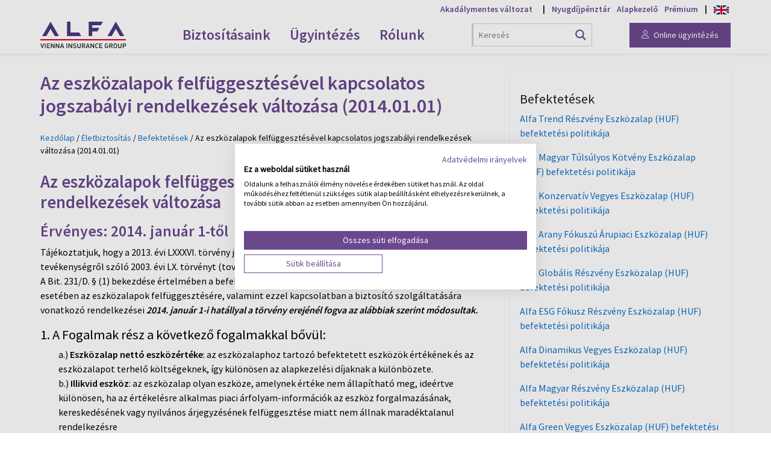

--- FILE ---
content_type: text/html; charset=utf-8
request_url: https://www.alfa.hu/eletbiztositas/befektetesek/eszkozalapok-felfugg-kapcsolatos-jogszabalyi-rendelkezesek.html
body_size: 22403
content:

<!doctype html>
<html lang="hu">
    <head>
		
        <link rel="manifest" href="/manifest.json">
		            <script>
                (function (w, d, s, l, i) {
                    w[l] = w[l] || [];
                    w[l].push(
                        {'gtm.start': new Date().getTime(), event: 'gtm.js'}
                    );
                    var f = d.getElementsByTagName(s)[0],
                        j = d.createElement(s), dl = l != 'dataLayer' ? '&l=' + l : '';
                    j.async = true;
                    j.src =
                        'https://gtm2.alfa.hu/gtm.js?id=' + i + dl;
                    f.parentNode.insertBefore(j, f);
                })(window, document, 'script', 'dataLayer', 'GTM-52HJ5DV');
            </script>
			
        <meta charset="UTF-8">

        <link rel="preconnect" href="https://www.googletagmanager.com" crossorigin>
        <link rel="preconnect" href="https://connect.facebook.net" crossorigin>
        <link rel="preconnect" href="https://static.hotjar.com" crossorigin>
        <link rel="preconnect" href="https://consent.cookefirst.com" crossorigin>
        <link rel="preconnect" href="https://kit.fontawesome.com" crossorigin>
        <link rel="preconnect" href="https://ka-p.fontawesome.com" crossorigin>
        <link rel="preconnect" href="https://gtm2.alfa.hu">

        
        <meta http-equiv="X-UA-Compatible" content="IE=edge">
        <meta name="viewport" content="width=device-width, initial-scale=1.0">
        <meta name="theme-color" content="#6A488E">
        <meta name="msapplication-TileColor" content="#ffffff">
        <meta name="msapplication-TileImage" content="https://www.alfa.hu/wp-content/themes/alfa_2022/assets/img/favicon.jpg">
        <meta name="msapplication-config" content="none">
        <meta name="robots" content="max-image-preview:large">

        <link rel="profile" href="http://gmpg.org/xfn/11">
        <link rel="stylesheet" href="https://www.alfa.hu/wp-content/themes/alfa_2022/style.css" type="text/css" media="screen">
        <link rel="shortcut icon" href="https://www.alfa.hu/wp-content/themes/alfa_2022/assets/img/favicon.jpg">
        <link rel="apple-touch-icon" sizes="57x57" href="https://www.alfa.hu/wp-content/themes/alfa_2022/assets/img/favicon.jpg">
        <link rel="apple-touch-icon" sizes="60x60" href="https://www.alfa.hu/wp-content/themes/alfa_2022/assets/img/favicon.jpg">
        <link rel="apple-touch-icon" sizes="72x72" href="https://www.alfa.hu/wp-content/themes/alfa_2022/assets/img/favicon.jpg">
        <link rel="apple-touch-icon" sizes="76x76" href="https://www.alfa.hu/wp-content/themes/alfa_2022/assets/img/favicon.jpg">
        <link rel="apple-touch-icon" sizes="114x114" href="https://www.alfa.hu/wp-content/themes/alfa_2022/assets/img/favicon.jpg">
        <link rel="apple-touch-icon" sizes="120x120" href="https://www.alfa.hu/wp-content/themes/alfa_2022/assets/img/favicon.jpg">
        <link rel="apple-touch-icon" sizes="144x144" href="https://www.alfa.hu/wp-content/themes/alfa_2022/assets/img/favicon.jpg">
        <link rel="apple-touch-icon" sizes="152x152" href="https://www.alfa.hu/wp-content/themes/alfa_2022/assets/img/favicon.jpg">
        <link rel="apple-touch-icon" sizes="180x180" href="https://www.alfa.hu/wp-content/themes/alfa_2022/assets/img/favicon.jpg">
        <link rel="icon" type="image/png" sizes="192x192" href="https://www.alfa.hu/wp-content/themes/alfa_2022/assets/img/favicon.jpg">
        <link rel="icon" type="image/png" sizes="32x32" href="https://www.alfa.hu/wp-content/themes/alfa_2022/assets/img/favicon.jpg">
        <link rel="icon" type="image/png" sizes="96x96" href="https://www.alfa.hu/wp-content/themes/alfa_2022/assets/img/favicon.jpg">
        <link rel="icon" type="image/png" sizes="16x16" href="https://www.alfa.hu/wp-content/themes/alfa_2022/assets/img/favicon.jpg">
        <link rel="manifest" href="https://www.alfa.hu/wp-content/themes/alfa_2022/images/manifest.json">

		<meta name='robots' content='index, follow, max-image-preview:large, max-snippet:-1, max-video-preview:-1' />
	<style>img:is([sizes="auto" i], [sizes^="auto," i]) { contain-intrinsic-size: 3000px 1500px }</style>
	
	<!-- This site is optimized with the Yoast SEO plugin v24.6 - https://yoast.com/wordpress/plugins/seo/ -->
	<title>Az eszközalapok felfüggesztésével kapcsolatos jogszabályi rendelkezések változása (2014.01.01) - Alfa Vienna Insurance Group Biztosító Zrt.</title>
	<meta name="description" content="Az eszközalapok felfüggesztésével kapcsolatos jogszabályi rendelkezések változása. Érvényes: 2014. január 1-től. (2014.01.01)" />
	<link rel="canonical" href="https://www.alfa.hu/eletbiztositas/befektetesek/eszkozalapok-felfugg-kapcsolatos-jogszabalyi-rendelkezesek.html" />
	<meta property="og:locale" content="hu_HU" />
	<meta property="og:type" content="article" />
	<meta property="og:title" content="Az eszközalapok felfüggesztésével kapcsolatos jogszabályi rendelkezések változása (2014.01.01) - Alfa Vienna Insurance Group Biztosító Zrt." />
	<meta property="og:description" content="Az eszközalapok felfüggesztésével kapcsolatos jogszabályi rendelkezések változása. Érvényes: 2014. január 1-től. (2014.01.01)" />
	<meta property="og:url" content="https://www.alfa.hu/eletbiztositas/befektetesek/eszkozalapok-felfugg-kapcsolatos-jogszabalyi-rendelkezesek.html" />
	<meta property="og:site_name" content="Alfa Vienna Insurance Group Biztosító Zrt." />
	<meta property="article:publisher" content="https://www.facebook.com/alfa.vig.biztosito/" />
	<meta property="article:published_time" content="2013-12-19T16:49:08+00:00" />
	<meta property="article:modified_time" content="2014-10-14T11:20:30+00:00" />
	<meta property="og:image" content="https://www.alfa.hu/media/2023/07/alfa_hq_og.jpg" />
	<meta property="og:image:width" content="1200" />
	<meta property="og:image:height" content="630" />
	<meta property="og:image:type" content="image/jpeg" />
	<meta name="twitter:card" content="summary_large_image" />
	<script type="application/ld+json" class="yoast-schema-graph">{"@context":"https://schema.org","@graph":[{"@type":"Article","@id":"https://www.alfa.hu/eletbiztositas/befektetesek/eszkozalapok-felfugg-kapcsolatos-jogszabalyi-rendelkezesek.html#article","isPartOf":{"@id":"https://www.alfa.hu/eletbiztositas/befektetesek/eszkozalapok-felfugg-kapcsolatos-jogszabalyi-rendelkezesek.html"},"headline":"Az eszközalapok felfüggesztésével kapcsolatos jogszabályi rendelkezések változása (2014.01.01)","datePublished":"2013-12-19T16:49:08+00:00","dateModified":"2014-10-14T11:20:30+00:00","mainEntityOfPage":{"@id":"https://www.alfa.hu/eletbiztositas/befektetesek/eszkozalapok-felfugg-kapcsolatos-jogszabalyi-rendelkezesek.html"},"wordCount":2323,"publisher":{"@id":"https://www.alfa.hu/#organization"},"articleSection":["Befektetések"],"inLanguage":"hu"},{"@type":"WebPage","@id":"https://www.alfa.hu/eletbiztositas/befektetesek/eszkozalapok-felfugg-kapcsolatos-jogszabalyi-rendelkezesek.html","url":"https://www.alfa.hu/eletbiztositas/befektetesek/eszkozalapok-felfugg-kapcsolatos-jogszabalyi-rendelkezesek.html","name":"Az eszközalapok felfüggesztésével kapcsolatos jogszabályi rendelkezések változása (2014.01.01) - Alfa Vienna Insurance Group Biztosító Zrt.","isPartOf":{"@id":"https://www.alfa.hu/#website"},"datePublished":"2013-12-19T16:49:08+00:00","dateModified":"2014-10-14T11:20:30+00:00","description":"Az eszközalapok felfüggesztésével kapcsolatos jogszabályi rendelkezések változása. Érvényes: 2014. január 1-től. (2014.01.01)","breadcrumb":{"@id":"https://www.alfa.hu/eletbiztositas/befektetesek/eszkozalapok-felfugg-kapcsolatos-jogszabalyi-rendelkezesek.html#breadcrumb"},"inLanguage":"hu","potentialAction":[{"@type":"ReadAction","target":["https://www.alfa.hu/eletbiztositas/befektetesek/eszkozalapok-felfugg-kapcsolatos-jogszabalyi-rendelkezesek.html"]}]},{"@type":"BreadcrumbList","@id":"https://www.alfa.hu/eletbiztositas/befektetesek/eszkozalapok-felfugg-kapcsolatos-jogszabalyi-rendelkezesek.html#breadcrumb","itemListElement":[{"@type":"ListItem","position":1,"name":"Kezdőlap","item":"https://www.alfa.hu/"},{"@type":"ListItem","position":2,"name":"Életbiztosítás","item":"https://www.alfa.hu/eletbiztositas"},{"@type":"ListItem","position":3,"name":"Befektetések","item":"https://www.alfa.hu/eletbiztositas/befektetesek"},{"@type":"ListItem","position":4,"name":"Az eszközalapok felfüggesztésével kapcsolatos jogszabályi rendelkezések változása (2014.01.01)"}]},{"@type":"WebSite","@id":"https://www.alfa.hu/#website","url":"https://www.alfa.hu/","name":"Alfa Vienna Insurance Group Biztosító Zrt.","description":"","publisher":{"@id":"https://www.alfa.hu/#organization"},"potentialAction":[{"@type":"SearchAction","target":{"@type":"EntryPoint","urlTemplate":"https://www.alfa.hu/?s={search_term_string}"},"query-input":{"@type":"PropertyValueSpecification","valueRequired":true,"valueName":"search_term_string"}}],"inLanguage":"hu"},{"@type":"Organization","@id":"https://www.alfa.hu/#organization","name":"Alfa Vienna Insurance Group Biztosító Zrt.","alternateName":"Alfa Biztosító","url":"https://www.alfa.hu/","logo":{"@type":"ImageObject","inLanguage":"hu","@id":"https://www.alfa.hu/#/schema/logo/image/","url":"https://www.alfa.hu/media/2023/08/alfa-favicon.jpg","contentUrl":"https://www.alfa.hu/media/2023/08/alfa-favicon.jpg","width":886,"height":886,"caption":"Alfa Vienna Insurance Group Biztosító Zrt."},"image":{"@id":"https://www.alfa.hu/#/schema/logo/image/"},"sameAs":["https://www.facebook.com/alfa.vig.biztosito/","https://www.instagram.com/alfabiztosito/","https://www.linkedin.com/company/alfa-biztosito","https://www.youtube.com/@alfa.biztosito","https://www.tiktok.com/@alfabiztosito"]}]}</script>
	<!-- / Yoast SEO plugin. -->


<link rel='dns-prefetch' href='//www.alfa.hu' />
<link rel='dns-prefetch' href='//kit.fontawesome.com' />
<style id='classic-theme-styles-inline-css' type='text/css'>
/*! This file is auto-generated */
.wp-block-button__link{color:#fff;background-color:#32373c;border-radius:9999px;box-shadow:none;text-decoration:none;padding:calc(.667em + 2px) calc(1.333em + 2px);font-size:1.125em}.wp-block-file__button{background:#32373c;color:#fff;text-decoration:none}
</style>
<style id='global-styles-inline-css' type='text/css'>
:root{--wp--preset--aspect-ratio--square: 1;--wp--preset--aspect-ratio--4-3: 4/3;--wp--preset--aspect-ratio--3-4: 3/4;--wp--preset--aspect-ratio--3-2: 3/2;--wp--preset--aspect-ratio--2-3: 2/3;--wp--preset--aspect-ratio--16-9: 16/9;--wp--preset--aspect-ratio--9-16: 9/16;--wp--preset--color--black: #000000;--wp--preset--color--cyan-bluish-gray: #abb8c3;--wp--preset--color--white: #ffffff;--wp--preset--color--pale-pink: #f78da7;--wp--preset--color--vivid-red: #cf2e2e;--wp--preset--color--luminous-vivid-orange: #ff6900;--wp--preset--color--luminous-vivid-amber: #fcb900;--wp--preset--color--light-green-cyan: #7bdcb5;--wp--preset--color--vivid-green-cyan: #00d084;--wp--preset--color--pale-cyan-blue: #8ed1fc;--wp--preset--color--vivid-cyan-blue: #0693e3;--wp--preset--color--vivid-purple: #9b51e0;--wp--preset--gradient--vivid-cyan-blue-to-vivid-purple: linear-gradient(135deg,rgba(6,147,227,1) 0%,rgb(155,81,224) 100%);--wp--preset--gradient--light-green-cyan-to-vivid-green-cyan: linear-gradient(135deg,rgb(122,220,180) 0%,rgb(0,208,130) 100%);--wp--preset--gradient--luminous-vivid-amber-to-luminous-vivid-orange: linear-gradient(135deg,rgba(252,185,0,1) 0%,rgba(255,105,0,1) 100%);--wp--preset--gradient--luminous-vivid-orange-to-vivid-red: linear-gradient(135deg,rgba(255,105,0,1) 0%,rgb(207,46,46) 100%);--wp--preset--gradient--very-light-gray-to-cyan-bluish-gray: linear-gradient(135deg,rgb(238,238,238) 0%,rgb(169,184,195) 100%);--wp--preset--gradient--cool-to-warm-spectrum: linear-gradient(135deg,rgb(74,234,220) 0%,rgb(151,120,209) 20%,rgb(207,42,186) 40%,rgb(238,44,130) 60%,rgb(251,105,98) 80%,rgb(254,248,76) 100%);--wp--preset--gradient--blush-light-purple: linear-gradient(135deg,rgb(255,206,236) 0%,rgb(152,150,240) 100%);--wp--preset--gradient--blush-bordeaux: linear-gradient(135deg,rgb(254,205,165) 0%,rgb(254,45,45) 50%,rgb(107,0,62) 100%);--wp--preset--gradient--luminous-dusk: linear-gradient(135deg,rgb(255,203,112) 0%,rgb(199,81,192) 50%,rgb(65,88,208) 100%);--wp--preset--gradient--pale-ocean: linear-gradient(135deg,rgb(255,245,203) 0%,rgb(182,227,212) 50%,rgb(51,167,181) 100%);--wp--preset--gradient--electric-grass: linear-gradient(135deg,rgb(202,248,128) 0%,rgb(113,206,126) 100%);--wp--preset--gradient--midnight: linear-gradient(135deg,rgb(2,3,129) 0%,rgb(40,116,252) 100%);--wp--preset--font-size--small: 13px;--wp--preset--font-size--medium: 20px;--wp--preset--font-size--large: 36px;--wp--preset--font-size--x-large: 42px;--wp--preset--spacing--20: 0.44rem;--wp--preset--spacing--30: 0.67rem;--wp--preset--spacing--40: 1rem;--wp--preset--spacing--50: 1.5rem;--wp--preset--spacing--60: 2.25rem;--wp--preset--spacing--70: 3.38rem;--wp--preset--spacing--80: 5.06rem;--wp--preset--shadow--natural: 6px 6px 9px rgba(0, 0, 0, 0.2);--wp--preset--shadow--deep: 12px 12px 50px rgba(0, 0, 0, 0.4);--wp--preset--shadow--sharp: 6px 6px 0px rgba(0, 0, 0, 0.2);--wp--preset--shadow--outlined: 6px 6px 0px -3px rgba(255, 255, 255, 1), 6px 6px rgba(0, 0, 0, 1);--wp--preset--shadow--crisp: 6px 6px 0px rgba(0, 0, 0, 1);}:where(.is-layout-flex){gap: 0.5em;}:where(.is-layout-grid){gap: 0.5em;}body .is-layout-flex{display: flex;}.is-layout-flex{flex-wrap: wrap;align-items: center;}.is-layout-flex > :is(*, div){margin: 0;}body .is-layout-grid{display: grid;}.is-layout-grid > :is(*, div){margin: 0;}:where(.wp-block-columns.is-layout-flex){gap: 2em;}:where(.wp-block-columns.is-layout-grid){gap: 2em;}:where(.wp-block-post-template.is-layout-flex){gap: 1.25em;}:where(.wp-block-post-template.is-layout-grid){gap: 1.25em;}.has-black-color{color: var(--wp--preset--color--black) !important;}.has-cyan-bluish-gray-color{color: var(--wp--preset--color--cyan-bluish-gray) !important;}.has-white-color{color: var(--wp--preset--color--white) !important;}.has-pale-pink-color{color: var(--wp--preset--color--pale-pink) !important;}.has-vivid-red-color{color: var(--wp--preset--color--vivid-red) !important;}.has-luminous-vivid-orange-color{color: var(--wp--preset--color--luminous-vivid-orange) !important;}.has-luminous-vivid-amber-color{color: var(--wp--preset--color--luminous-vivid-amber) !important;}.has-light-green-cyan-color{color: var(--wp--preset--color--light-green-cyan) !important;}.has-vivid-green-cyan-color{color: var(--wp--preset--color--vivid-green-cyan) !important;}.has-pale-cyan-blue-color{color: var(--wp--preset--color--pale-cyan-blue) !important;}.has-vivid-cyan-blue-color{color: var(--wp--preset--color--vivid-cyan-blue) !important;}.has-vivid-purple-color{color: var(--wp--preset--color--vivid-purple) !important;}.has-black-background-color{background-color: var(--wp--preset--color--black) !important;}.has-cyan-bluish-gray-background-color{background-color: var(--wp--preset--color--cyan-bluish-gray) !important;}.has-white-background-color{background-color: var(--wp--preset--color--white) !important;}.has-pale-pink-background-color{background-color: var(--wp--preset--color--pale-pink) !important;}.has-vivid-red-background-color{background-color: var(--wp--preset--color--vivid-red) !important;}.has-luminous-vivid-orange-background-color{background-color: var(--wp--preset--color--luminous-vivid-orange) !important;}.has-luminous-vivid-amber-background-color{background-color: var(--wp--preset--color--luminous-vivid-amber) !important;}.has-light-green-cyan-background-color{background-color: var(--wp--preset--color--light-green-cyan) !important;}.has-vivid-green-cyan-background-color{background-color: var(--wp--preset--color--vivid-green-cyan) !important;}.has-pale-cyan-blue-background-color{background-color: var(--wp--preset--color--pale-cyan-blue) !important;}.has-vivid-cyan-blue-background-color{background-color: var(--wp--preset--color--vivid-cyan-blue) !important;}.has-vivid-purple-background-color{background-color: var(--wp--preset--color--vivid-purple) !important;}.has-black-border-color{border-color: var(--wp--preset--color--black) !important;}.has-cyan-bluish-gray-border-color{border-color: var(--wp--preset--color--cyan-bluish-gray) !important;}.has-white-border-color{border-color: var(--wp--preset--color--white) !important;}.has-pale-pink-border-color{border-color: var(--wp--preset--color--pale-pink) !important;}.has-vivid-red-border-color{border-color: var(--wp--preset--color--vivid-red) !important;}.has-luminous-vivid-orange-border-color{border-color: var(--wp--preset--color--luminous-vivid-orange) !important;}.has-luminous-vivid-amber-border-color{border-color: var(--wp--preset--color--luminous-vivid-amber) !important;}.has-light-green-cyan-border-color{border-color: var(--wp--preset--color--light-green-cyan) !important;}.has-vivid-green-cyan-border-color{border-color: var(--wp--preset--color--vivid-green-cyan) !important;}.has-pale-cyan-blue-border-color{border-color: var(--wp--preset--color--pale-cyan-blue) !important;}.has-vivid-cyan-blue-border-color{border-color: var(--wp--preset--color--vivid-cyan-blue) !important;}.has-vivid-purple-border-color{border-color: var(--wp--preset--color--vivid-purple) !important;}.has-vivid-cyan-blue-to-vivid-purple-gradient-background{background: var(--wp--preset--gradient--vivid-cyan-blue-to-vivid-purple) !important;}.has-light-green-cyan-to-vivid-green-cyan-gradient-background{background: var(--wp--preset--gradient--light-green-cyan-to-vivid-green-cyan) !important;}.has-luminous-vivid-amber-to-luminous-vivid-orange-gradient-background{background: var(--wp--preset--gradient--luminous-vivid-amber-to-luminous-vivid-orange) !important;}.has-luminous-vivid-orange-to-vivid-red-gradient-background{background: var(--wp--preset--gradient--luminous-vivid-orange-to-vivid-red) !important;}.has-very-light-gray-to-cyan-bluish-gray-gradient-background{background: var(--wp--preset--gradient--very-light-gray-to-cyan-bluish-gray) !important;}.has-cool-to-warm-spectrum-gradient-background{background: var(--wp--preset--gradient--cool-to-warm-spectrum) !important;}.has-blush-light-purple-gradient-background{background: var(--wp--preset--gradient--blush-light-purple) !important;}.has-blush-bordeaux-gradient-background{background: var(--wp--preset--gradient--blush-bordeaux) !important;}.has-luminous-dusk-gradient-background{background: var(--wp--preset--gradient--luminous-dusk) !important;}.has-pale-ocean-gradient-background{background: var(--wp--preset--gradient--pale-ocean) !important;}.has-electric-grass-gradient-background{background: var(--wp--preset--gradient--electric-grass) !important;}.has-midnight-gradient-background{background: var(--wp--preset--gradient--midnight) !important;}.has-small-font-size{font-size: var(--wp--preset--font-size--small) !important;}.has-medium-font-size{font-size: var(--wp--preset--font-size--medium) !important;}.has-large-font-size{font-size: var(--wp--preset--font-size--large) !important;}.has-x-large-font-size{font-size: var(--wp--preset--font-size--x-large) !important;}
:where(.wp-block-post-template.is-layout-flex){gap: 1.25em;}:where(.wp-block-post-template.is-layout-grid){gap: 1.25em;}
:where(.wp-block-columns.is-layout-flex){gap: 2em;}:where(.wp-block-columns.is-layout-grid){gap: 2em;}
:root :where(.wp-block-pullquote){font-size: 1.5em;line-height: 1.6;}
</style>
<link rel='stylesheet' id='bootstrap-css' href='https://www.alfa.hu/wp-content/themes/alfa_2022/assets/bootstrap/css/bootstrap.min.css?ver=5.3' type='text/css' media='screen' />
<link rel='stylesheet' id='style-css' href='https://www.alfa.hu/wp-content/themes/alfa_2022/assets/css/style.css?ver=2' type='text/css' media='screen' />
<link rel='stylesheet' id='wpdreams-asl-basic-css' href='https://www.alfa.hu/wp-content/plugins/ajax-search-lite/css/style.basic.css?ver=4.12.6' type='text/css' media='all' />
<link rel='stylesheet' id='wpdreams-asl-instance-css' href='https://www.alfa.hu/wp-content/plugins/ajax-search-lite/css/style-curvy-blue.css?ver=4.12.6' type='text/css' media='all' />
<script type="text/javascript" src="https://www.alfa.hu/wp-content/themes/alfa_2022/js/jquery-3.5.1.min.js?ver=3.5" id="jquery-js"></script>
<script type="text/javascript" src="https://www.alfa.hu/wp-content/themes/alfa_2022/assets/bootstrap/js/bootstrap.bundle.min.js?ver=5.3" id="bootstrap-js"></script>
<script type="text/javascript" src="https://www.alfa.hu/wp-content/themes/alfa_2022/assets/js/offcanvas-menu.js?ver=6.7.2" id="offcanvas-menu-js"></script>
<script type="text/javascript" src="https://www.alfa.hu/wp-content/themes/alfa_2022/js/scripts.js?ver=6.7.2" id="scripts-js"></script>
<script type="text/javascript" src="https://kit.fontawesome.com/d6bedf6df5.js?ver=6.7.2" id="fontawesome-js"></script>
<script type="text/javascript" src="https://www.alfa.hu/wp-content/themes/alfa_2022/assets/js/js-cookie.js?ver=6.7.2" id="js-cookie-js"></script>
<script type="text/javascript" id="cookiefirst-performance-js-extra">
/* <![CDATA[ */
var cookiefirst_performance_object = {"siteURLCookie":".alfa.hu"};
/* ]]> */
</script>
<script type="text/plain" data-cookiefirst-category="performance" src="https://www.alfa.hu/wp-content/themes/alfa_2022/assets/js/cookiefirst-performance.js?ver=1" id="cookiefirst-performance-js"></script>
<script type="text/javascript" src="https://www.alfa.hu/wp-content/themes/alfa_2022/assets/js/script.js?ver=1" id="script-js"></script>
<script type="text/javascript" id="my-ajax-request-js-extra">
/* <![CDATA[ */
var MyAjax = {"ajaxurl":"https:\/\/www.alfa.hu\/wp-admin\/admin-ajax.php"};
/* ]]> */
</script>
<script type="text/javascript" src="https://www.alfa.hu/wp-content/themes/alfa_2022/js/ajax.js?ver=6.7.2" id="my-ajax-request-js"></script>
<link rel="https://api.w.org/" href="https://www.alfa.hu/wp-json/" /><link rel="alternate" title="JSON" type="application/json" href="https://www.alfa.hu/wp-json/wp/v2/posts/3687" /><link rel="alternate" title="oEmbed (JSON)" type="application/json+oembed" href="https://www.alfa.hu/wp-json/oembed/1.0/embed?url=https%3A%2F%2Fwww.alfa.hu%2Feletbiztositas%2Fbefektetesek%2Feszkozalapok-felfugg-kapcsolatos-jogszabalyi-rendelkezesek.html" />
<link rel="alternate" title="oEmbed (XML)" type="text/xml+oembed" href="https://www.alfa.hu/wp-json/oembed/1.0/embed?url=https%3A%2F%2Fwww.alfa.hu%2Feletbiztositas%2Fbefektetesek%2Feszkozalapok-felfugg-kapcsolatos-jogszabalyi-rendelkezesek.html&#038;format=xml" />
				<link rel="preconnect" href="https://fonts.gstatic.com" crossorigin />
				<link rel="preload" as="style" href="//fonts.googleapis.com/css?family=Open+Sans&display=swap" />
				<link rel="stylesheet" href="//fonts.googleapis.com/css?family=Open+Sans&display=swap" media="all" />
							            <style>
				            
					div[id*='ajaxsearchlitesettings'].searchsettings .asl_option_inner label {
						font-size: 0px !important;
						color: rgba(0, 0, 0, 0);
					}
					div[id*='ajaxsearchlitesettings'].searchsettings .asl_option_inner label:after {
						font-size: 11px !important;
						position: absolute;
						top: 0;
						left: 0;
						z-index: 1;
					}
					.asl_w_container {
						width: 100%;
						margin: 0px 0px 0px 0px;
						min-width: 200px;
					}
					div[id*='ajaxsearchlite'].asl_m {
						width: 100%;
					}
					div[id*='ajaxsearchliteres'].wpdreams_asl_results div.resdrg span.highlighted {
						font-weight: bold;
						color: rgba(217, 49, 43, 1);
						background-color: rgba(238, 238, 238, 1);
					}
					div[id*='ajaxsearchliteres'].wpdreams_asl_results .results img.asl_image {
						width: 70px;
						height: 70px;
						object-fit: cover;
					}
					div.asl_r .results {
						max-height: 600;
					}
				
							.asl_w, .asl_w * {font-family:inherit !important;}
							.asl_m input[type=search]::placeholder{font-family:inherit !important;}
							.asl_m input[type=search]::-webkit-input-placeholder{font-family:inherit !important;}
							.asl_m input[type=search]::-moz-placeholder{font-family:inherit !important;}
							.asl_m input[type=search]:-ms-input-placeholder{font-family:inherit !important;}
						
						.asl_m .probox svg {
							fill: rgb(106, 72, 142) !important;
						}
						.asl_m .probox .innericon {
							background-color: rgba(255, 255, 255, 1) !important;
							background-image: none !important;
							-webkit-background-image: none !important;
							-ms-background-image: none !important;
						}
					
						div.asl_r.asl_w {
							border:1px solid rgb(106, 72, 142) !important;border-radius:0px 0px 0px 0px !important;
							box-shadow: none !important;
						}
					
						div.asl_s.asl_w {
							border:1px solid rgb(0, 0, 0) !important;border-radius:0px 0px 0px 0px !important;
							box-shadow: none !important;
						}
					
						div.asl_r.asl_w.vertical .results .item::after {
							display: block;
							position: absolute;
							bottom: 0;
							content: '';
							height: 1px;
							width: 100%;
							background: #D8D8D8;
						}
						div.asl_r.asl_w.vertical .results .item.asl_last_item::after {
							display: none;
						}
								            </style>
			            
		
		
                        <script type="text/javascript" src="https://d1ursyhqs5x9h1.cloudfront.net/sw/scripts/mmutils.min.js"></script>
            <script type="text/javascript">mmUtility.saveUtmParams();</script>
            
                </head>
<body>
        <noscript>
            <iframe src="https://gtm2.alfa.hu/ns.html?id=GTM-52HJ5DV" height="0" width="0" style="display:none;visibility:hidden"></iframe>
        </noscript>
        
    
            

            
    
    
    
    <div id="SiteWrapper" class="id-3687">
        <div id="SiteCanvas">
            
    <span class="screen-darken"></span>

    <div class="container-fluid shadow-sm navbar-container mega-menu-container py-1 py-md-0">
        <div class="container position-relative">
            <div class="brand-nav-container pt-1 fontsize-smaller text-end d-none d-md-block ssp-semibold">
                <span id="accessibility"><button class="border-0 bg-transparent brand" onclick="loadAccessibilityView();">Akadálymentes változat</button></span>
                <span class="mx-2">|</span>
                <a class="me-2" data-brandlink="www.alfanyugdij.hu" target="_blank" rel="noopener" href="https://www.alfanyugdij.hu/?utm_source=alfa.hu&utm_medium=gomb&utm_campaign=alfa-hu-fooldal-gomb">Nyugdíjpénztár</a>
                <a class="me-2" data-brandlink="www.vigam.hu" target="_blank" rel="noopener" href="https://www.vigam.hu/?utm_source=alfa.hu&utm_medium=gomb&utm_campaign=alfa-hu-fooldal-gomb">Alapkezelő</a>
                <a data-brandlink="www.alfapremium.hu" target="_blank" rel="noopener" href="https://www.alfapremium.hu/?utm_source=alfa.hu&utm_medium=gomb&utm_campaign=alfa-hu-fooldal-gomb">Prémium</a>
                <span class="mx-2">|</span>
                <a class="desktop-english-language" target="_blank" href="https://ugyfelszolgalat.alfa.hu/write-us/form/english-service?progress=form" title="English language customer service"><img class="english-language" alt="English language customer service" src="https://www.alfa.hu/wp-content/themes/alfa_2022/assets/img/great-britain-flag.svg"></a>
            </div>

            <nav id="navbar_main" class="mobile-offcanvas navbar navbar-expand-md bg-white align-items-center py-1">
                <div class="offcanvas-header">
                    <button id="menu-close" class="btn-close float-end" aria-label="Menü bezárása"></button>
                </div>
                <a id="navbar-logo" class="navbar-brand navbar-logo" href="/" title="Alfa Biztosító"><img alt="Alfa Biztosító" src="https://www.alfa.hu/wp-content/themes/alfa_2022/assets/img/logo.svg"></a>
                <ul class="navbar-nav mx-auto" role="menubar">
                    <li class="nav-item d-md-none" role="none">
                        <a class="nav-link ssp-semibold" target="_blank" href="https://ugyfelszolgalat.alfa.hu/login" role="menuitem">Online ügyintézés</a>
                    </li>
                    <li class="nav-item dropdown has-mega-menu" role="none">
                        <a class="nav-link dropdown-toggle ssp-semibold" href="/biztositas/biztositasi-kalkulatorok.html" id="navbarDropdownBiztositasaink" role="menuitem" aria-haspopup="true" aria-expanded="false">Biztosításaink</a>
                        <div class="dropdown-menu mega-menu p-0" role="menu" aria-labelledby="navbarDropdownBiztositasaink">
                            <img class="decoration-triangle d-none d-md-inline" alt="" src="https://www.alfa.hu/wp-content/themes/alfa_2022/assets/img/triangle.svg">
                            <div class="container">
                                <div class="row">
                                    <div class="col-md p-md-4 menus">
                                        <div class="mb-3">
                                            <div class="ssp-bold fontsize-larger"><i class="alfa-icon-location-dot me-2 brand"></i>Utazás</div>
                                            <div><a role="menuitem" id="megamenu-utasbiztositas" href="/utasbiztositas">Utasbiztosítás</a></div>
                                            <div><a role="menuitem" id="megamenu-sibiztositas" href="/sibiztositas">Síbiztosítás</a></div>
                                        </div>
                                        <div class="mb-3">
                                            <div class="ssp-bold fontsize-larger"><i class="alfa-icon-car-mirrors me-2 brand"></i>Autó-motor</div>
                                            <div><a role="menuitem" id="megamenu-kotelezo-biztositas" href="/kotelezo-biztositas">Kötelező biztosítás</a></div>
                                            <div><a role="menuitem" id="megamenu-casco-biztositas" href="/casco-biztositas">Casco biztosítás</a></div>
                                            <div><a role="menuitem" id="megamenu-vetelar-biztositas" href="/vetelar-biztositas">Vételár-biztosítás</a></div>
                                        </div>
                                        <div class="mb-0">
                                            <div class="ssp-bold fontsize-larger"><i class="alfa-icon-umbrella-simple me-2 brand"></i>Élet és jövő</div>
                                            <div><a role="menuitem" href="/eletbiztositas">Életbiztosítások</a></div>
                                            <div><a role="menuitem" href="/nyugdijbiztositas">Nyugdíjbiztosítás</a></div>
                                            <div><a role="menuitem" href="/eletbiztositas/alfa-vital-max-eletbiztositas.html">Vitál Max kockázati életbiztosítás</a></div>
                                            <div><a role="menuitem" href="/eletbiztositas/alfa-gondoskodas-eletbiztositas.html">Gondoskodás</a></div>
                                        </div>
                                    </div>
                                    <div class="col-md p-md-4 menus">
                                        <div class="mb-3">
                                            <div class="ssp-bold fontsize-larger"><i class="alfa-icon-house-chimney-heart me-2 brand"></i>Otthon és család</div>
                                            <div><a role="menuitem" id="megamenu-lakasbiztositas" href="/lakasbiztositas">Lakásbiztosítás</a></div>
                                            <div><a role="menuitem" id="megamenu-otthoni-veszelharitas" href="/otthoni-veszelharitas">Otthoni vészelhárítás</a></div>
                                            <div><a role="menuitem" id="megamenu-kisallat-biztositas" href="/kisallat-biztositas">Kisállat-biztosítás</a></div>
                                            <div><a role="menuitem" id="megamenu-kerekpar-biztositas" href="/kerekpar-biztositas">Kerékpár biztosítás</a></div>
                                            <div><a role="menuitem" id="megamenu-balesetbiztositas" href="/balesetbiztositas">Balesetbiztosítás</a></div>
                                            <div><a role="menuitem" id="megamenu-kupola-mfo-biztositas" href="/minositett-fogyasztobarat-otthonbiztositas">Kupola Minősített Fogyasztóbarát Otthonbiztosítás</a></div>
                                            <div><a role="menuitem" id="megamenu-lakasbiztositas-tarsashazaknak" href="/lakasbiztositas/tarsashaz-biztositas.html">Lakásbiztosítás társasházaknak</a></div>
                                        </div>
                                        <div class="mb-0">
                                            <div><div class="ssp-bold fontsize-larger"><i class="alfa-icon-buildings me-2 brand"></i>Vállalati biztosítások</div></div>
                                            <div><a role="menuitem" id="megamenu-csoportos-elet-es-balesetbiztositas" href="/vallalati-biztositas/csoportos-elet-es-balesetbiztositasok.html">Csoportos élet- és balesetbiztosítások</a></div>
                                            <div><a role="menuitem" id="megamenu-vagyon-es-felelossegbiztositas" href="/vallalati-biztositas/vagyon-es-felelossegbiztositas.html">Vagyon és felelősségbiztosítások</a></div>
                                            <div><a role="menuitem" id="megamenu-epitesi-es-szerelesbiztositas" href="/vallalati-biztositas/epitesi-es-szerelesbiztositas.html">Építési- és szerelésbiztosítás</a></div>
                                        </div>
                                    </div>
                                    <div class="col-md d-flex align-items-center py-2 p-md-4 bg-hn-light-purple">
                                        <div class="mega-menu-promo-container">
                                            <div>
    <div class="ssp-bold fontsize-larger">Utasbiztosítás nyereményjátékkal</div>
    <div class="brand ssp-semibold fontsize-larger my-2"><span class="dark-orange">Kösse meg utasbiztosítását, és </span> vegyen részt nyereményjátékunkon!</div>
    <div><a id="megamenu-biztositasaink" class="btn-small-outline ssp-semibold border-custom-full" href="/utasbiztositas/utas-kalkulator.html">Megnézem</a></div>
</div>

<hr class="grey-3 my-4">

<div>
    <div class="ssp-bold fontsize-larger">Iratkozzon fel az Alfa hírlevélre!</div>
    <div class="brand ssp-semibold fontsize-larger my-2"><span class="dark-orange">Akciók, nyeremények,</span> hasznos tanácsok egy helyen.</div>
    <div><a id="megamenu-hirlevel-feliratkozas" class="btn-small-outline ssp-semibold border-custom-full" href="/ugyintezes/hirlevel-feliratkozas.html" title="Megnézem a nyerteseket">Feliratkozom</a></div>
</div>                                        </div>
                                    </div>
                                </div>
                            </div>
                        </div>
                    </li>
                    <li class="nav-item dropdown has-mega-menu" role="none">
                        <a class="nav-link dropdown-toggle ssp-semibold" href="/ugyintezes" id="navbarDropdownUgyintezes" role="menuitem" aria-haspopup="true" aria-expanded="false">Ügyintézés</a>
                        <div class="dropdown-menu mega-menu shadow-none shadow-md-sm p-0" role="menu" aria-labelledby="navbarDropdownUgyintezes">
                            <img class="decoration-triangle d-none d-md-inline" alt="" src="https://www.alfa.hu/wp-content/themes/alfa_2022/assets/img/triangle.svg">
                            <div class="container">
                                <div class="row">
                                    <div class="col-md p-md-4 menus">
                                        <div class="mb-3">
                                            <div class="ssp-bold fontsize-larger"><i class="alfa-icon-arrow-pointer me-2 brand"></i>Ügyintézés</div>
                                            <div><a role="menuitem" id="megamenu-online-ugyintezes" href="/ugyintezes">Online ügyintézés</a></div>
                                            <div><a role="menuitem" id="megamenu-dijfizetes" target="_blank" href="https://ugyfelszolgalat.alfa.hu/online-payment">Online díjfizetés</a></div>
                                            <div><a role="menuitem" id="megamenu-dijfizetesi-kisokos" href="/ugyintezes/dijfizetesi-kisokos.html">Díjfizetési kisokos</a></div>
                                            <div><a role="menuitem" id="megamenu-irjon-nekunk" target="_blank" href="https://ugyfelszolgalat.alfa.hu/write-us/choose-subject?progress=user">Írjon nekünk</a></div>
                                            <div><a role="menuitem" id="menu-chat" class="init-chat" href="javascript:void(0)">Chat</a></div>
                                        </div>
                                        <div class="mb-3">
                                            <div class="ssp-bold fontsize-larger"><i class="alfa-icon-car-burst me-2 brand"></i>Káresemény</div>
                                            <div><a role="menuitem" id="megamenu-karbejelentes" target="_blank" href="https://www.alfa.hu/ugyintezes#karbejelentes">Kárbejelentés</a></div>
                                            <div><a role="menuitem" id="megamenu-karstatusz" target="_blank" href="https://ugyfelszolgalat.alfa.hu/damage-status/claim-type">Kárstátusz</a></div>
                                        </div>
                                        <div class="mb-0">
                                            <div class="ssp-bold fontsize-larger"><i class="alfa-icon-life-ring me-2 brand"></i>Segítség</div>
                                            <div><a role="menuitem" id="megamenu-dokumentumok" href="/dokumentumok">Dokumentumok</a></div>
                                            <div><a role="menuitem" id="megamenu-gyik" href="/ugyintezes/gyakran-ismetelt-kerdesek.html">Gyakori kérdések</a></div>
                                            <div><a role="menuitem" id="megamenu-klima-karmegelozes" href="/landing/karmegelozesi-tippek.html">Klímakockázat és kármegelőzési tippek</a></div>
                                        </div>
                                    </div>
                                    <div class="col-md p-md-4 menus">
                                        <div class="mb-3">
                                            <div class="ssp-bold fontsize-larger"><i class="alfa-icon-circle-nodes me-2 brand"></i>Kapcsolat</div>
                                            <div><a role="menuitem" id="megamenu-elerhetosegeink" href="/ugyintezes/elerhetosegek.html">Elérhetőségeink</a></div>
                                            <div><a role="menuitem" id="megamenu-panaszbejelentes" href="/ugyintezes/panaszbejelentes.html">Panaszbejelentés</a></div>
                                            <div><a role="menuitem" id="megamenu-idopontfoglalas" href="/ugyintezes/online-idopontfoglalas.html">Időpontfoglalás</a></div>
                                            <div><a role="menuitem" id="megamenu-ertekesitesi-pontok" href="/ugyintezes/ertekesitesi-pontok.html">Értékesítési pontok</a></div>
                                            <div><a role="menuitem" id="megamenu-partnereknek" target="_blank" href="https://ugyfelszolgalat.alfa.hu/login-partner/partner">Partnereknek</a></div>
                                                                                    </div>
                                        <div class="mb-0">
                                            <div class="ssp-bold fontsize-larger"><i class="alfa-icon-arrow-trend-up me-2 brand"></i>Árfolyamok, eszközalapok</div>
                                            <div><a role="menuitem" id="megamenu-arfolyamok-eszkozalapok-befektetesi-informaciok" href="/eletbiztositas/befektetesek/arfolyamok-eszkozalapok.html">Árfolyamok, eszközalapok, befektetési információk</a></div>
                                            <div><a role="menuitem" id="megamenu-arfolyamok" href="/arfolyamok">Árfolyamok</a></div>
                                            <div><a role="menuitem" id="megamenu-eszkozalapok-befektetesi-politikai" href="/eletbiztositas/befektetesek/befektetesi-politikak.html">Eszközalapok befektetési politikái</a></div>
                                            <div><a role="menuitem" id="megamenu-termekek-tkm-ertekei" href="/eletbiztositas/eletbiztositas-termekek-tkm-ertekei.html">Termékek modell TKM értékei</a></div>
                                        </div>
                                    </div>
                                    <div class="col-md d-flex align-items-center py-2 p-md-4 bg-hn-light-purple">
                                        <div class="mega-menu-promo-container">
                                                                                            <div>
                                                    <div class="ssp-bold fontsize-larger">Alfa online ügyfélszolgálat</div>
                                                    <div class="brand ssp-semibold fontsize-larger my-2"><span class="dark-orange">Intézze kényelmesen és gyorsan biztosítási ügyeit</span>, akár otthona kényelméből!</div>
                                                    <div><a id="megamenu-ekapcsolat" class="btn-small-outline ssp-semibold border-custom-full" target="_blank" href="https://ugyfelszolgalat.alfa.hu/register/menu">Regisztrálok</a></div>
                                                </div>

                                                <hr class="grey-3 my-4">

                                                <div>
                                                    <div class="ssp-bold fontsize-larger">AlfaGo+: tartsa kézben biztosítási ügyeit!</div>
                                                    <div class="brand ssp-semibold fontsize-larger my-2">Töltse le megújult alkalmazásunkat <span class="dark-orange">iOS</span> vagy <span class="dark-orange">Android</span> eszközére!</div>
                                                    <div><a id="megamenu-alfago" class="btn-small-outline ssp-semibold border-custom-full" href="/landing/alfago.html">Megnézem</a></div>
                                                </div>
                                                                                        </div>
                                    </div>
                                </div>
                            </div>
                        </div>
                    </li>
                                        <li class="nav-item" role="none">
                        <a class="nav-link ssp-semibold" href="/rolunk" role="menuitem">Rólunk</a>
                    </li>
                </ul>

                <div class="asl_w_container asl_w_container_1">
	<div id='ajaxsearchlite1'
		 data-id="1"
		 data-instance="1"
		 class="asl_w asl_m asl_m_1 asl_m_1_1">
		<div class="probox">

	
	<div class='prosettings' style='display:none;' data-opened=0>
				<div class='innericon'>
			<svg version="1.1" xmlns="http://www.w3.org/2000/svg" xmlns:xlink="http://www.w3.org/1999/xlink" x="0px" y="0px" width="22" height="22" viewBox="0 0 512 512" enable-background="new 0 0 512 512" xml:space="preserve">
					<polygon transform = "rotate(90 256 256)" points="142.332,104.886 197.48,50 402.5,256 197.48,462 142.332,407.113 292.727,256 "/>
				</svg>
		</div>
	</div>

	
	
	<div class='proinput'>
        <form role="search" action='#' autocomplete="off"
			  aria-label="Search form">
			<input aria-label="Search input"
				   type='search' class='orig'
				   tabindex="0"
				   name='phrase'
				   placeholder='Keresés'
				   value=''
				   autocomplete="off"/>
			<input aria-label="Search autocomplete input"
				   type='text'
				   class='autocomplete'
				   tabindex="-1"
				   name='phrase'
				   value=''
				   autocomplete="off" disabled/>
			<input type='submit' value="Start search" style='width:0; height: 0; visibility: hidden;'>
		</form>
	</div>

	
	
	<button class='promagnifier' tabindex="0" aria-label="Search magnifier button">
				<span class='innericon' style="display:block;">
			<svg version="1.1" xmlns="http://www.w3.org/2000/svg" xmlns:xlink="http://www.w3.org/1999/xlink" x="0px" y="0px" width="22" height="22" viewBox="0 0 512 512" enable-background="new 0 0 512 512" xml:space="preserve">
					<path d="M460.355,421.59L353.844,315.078c20.041-27.553,31.885-61.437,31.885-98.037
						C385.729,124.934,310.793,50,218.686,50C126.58,50,51.645,124.934,51.645,217.041c0,92.106,74.936,167.041,167.041,167.041
						c34.912,0,67.352-10.773,94.184-29.158L419.945,462L460.355,421.59z M100.631,217.041c0-65.096,52.959-118.056,118.055-118.056
						c65.098,0,118.057,52.959,118.057,118.056c0,65.096-52.959,118.056-118.057,118.056C153.59,335.097,100.631,282.137,100.631,217.041
						z"/>
				</svg>
		</span>
	</button>

	
	
	<div class='proloading'>

		<div class="asl_loader"><div class="asl_loader-inner asl_simple-circle"></div></div>

			</div>

			<div class='proclose'>
			<svg version="1.1" xmlns="http://www.w3.org/2000/svg" xmlns:xlink="http://www.w3.org/1999/xlink" x="0px"
				 y="0px"
				 width="12" height="12" viewBox="0 0 512 512" enable-background="new 0 0 512 512"
				 xml:space="preserve">
				<polygon points="438.393,374.595 319.757,255.977 438.378,137.348 374.595,73.607 255.995,192.225 137.375,73.622 73.607,137.352 192.246,255.983 73.622,374.625 137.352,438.393 256.002,319.734 374.652,438.378 "/>
			</svg>
		</div>
	
	
</div>	</div>
	<div class='asl_data_container' style="display:none !important;">
		<div class="asl_init_data wpdreams_asl_data_ct"
	 style="display:none !important;"
	 id="asl_init_id_1"
	 data-asl-id="1"
	 data-asl-instance="1"
	 data-asldata="[base64]"></div>	<div id="asl_hidden_data">
		<svg style="position:absolute" height="0" width="0">
			<filter id="aslblur">
				<feGaussianBlur in="SourceGraphic" stdDeviation="4"/>
			</filter>
		</svg>
		<svg style="position:absolute" height="0" width="0">
			<filter id="no_aslblur"></filter>
		</svg>
	</div>
	</div>

	<div id='ajaxsearchliteres1'
	 class='vertical wpdreams_asl_results asl_w asl_r asl_r_1 asl_r_1_1'>

	
	<div class="results">

		
		<div class="resdrg">
		</div>

		
	</div>

	
					<p class='showmore'>
			<span>Még több találat...</span>
		</p>
			
</div>

	<div id='__original__ajaxsearchlitesettings1'
		 data-id="1"
		 class="searchsettings wpdreams_asl_settings asl_w asl_s asl_s_1">
		<form name='options'
	  aria-label="Search settings form"
	  autocomplete = 'off'>

	
	
	<input type="hidden" name="filters_changed" style="display:none;" value="0">
	<input type="hidden" name="filters_initial" style="display:none;" value="1">

	<div class="asl_option_inner hiddend">
		<input type='hidden' name='qtranslate_lang' id='qtranslate_lang1'
			   value='0'/>
	</div>

	
	
	<fieldset class="asl_sett_scroll">
		<legend style="display: none;">Generic selectors</legend>
		<div class="asl_option" tabindex="0">
			<div class="asl_option_inner">
				<input type="checkbox" value="exact"
					   aria-label="Exact matches only"
					   name="asl_gen[]" />
				<div class="asl_option_checkbox"></div>
			</div>
			<div class="asl_option_label">
				Exact matches only			</div>
		</div>
		<div class="asl_option" tabindex="0">
			<div class="asl_option_inner">
				<input type="checkbox" value="title"
					   aria-label="Search in title"
					   name="asl_gen[]"  checked="checked"/>
				<div class="asl_option_checkbox"></div>
			</div>
			<div class="asl_option_label">
				Search in title			</div>
		</div>
		<div class="asl_option" tabindex="0">
			<div class="asl_option_inner">
				<input type="checkbox" value="content"
					   aria-label="Search in content"
					   name="asl_gen[]" />
				<div class="asl_option_checkbox"></div>
			</div>
			<div class="asl_option_label">
				Search in content			</div>
		</div>
		<div class="asl_option_inner hiddend">
			<input type="checkbox" value="excerpt"
				   aria-label="Search in excerpt"
				   name="asl_gen[]" />
			<div class="asl_option_checkbox"></div>
		</div>
	</fieldset>
	<fieldset class="asl_sett_scroll">
		<legend style="display: none;">Post Type Selectors</legend>
					<div class="asl_option" tabindex="0">
				<div class="asl_option_inner">
					<input type="checkbox" value="post"
						   aria-label="post"
						   name="customset[]" checked="checked"/>
					<div class="asl_option_checkbox"></div>
				</div>
				<div class="asl_option_label">
					post				</div>
			</div>
						<div class="asl_option" tabindex="0">
				<div class="asl_option_inner">
					<input type="checkbox" value="page"
						   aria-label="page"
						   name="customset[]" checked="checked"/>
					<div class="asl_option_checkbox"></div>
				</div>
				<div class="asl_option_label">
					page				</div>
			</div>
				</fieldset>
	</form>
	</div>
</div>
                <div class="ms-auto d-none d-md-block">
                    <a class="btn btn-sm bg-brand" href="https://ugyfelszolgalat.alfa.hu/login" target="_blank" rel="noopener"><i class="alfa-icon-user me-2 d-none d-xl-inline-block"></i>Online ügyintézés</a>
                </div>
            </nav>

            <div class="row d-md-none d-flex align-items-center py-1">
                <div class="col mb-0">
                    <a id="navbar-logo-mobile" class="navbar-brand navbar-logo" href="/" title="Alfa Biztosító"><img alt="Alfa Biztosító" src="https://www.alfa.hu/wp-content/themes/alfa_2022/assets/img/logo.svg"></a>
                </div>

                <div class="col text-end">
                    <div class="hamburger-menu-container d-flex align-items-center justify-content-end">
                        <a class="mt-1 me-4" target="_blank" href="https://ugyfelszolgalat.alfa.hu/login" rel="noopener" title="Online Ügyintézés"><i class="alfa-icon-user blue fontsize-xlarge"></i></a>
                        <img data-trigger="navbar_main" alt="" src="https://www.alfa.hu/wp-content/themes/alfa_2022/assets/img/hamburger.png">
                    </div>
                </div>
            </div>
        </div>
    </div>
    
<section class="article container-fluid category-id-51">
	<div class="container articleContainer article-container">
        <div class="row">
            <div class="col-md-16">

                                <h1 class="mb-3">Az eszközalapok felfüggesztésével kapcsolatos jogszabályi rendelkezések változása (2014.01.01)</h1>
                
                <div id="breadcrumbs" class="fontsize-smaller my-4"><span><span><a href="https://www.alfa.hu/">Kezdőlap</a></span> / <span><a href="https://www.alfa.hu/eletbiztositas">Életbiztosítás</a></span> / <span><a href="https://www.alfa.hu/eletbiztositas/befektetesek">Befektetések</a></span> / <span class="breadcrumb_last" aria-current="page">Az eszközalapok felfüggesztésével kapcsolatos jogszabályi rendelkezések változása (2014.01.01)</span></span></div>
                
                <h2>Az eszközalapok felfüggesztésével kapcsolatos jogszabályi rendelkezések változása</h2>
<h3>Érvényes: 2014. január 1-től</h3>
<p>Tájékoztatjuk, hogy a 2013. évi LXXXVI. törvény jelentősen módosította a biztosítókról és a biztosítási tevékenységről szóló 2003. évi LX. törvényt (továbbiakban: Bit.).<br />
A Bit. 231/D. § (1) bekezdése értelmében a befektetési egységekhez kötött életbiztosítási szerződések esetében az eszközalapok felfüggesztésére, valamint ezzel kapcsolatban a biztosító szolgáltatására vonatkozó rendelkezései <em><strong>2014. január 1-i hatállyal a törvény erejénél fogva az alábbiak szerint módosultak.</strong></em></p>
<h4>1. A Fogalmak rész a következő fogalmakkal bővül:</h4>
<p style="padding-left: 30px;">a.) <strong>Eszközalap nettó eszközértéke</strong>: az eszközalaphoz tartozó befektetett eszközök értékének és az eszközalapot terhelő költségeknek, így különösen az alapkezelési díjaknak a különbözete.<br />
b.)<strong> Illikvid eszköz</strong>: az eszközalap olyan eszköze, amelynek értéke nem állapítható meg, ideértve különösen, ha az értékelésre alkalmas piaci árfolyam-információk az eszköz forgalmazásának, kereskedésének vagy nyilvános árjegyzésének felfüggesztése miatt nem állnak maradéktalanul rendelkezésre<br />
c.) <strong>Eszközalap felfüggesztése:</strong> az a biztosítói cselekmény, amikor az ügyfelek érdekében a biztosító a befektetési egységekhez kötött életbiztosítási szerződéshez kapcsolódó eszközalap befektetési egységeinek eladását és vételét felfüggeszti.<br />
d.) <strong>Szétválasztás:</strong> Ha egy eszközalapban az eszközalap utolsó ismert nettó eszközértékének <strong>legfeljebb 75%-át képviselő eszközök váltak illikviddé</strong>, az eszközalap-felfüggesztés kezdő időpontját követő 30 napon belül a biztosító – a szerződő felek közötti egyenlő elbánás elvének biztosítása és a biztosító eszközalappal kapcsolatos szolgáltatásainak folyamatos fenntartása érdekében &#8211; <strong>az illikviddé vált eszközöket és az eszközalap egyéb, nem illikvid eszközeit szétválasztja, azaz az eszközalapot illikvid és nem illikvid eszközöket tartalmazó utód-eszközalapokra bontja.</strong></p>
<h4>2. Az Ön szerződésének az eszközalap felfüggesztésével kapcsolatos rendelkezései helyett 2014. január 1-től a következő rendelkezések hatályosak:</h4>
<p>2.1. Jelen pont alkalmazásában <strong>átirányítás</strong> kifejezés alatt kell érteni mindazt a cselekményt – függetlenül annak esetleges más szerződéses elnevezésétől &#8211; , amikor a biztosító a szerződő által befizetendő jövőbeli díjakat más, a szerződő eredeti rendelkezésétől eltérő eszközalapba fekteti jogszabályi, szerződési vagy szerződői rendelkezés miatt. Jelen pont alkalmazásában <strong>átcsoportosítás</strong> kifejezés alatt kell érteni mindazt a cselekményt – függetlenül annak esetleges más szerződéses elnevezésétől &#8211; , amikor a biztosító a szerződő által már befizetett és a biztosító által már befektetett díjakat más, a szerződő eredeti rendelkezésétől eltérő eszközalapba fekteti jogszabályi, szerződési vagy szerződői rendelkezés miatt.</p>
<p>2.2. A biztosító az ügyfelek érdekében <strong>felfüggeszti</strong> az eszközalapot, amennyiben az eszközalap nettó eszközértéke, illetve az ezzel együtt a befektetési egységek árfolyama azért nem állapítható meg, mert az eszközalap eszközei részben vagy egészben illikvid eszközzé váltak. Az eszközalap felfüggesztését a biztosító az annak okául szolgáló körülményről való tudomásszerzését követően haladéktalanul végrehajtja <strong>arra az értékelési napra (a továbbiakban: az eszközalap-felfüggesztés kezdő időpontja) visszamenő hatállyal</strong>, amely értékelési napot megelőzően az utolsó alkalommal megállapítható volt az eszközalap nettó eszközértéke.</p>
<p>2.3. A biztosító az eszközalap-felfüggesztés végrehajtásával, a szétválasztással, valamint annak megszüntetésével <strong>egyidejűleg</strong> figyelemfelhívásra alkalmas módon közzéteszi a honlapján, kifüggeszti az ügyfélszolgálati irodáiban, és folyamatosan naprakészen tartja az ügyfeleinek szóló <strong>alábbi tájékoztatást:</strong></p>
<p style="padding-left: 30px;">a.) az eszközalap-felfüggesztés és a szétválasztás törvényi megalapozottsága, végrehajtása, annak indoka, az eszközalap felfüggesztés kezdő időpontja, a biztosítási szerződést és annak teljesítését érintő következményeket (ideértve különösen az ügyfeleket érintő befektetési kockázatok változását, valamint a költségek és a díjak érvényesítésének szabályait);<br />
b.) az eszközalap-felfüggesztés megszüntetését, annak indokát, valamint a megszüntetésnek a biztosítási szerződést és annak teljesítését érintő következményeit.</p>
<p>2.4. Az eszközalap <strong>felfüggesztésének tartama alatt</strong> – a jövőbeli biztosítási díjak felfüggesztett eszközalapról való átirányítása, kivételével –<strong> a felfüggesztett eszközalapot érintő ügyfélrendelkezések (így különösen, de nem kizárólagosan átváltás, rendszeres pénzkivonás, részvisszavásárlás, átcsoportosítás, stb.) nem teljesíthetőek.</strong> Amennyiben az eszközalap felfüggesztésének tartama a 30 napot meghaladja, akkor az eszközalap-felfüggesztés kezdő időpontját követő <strong>35. napig</strong> a biztosító igazolható módon írásbeli tájékoztatást küld a felfüggesztett eszközalappal érintett valamennyi szerződő részére arról, hogy <strong>az eszközalap-felfüggesztést megszüntetését követően a biztosító akkor teljesíti ezeket az ügyfélrendelkezéseket, ha azok teljesítésére vonatkozóan a szerződő az eszközalap-felfüggesztés megszüntetését követően ismételten rendelkezést ad. Amennyiben a szerződő nem ad ismételt rendelkezést, a felfüggesztés alatt tett rendelkezéseket a biztosító nem teljesíti.</strong> Ha a szerződő a felfüggesztés tartama alatt felfüggesztett eszközalapra vonatkozó ügyfélrendelkezést ad, a biztosító őt haladéktalanul (figyelembe véve azt a csatornát, melyen az ügyfél a rendelkezését leadta) tájékoztatja az ügyfélrendelkezés sorsáról a fenti rendelkezések figyelembe vételével.</p>
<p>2.5. Amennyiben a befizetett díjat a szerződés, illetve az ügyfél rendelkezése alapján a biztosítónak a felfüggesztett eszközalapba kellene befektetnie, a biztosító köteles a díjat <strong>elkülönítetten nyilvántartani</strong>. Ha az eszközalap felfüggesztésének tartama a 30 napot meghaladja, a 2.4. pontban írt határidőig a biztosító tájékoztatja a szerződőt, hogy a befizetett és elkülönített díjat melyik másik, fel nem függesztett, <strong>az adott életbiztosítási termék legkisebb kockázatú eszközalapjába irányítja át</strong> az eszközalap-felfüggesztés kezdő időpontját követő 45. naptól, valamint, hogy a szerződő a befizetett és elkülönített díj tekintetében ettől eltérő cél eszközalap alkalmazásáról milyen formában és határidőkkel rendelkezhet. <strong>A fentiek nem érintik a szerződő későbbi átcsoportosításhoz való jogát.</strong></p>
<p><strong>2.6. Az eszközalap-felfüggesztés és a szétválasztás a szerződő díjfizetési kötelezettségét, valamint a biztosító szolgáltatási kötelezettségét – a jelen fejezetben foglalt korlátozásokkal – nem érinti.</strong></p>
<h4>3. Felfüggesztett eszközalapot érintő biztosítási esemény bekövetkezésével kapcsolatos változások</h4>
<p>3.1. <strong>Lejárat</strong><br />
Az eszközalap felfüggesztésének tartama alatt – <em>amennyiben a szerződése tartalmaz lejárati szolgáltatást</em> – a szerződésben meghatározott időpont elérése (lejárat), mint biztosítási esemény bekövetkezésekor a biztosító a szerződő <strong>befektetései aktuális értékét a felfüggesztett eszközalap befektetési egységeinek figyelmen kívül hagyásával állapítja meg.</strong>  Ha az eszközalap nettó eszközértéke, ill. a befektetési egységek árfolyama az eszközalap felfüggesztésének megszűnését követően megállapítható, a biztosító <strong>a felfüggesztés megszűnését követő 15 napon belül köteles a szerződőnek kifizetni</strong> a felfüggesztett eszközalap befektetési egységeknek a felfüggesztés megszűnését követő első ismert árfolyamon kiszámított értékét.</p>
<p>3.2. <strong>Haláleseti szolgáltatás</strong><br />
A biztosító haláleseti szolgáltatása teljesítését az eszközalap felfüggesztése annyiban érinti, hogy a biztosító a szerződő befektetéseinek aktuális értékét a felfüggesztett eszközalap befektetési egységeinek az<strong> eszközalap-felfüggesztést megelőző utolsó ismert árfolyama alapján határozza meg, és a biztosítási szerződés szerinti kifizetési kötelezettségét a biztosító az eszközalap felfüggesztésének tartama alatt is ennek megfelelően, azonban biztosítottanként a felfüggesztett eszközalap befektetési egységeinek tekintetében legfeljebb 30 millió Ft összeghatárig teljesíti.</strong> Az eszközalap-felfüggesztés megszüntetését követő 15 napon belül a felfüggesztés megszüntetését követő első ismert árfolyamon a biztosító a felfüggesztett eszközalap befektetési egységei tekintetében teljesítendő szolgáltatásrészt újra megállapítja, és <strong>amennyiben ez meghaladja a korábban erre kifizetett összeget, akkor a különbözetet utólag kifizeti.</strong></p>
<h4>4. Teljes visszavásárlás teljesítése felfüggesztett eszközalap tekintetében</h4>
<p>Amennyiben a szerződő teljes visszavásárlást kíván végrehajtani, és a visszavásárlás felfüggesztett eszközalapot is érint, a biztosító a jelen tájékoztató 3.1. pontjában foglaltak szerint, <strong>a lejárati kifizetésnél alkalmazott szabályok szerint jár el.</strong></p>
<h4>5. Az eszközalap-felfüggesztés maximális időtartama</h4>
<p>5.1. Az eszközalap-felfüggesztés időtartama <strong>legfeljebb 1 év, amelyet a biztosító indokolt esetben összesen további 1 évvel meghosszabbíthat.</strong> A biztosító a meghosszabbításról szóló döntését a felfüggesztés időtartamának lejáratát legalább 15 nappal megelőzően, figyelemfelhívásra alkalmas módon közzéteszi a honlapján, valamint kifüggeszti az ügyfélszolgálati irodáiban, továbbá egyidejűleg megküldi a Felügyelet részére.</p>
<p>5.2. <strong>A biztosító az eszközalap-felfüggesztést haladéktalanul megszünteti:</strong></p>
<p style="padding-left: 30px;">a.) az eszközalap-felfüggesztés időtartamának lejártát követően;<br />
b.) az eszközalap-felfüggesztés okául szolgáló körülmény megszűnéséről való tudomásszerzését követően; vagy<br />
c.) amennyiben azt a Felügyelet határozatban elrendeli.</p>
<p>5.3. Amennyiben az eszközalap-felfüggesztés 5.2. szerinti megszüntetésekor az eszközalap nettó eszközértéke, illetve ezzel együtt a befektetési egységek árfolyama azért nem állapítható meg továbbra sem, mert az eszközalap eszközei részben vagy egészben illikvid eszközök, <strong>akkor a biztosító az eszközalapot megszünteti</strong>, és az ügyfelekkel – a megszüntetéskori aktuális piaci helyzet alapul vételével – elszámol.</p>
<h4>6. Szétválasztás</h4>
<p>6.1. Amennyiben a biztosító az eszközalapot szétválasztja, a szétválasztás végrehajtásával egyidejűleg a<strong> nem illikvid eszközöket tartalmazó utódeszközalap vonatkozásában az eszközalap-felfüggesztés megszűnik és az önálló eszközalapként működik tovább.</strong></p>
<p>6.2. <strong>Garantált eszközalap esetén</strong> – függetlenül az illikvid eszközök hányadától – <strong>a teljes eszközalap felfüggesztésre kerül.</strong> Ebben az esetben a garancia lejáratakor a biztosító az eredeti szerződéses feltételek szerint köteles elszámolni az ügyfelekkel.</p>
<p>6.3. A szétválasztás esetében az illikviddé vált eszközöket elkülönítetten, ugyancsak önálló eszközalapként kell nyilvántartani, amelyre vonatkozóan az eszközalap-felfüggesztés az arra vonatkozó szabályok szerint marad érvényben azzal, hogy az eszközalap-felfüggesztés kezdő időpontjának az eredeti eszközalap-felfüggesztés kezdő időpontját kell tekinteni.</p>
<p>6.4. <strong>A szétválasztás következtében az eredeti eszközalap megszűnik</strong>, amelynek során az eredeti eszközalap befektetési egységeit ügyfelenként olyan arányban kell az illikvid és a nem illikvid eszközalapokat tartalmazó utódeszközalapokhoz rendelni, amilyen arányt az illikvid és a nem illikvid eszközök az eredeti eszközalap utolsó ismert nettó eszközértékén belül képviseltek.</p>
<p>6.5. Amennyiben a biztosító szétválasztásról rendelkezik, a biztosító felfüggesztésről szóló tájékoztatási kötelezettsége kiegészül a szétválasztásról szóló értesítéssel.</p>
            </div>

                        <div class="col-md-8">
            	<div class="card">
                    <div class="card-body">
                        <div class="side_category_posts">
		                                                    <h4>Befektetések</h4>
                                                                        <div class="mb-3"><a href="https://www.alfa.hu/eletbiztositas/befektetesek/alapok/alfa-trend-reszveny-eszkozalap-huf-befektetesi-politikaja.html">Alfa Trend Részvény Eszközalap (HUF) befektetési politikája</a></div>
					                                                            <div class="mb-3"><a href="https://www.alfa.hu/eletbiztositas/befektetesek/alapok/alfa-magyar-tulsulyos-kotveny-eszkozalap-huf-befektetesi-politikaja.html">Alfa Magyar Túlsúlyos Kötvény Eszközalap (HUF) befektetési politikája</a></div>
					                                                            <div class="mb-3"><a href="https://www.alfa.hu/eletbiztositas/befektetesek/alapok/alfa-konzervativ-vegyes-eszkozalap-huf-befektetesi-politikaja.html">Alfa Konzervatív Vegyes Eszközalap (HUF) befektetési politikája</a></div>
					                                                            <div class="mb-3"><a href="https://www.alfa.hu/eletbiztositas/befektetesek/alapok/alfa-arany-fokuszu-arupiaci-eszkozalap-huf-befektetesi-politikaja.html">Alfa Arany Fókuszú Árupiaci Eszközalap (HUF) befektetési politikája</a></div>
					                                                            <div class="mb-3"><a href="https://www.alfa.hu/eletbiztositas/befektetesek/alapok/alfa-globalis-reszveny-eszkozalap-huf-befektetesi-politikaja.html">Alfa Globális Részvény Eszközalap (HUF) befektetési politikája</a></div>
					                                                            <div class="mb-3"><a href="https://www.alfa.hu/eletbiztositas/befektetesek/alapok/alfa-esg-fokusz-reszveny-eszkozalap-huf-befektetesi-politikaja.html">Alfa ESG Fókusz Részvény Eszközalap (HUF) befektetési politikája</a></div>
					                                                            <div class="mb-3"><a href="https://www.alfa.hu/eletbiztositas/befektetesek/alapok/alfa-dinamikus-vegyes-eszkozalap-huf-befektetesi-politikaja.html">Alfa Dinamikus Vegyes Eszközalap (HUF) befektetési politikája</a></div>
					                                                            <div class="mb-3"><a href="https://www.alfa.hu/eletbiztositas/befektetesek/alapok/alfa-magyar-reszveny-eszkozalap-huf-befektetesi-politikaja.html">Alfa Magyar Részvény Eszközalap (HUF) befektetési politikája</a></div>
					                                                            <div class="mb-3"><a href="https://www.alfa.hu/eletbiztositas/befektetesek/alapok/alfa-green-vegyes-eszkozalap-huf-befektetesi-politikaja.html">Alfa Green Vegyes Eszközalap (HUF) befektetési politikája</a></div>
					                                                            <div class="mb-3"><a href="https://www.alfa.hu/eletbiztositas/befektetesek/alapok/alfa-magyar-tulsulyos-penzpiaci-eszkozalap-huf-befektetesi-politikaja.html">Alfa Magyar Túlsúlyos Pénzpiaci Eszközalap (HUF) befektetési politikája</a></div>
					                                            </div>
                    </div>
                </div>

                            </div>
            		</div>
	</div>
</section>

<style></style>
    <footer class="main-footer mini-background bg-dark-brand py-5 text-center text-sm-start lazy-bg" data-bg="/wp-content/themes/alfa_2022/assets/img/hatter-lablec.jpg">
        <div class="container footer-container">
            <div class="row">
                <div class="col-md-24">
                    <div class="row">
                        <div class="col-sm-6">
                            <nav><ul id="menu-lablec-menu-elso-oszlop" class="menu"><li id="menu-item-44247" class="menu-item menu-item-type-post_type menu-item-object-page menu-item-44247"><a href="https://www.alfa.hu/lakasbiztositasok">Lakásbiztosításaink</a></li>
<li id="menu-item-14476" class="menu-item menu-item-type-post_type menu-item-object-page menu-item-14476"><a href="https://www.alfa.hu/lakasbiztositas">OKÉ Lakásbiztosítás</a></li>
<li id="menu-item-37132" class="menu-item menu-item-type-post_type menu-item-object-page menu-item-37132"><a href="https://www.alfa.hu/minositett-fogyasztobarat-otthonbiztositas">Kupola MFO</a></li>
<li id="menu-item-14477" class="menu-item menu-item-type-post_type menu-item-object-page menu-item-14477"><a href="https://www.alfa.hu/kotelezo-biztositas">Kötelező biztosítás</a></li>
<li id="menu-item-15027" class="menu-item menu-item-type-post_type menu-item-object-page menu-item-15027"><a href="https://www.alfa.hu/casco-biztositas">Casco biztosítás</a></li>
<li id="menu-item-49923" class="menu-item menu-item-type-post_type menu-item-object-page menu-item-49923"><a href="https://www.alfa.hu/vetelar-biztositas">Vételár-biztosítás</a></li>
<li id="menu-item-15026" class="menu-item menu-item-type-post_type menu-item-object-page menu-item-15026"><a href="https://www.alfa.hu/eletbiztositas">Életbiztosítások</a></li>
<li id="menu-item-14480" class="menu-item menu-item-type-post_type menu-item-object-page menu-item-14480"><a href="https://www.alfa.hu/nyugdijbiztositas">Nyugdíjbiztosítás</a></li>
<li id="menu-item-14481" class="menu-item menu-item-type-post_type menu-item-object-page menu-item-14481"><a href="https://www.alfa.hu/balesetbiztositas">Balesetbiztosítás</a></li>
<li id="menu-item-14482" class="menu-item menu-item-type-post_type menu-item-object-page menu-item-14482"><a href="https://www.alfa.hu/utasbiztositas">Utasbiztosítás</a></li>
<li id="menu-item-14484" class="menu-item menu-item-type-post_type menu-item-object-page menu-item-14484"><a href="https://www.alfa.hu/kerekpar-biztositas">Kerékpár biztosítás</a></li>
<li id="menu-item-14485" class="menu-item menu-item-type-post_type menu-item-object-page menu-item-14485"><a href="https://www.alfa.hu/kisallat-biztositas">Kisállat-biztosítás</a></li>
<li id="menu-item-17586" class="menu-item menu-item-type-post_type menu-item-object-page menu-item-17586"><a href="https://www.alfa.hu/cegeknek">Vállalati biztosítások</a></li>
</ul>&nbsp;
                            </nav>
                        </div>
                        <div class="col-sm-6">
                            <nav><ul id="menu-lablec-menu-masodik-oszlop" class="menu"><li id="menu-item-19741" class="menu-item menu-item-type-custom menu-item-object-custom menu-item-19741"><a href="/ugyintezes#karbejelentes">Kárbejelentés</a></li>
<li id="menu-item-36430" class="menu-item menu-item-type-custom menu-item-object-custom menu-item-36430"><a target="_blank" href="https://ugyfelszolgalat.alfa.hu/damage-status/claim-type">Kárstátusz</a></li>
<li id="menu-item-37967" class="menu-item menu-item-type-post_type menu-item-object-post menu-item-37967"><a href="https://www.alfa.hu/ugyintezes/dijfizetes.html">Online díjfizetés</a></li>
<li id="menu-item-48755" class="menu-item menu-item-type-post_type menu-item-object-post menu-item-48755"><a href="https://www.alfa.hu/ugyintezes/dijfizetesi-kisokos.html">Díjfizetési kisokos</a></li>
<li id="menu-item-19255" class="menu-item menu-item-type-custom menu-item-object-custom menu-item-19255"><a target="_blank" rel="noopener nofollow" href="https://ugyfelszolgalat.alfa.hu/">Online ügyfélszolgálat</a></li>
<li id="menu-item-19256" class="menu-item menu-item-type-custom menu-item-object-custom menu-item-19256"><a target="_blank" rel="noopener nofollow" href="https://www.alfa.hu/irjonnekunk">Írjon nekünk!</a></li>
<li id="menu-item-47996" class="menu-item menu-item-type-custom menu-item-object-custom menu-item-47996"><a href="https://www.help24assistance.hu/">Asszisztancia szolgáltatásaink</a></li>
<li id="menu-item-38552" class="menu-item menu-item-type-post_type menu-item-object-post menu-item-38552"><a href="https://www.alfa.hu/ugyintezes/ertekesitesi-pontok-ugyfelszolgalati-iroda.html">Értékesítési pontok</a></li>
<li id="menu-item-19259" class="menu-item menu-item-type-custom menu-item-object-custom menu-item-19259"><a href="https://www.alfa.hu/arfolyamok">Eszközalap-árfolyamok</a></li>
<li id="menu-item-19260" class="menu-item menu-item-type-post_type menu-item-object-post menu-item-19260"><a href="https://www.alfa.hu/ugyintezes/ertekesitesi-partnereknek.html">Értékesítési partnereknek</a></li>
<li id="menu-item-28848" class="menu-item menu-item-type-post_type menu-item-object-post menu-item-28848"><a href="https://www.alfa.hu/ugyintezes/panaszbejelentes.html">Panaszbejelentés</a></li>
<li id="menu-item-19772" class="menu-item menu-item-type-post_type menu-item-object-page menu-item-19772"><a href="https://www.alfa.hu/dokumentumok">Dokumentumok</a></li>
<li id="menu-item-36665" class="init-chat menu-item menu-item-type-custom menu-item-object-custom menu-item-36665"><a href="#">Chat</a></li>
</ul>&nbsp;
                            </nav>
                        </div>
                        <div class="col-sm-6">
                            <nav><ul id="menu-lablec-menu-harmadik-oszlop" class="menu"><li id="menu-item-50502" class="menu-item menu-item-type-custom menu-item-object-custom menu-item-50502"><a href="/fontos-kozlemenyek">Fontos közlemények</a></li>
<li id="menu-item-14851" class="menu-item menu-item-type-custom menu-item-object-custom menu-item-14851"><a rel="nofollow" href="/sajtokozlemenyek">Sajtóközlemények</a></li>
<li id="menu-item-18498" class="menu-item menu-item-type-custom menu-item-object-custom menu-item-18498"><a rel="nofollow" href="/eves-jelentes">Éves jelentés</a></li>
<li id="menu-item-14853" class="menu-item menu-item-type-custom menu-item-object-custom menu-item-14853"><a rel="noopener nofollow" href="https://alfa.hu/babamama">Baba-Mama Program</a></li>
<li id="menu-item-20810" class="menu-item menu-item-type-post_type menu-item-object-page menu-item-20810"><a rel="nofollow" href="https://www.alfa.hu/nyeremenyjatekok-akciok">Akciók, nyereményjátékok</a></li>
<li id="menu-item-31173" class="menu-item menu-item-type-taxonomy menu-item-object-category menu-item-31173"><a href="https://www.alfa.hu/blog">Blog</a></li>
<li id="menu-item-31220" class="menu-item menu-item-type-post_type menu-item-object-post menu-item-31220"><a href="https://www.alfa.hu/rolunk/fenntarthatosag.html">Fenntarthatóság</a></li>
<li id="menu-item-38509" class="menu-item menu-item-type-custom menu-item-object-custom menu-item-38509"><a href="https://karrier.alfa.hu/">Karrier</a></li>
</ul>&nbsp;
                            </nav>
                        </div>
                        <div class="col-sm-6">
                            <a class="newsletter-container position-relative mb-5" href="/ugyintezes/hirlevel-feliratkozas.html">
                            <span class="d-flex align-items-center white fontsize-larger">
                                <i class="d-none d-lg-inline alfa-icon-paper-plane me-2"></i>
                                <span class="ssp-semibold">Hírlevél feliratkozás</span>
                            </span>
                            </a>

                            <div class="social-icon-container d-flex justify-content-between">
                                <a target="_blank" rel="noopener" aria-label="Alfa Biztosító Facebook" href="https://www.facebook.com/alfa.vig.biztosito/">
                                    <img class="svg-filter filter-white" alt="" src="https://www.alfa.hu/wp-content/themes/alfa_2022/assets/img/facebook.svg" loading="lazy">
                                </a>
                                <a target="_blank" rel="noopener" aria-label="Alfa Biztosító Youtube" href="https://www.youtube.com/@alfa.biztosito">
                                    <img class="svg-filter filter-white" alt="" src="https://www.alfa.hu/wp-content/themes/alfa_2022/assets/img/youtube.svg" loading="lazy">
                                </a>
                                <a target="_blank" rel="noopener" aria-label="Alfa Biztosító TikTok" href="https://www.tiktok.com/@alfabiztosito">
                                    <img class="svg-filter filter-white" alt="" src="https://www.alfa.hu/wp-content/themes/alfa_2022/assets/img/tiktok.png" loading="lazy">
                                </a>
                                <a target="_blank" rel="noopener" aria-label="Alfa Biztosító Linkedin" href="https://linkedin.com/company/alfa-biztosito">
                                    <img class="svg-filter filter-white" alt="" src="https://www.alfa.hu/wp-content/themes/alfa_2022/assets/img/linkedIn.svg" loading="lazy">
                                </a>
                            </div>

                            <div class="mt-5 fontsize-smaller text-center text-md-start">
                                                                    Az oldal utolsó módosításának dátuma:<br><span class="no-wrap">2014. október 14.</span>
                                                                </div>
                        </div>
                    </div>

                    <div class="row footer-logo-container my-5 pb-5">
                        <div class="col-md-18">
                            <div class="text-center text-md-start">
                                <span class="me-1 mb-4 mb-md-0 me-md-5 d-block d-md-inline-block">
                                    <img alt="" src="https://www.alfa.hu/wp-content/themes/alfa_2022/assets/img/footer-logo/simple-logo.png" loading="lazy">
                                </span>
                                <span class="me-1 mb-4 mb-md-0 me-md-5 d-block d-md-inline-block">
                                    <img alt="" src="https://www.alfa.hu/wp-content/themes/alfa_2022/assets/img/footer-logo/kiemelkedo-digitalis-biztosito-logo.png" loading="lazy">
                                </span>
                                <a class="me-1 mb-4 mb-md-0 d-block d-md-inline-block" target="_blank" aria-label="Pénzügyi Navigátor" href="/ugyintezes/penzugyi-navigator.html">
                                    <img alt="" src="https://www.alfa.hu/wp-content/themes/alfa_2022/assets/img/footer-logo/pfk-logo.png" loading="lazy">
                                </a>
                            </div>
                        </div>
                    </div>

                    <div class="row brand-logo-container mt-5 d-flex flex-colum">
                        <div class="col-md-9 text-center text-md-start mb-5 mb-md-0">
                            <a target="_blank" href="/" aria-label="Alfa Biztosító"><img alt="" src="https://www.alfa.hu/wp-content/themes/alfa_2022/assets/img/footer-logo/logo-lablec-feher.png" loading="lazy"></a>
                        </div>
                    </div>
                </div>
            </div>
        </div>
	</footer>

    <div class="container-fluid footer mini-footer minifooter-container bg-brand p-4">
        <div class="container">
            <div class="row">
                <div class="col-md-9">
                    <span class="white ssp-bolder">Alfa Vienna Insurance Group Biztosító Zrt.</span>
                </div>
                <div class="col-md-15 text-md-end">
                    <nav>
				        <ul class="list-inline"><li id="menu-item-21704" class="menu-item menu-item-type-post_type menu-item-object-post menu-item-21704"><a href="https://www.alfa.hu/adatvedelem/adatbiztonsag.html">Adatvédelem</a></li>
<li id="menu-item-21705" class="menu-item menu-item-type-post_type menu-item-object-post menu-item-21705"><a href="https://www.alfa.hu/rolunk/impresszum.html">Impresszum</a></li>
<li id="menu-item-14471" class="menu-item menu-item-type-post_type menu-item-object-page menu-item-14471"><a href="https://www.alfa.hu/kozlemenyek">Közlemények</a></li>
<li id="menu-item-28856" class="menu-item menu-item-type-post_type menu-item-object-post menu-item-28856"><a href="https://www.alfa.hu/ugyintezes/penzugyi-navigator.html">Pénzügyi Navigátor</a></li>
<li id="menu-item-14472" class="menu-item menu-item-type-custom menu-item-object-custom menu-item-14472"><a href="/ugyintezes/hirlevel-leiratkozas.html">Leiratkozás marketing megkeresésekről</a></li>
</ul>                    </nav>
                </div>
            </div>
        </div>
    </div>
</div>
</div>





<script type="text/javascript" id="guarantee-table-js-js-extra">
/* <![CDATA[ */
var ajax_url = "https:\/\/www.alfa.hu\/wp-admin\/admin-ajax.php";
/* ]]> */
</script>
<script type="text/javascript" src="https://www.alfa.hu/wp-content/themes/alfa_2022/assets/js/guarantee-table.js" id="guarantee-table-js-js"></script>
<script type="text/javascript" id="wd-asl-ajaxsearchlite-js-before">
/* <![CDATA[ */
window.ASL = typeof window.ASL !== 'undefined' ? window.ASL : {}; window.ASL.wp_rocket_exception = "DOMContentLoaded"; window.ASL.ajaxurl = "https:\/\/www.alfa.hu\/wp-admin\/admin-ajax.php"; window.ASL.backend_ajaxurl = "https:\/\/www.alfa.hu\/wp-admin\/admin-ajax.php"; window.ASL.js_scope = "jQuery"; window.ASL.asl_url = "https:\/\/www.alfa.hu\/wp-content\/plugins\/ajax-search-lite\/"; window.ASL.detect_ajax = 1; window.ASL.media_query = 4768; window.ASL.version = 4768; window.ASL.pageHTML = ""; window.ASL.additional_scripts = [{"handle":"wd-asl-ajaxsearchlite","src":"https:\/\/www.alfa.hu\/wp-content\/plugins\/ajax-search-lite\/js\/min\/plugin\/optimized\/asl-prereq.js","prereq":[]},{"handle":"wd-asl-ajaxsearchlite-core","src":"https:\/\/www.alfa.hu\/wp-content\/plugins\/ajax-search-lite\/js\/min\/plugin\/optimized\/asl-core.js","prereq":[]},{"handle":"wd-asl-ajaxsearchlite-vertical","src":"https:\/\/www.alfa.hu\/wp-content\/plugins\/ajax-search-lite\/js\/min\/plugin\/optimized\/asl-results-vertical.js","prereq":["wd-asl-ajaxsearchlite"]},{"handle":"wd-asl-ajaxsearchlite-load","src":"https:\/\/www.alfa.hu\/wp-content\/plugins\/ajax-search-lite\/js\/min\/plugin\/optimized\/asl-load.js","prereq":["wd-asl-ajaxsearchlite-vertical"]}]; window.ASL.script_async_load = false; window.ASL.init_only_in_viewport = true; window.ASL.font_url = "https:\/\/www.alfa.hu\/wp-content\/plugins\/ajax-search-lite\/css\/fonts\/icons2.woff2"; window.ASL.css_async = false; window.ASL.highlight = {"enabled":false,"data":[]}; window.ASL.analytics = {"method":0,"tracking_id":"","string":"?ajax_search={asl_term}","event":{"focus":{"active":1,"action":"focus","category":"ASL","label":"Input focus","value":"1"},"search_start":{"active":0,"action":"search_start","category":"ASL","label":"Phrase: {phrase}","value":"1"},"search_end":{"active":1,"action":"search_end","category":"ASL","label":"{phrase} | {results_count}","value":"1"},"magnifier":{"active":1,"action":"magnifier","category":"ASL","label":"Magnifier clicked","value":"1"},"return":{"active":1,"action":"return","category":"ASL","label":"Return button pressed","value":"1"},"facet_change":{"active":0,"action":"facet_change","category":"ASL","label":"{option_label} | {option_value}","value":"1"},"result_click":{"active":1,"action":"result_click","category":"ASL","label":"{result_title} | {result_url}","value":"1"}}};
window.ASL_INSTANCES = [];window.ASL_INSTANCES[1] = {"homeurl":"https:\/\/www.alfa.hu\/","resultstype":"vertical","resultsposition":"hover","itemscount":5,"charcount":0,"highlight":0,"highlightwholewords":1,"singleHighlight":0,"scrollToResults":{"enabled":0,"offset":0},"resultareaclickable":1,"autocomplete":{"enabled":0,"lang":"en","trigger_charcount":0},"mobile":{"menu_selector":"#menu-toggle"},"trigger":{"click":"custom_url","click_location":"same","update_href":0,"return":"custom_url","return_location":"same","facet":1,"type":1,"redirect_url":"?search={phrase}","delay":300},"animations":{"pc":{"settings":{"anim":"fadedrop","dur":300},"results":{"anim":"fadedrop","dur":300},"items":"voidanim"},"mob":{"settings":{"anim":"fadedrop","dur":300},"results":{"anim":"fadedrop","dur":300},"items":"voidanim"}},"autop":{"state":"disabled","phrase":"","count":1},"resPage":{"useAjax":0,"selector":"#main","trigger_type":1,"trigger_facet":1,"trigger_magnifier":0,"trigger_return":0},"resultsSnapTo":"left","results":{"width":"auto","width_tablet":"auto","width_phone":"auto"},"settingsimagepos":"right","closeOnDocClick":1,"overridewpdefault":1,"override_method":"get"};
/* ]]> */
</script>
<script type="text/javascript" src="https://www.alfa.hu/wp-content/plugins/ajax-search-lite/js/min/plugin/optimized/asl-prereq.js?ver=4768" id="wd-asl-ajaxsearchlite-js"></script>
<script type="text/javascript" src="https://www.alfa.hu/wp-content/plugins/ajax-search-lite/js/min/plugin/optimized/asl-core.js?ver=4768" id="wd-asl-ajaxsearchlite-core-js"></script>
<script type="text/javascript" src="https://www.alfa.hu/wp-content/plugins/ajax-search-lite/js/min/plugin/optimized/asl-results-vertical.js?ver=4768" id="wd-asl-ajaxsearchlite-vertical-js"></script>
<script type="text/javascript" src="https://www.alfa.hu/wp-content/plugins/ajax-search-lite/js/min/plugin/optimized/asl-load.js?ver=4768" id="wd-asl-ajaxsearchlite-load-js"></script>
<script type="text/javascript" src="https://www.alfa.hu/wp-content/plugins/ajax-search-lite/js/min/plugin/optimized/asl-wrapper.js?ver=4768" id="wd-asl-ajaxsearchlite-wrapper-js"></script>


</body>
</html> 

--- FILE ---
content_type: text/css
request_url: https://www.alfa.hu/wp-content/themes/alfa_2022/assets/css/style.css?ver=2
body_size: 45708
content:
@font-face{font-family:"ssp-regular";src:url("../fonts/ssp/SourceSansPro-Regular.eot");src:url("../fonts/ssp/SourceSansPro-Regular.eot?#iefix") format("embedded-opentype"),url("../fonts/ssp/SourceSansPro-Regular.woff2") format("woff2"),url("../fonts/ssp/SourceSansPro-Regular.woff") format("woff"),url("../fonts/ssp/SourceSansPro-Regular.ttf") format("truetype");font-weight:normal;font-style:normal;font-display:swap}@font-face{font-family:"ssp-semibold";src:url("../fonts/ssp/SourceSansPro-Semibold.eot");src:url("../fonts/ssp/SourceSansPro-Semibold.eot?#iefix") format("embedded-opentype"),url("../fonts/ssp/SourceSansPro-Semibold.woff2") format("woff2"),url("../fonts/ssp/SourceSansPro-Semibold.woff") format("woff"),url("../fonts/ssp/SourceSansPro-Semibold.ttf") format("truetype"),url("../fonts/ssp/SourceSansPro-Semibold.svg#SourceSansPro-Semibold") format("svg");font-weight:600;font-style:normal;font-display:swap}@font-face{font-family:"ssp-bold";src:url("../fonts/ssp/SourceSansPro-Bold.eot");src:url("../fonts/ssp/SourceSansPro-Bold.eot?#iefix") format("embedded-opentype"),url("../fonts/ssp/SourceSansPro-Bold.woff2") format("woff2"),url("../fonts/ssp/SourceSansPro-Bold.woff") format("woff"),url("../fonts/ssp/SourceSansPro-Bold.ttf") format("truetype"),url("../fonts/ssp/SourceSansPro-Bold.svg#SourceSansPro-Bold") format("svg");font-weight:700;font-style:normal;font-display:swap}@font-face{font-family:"alfa-icons";src:url("../fonts/alfa-icons.eot?6osgx1");src:url("../fonts/alfa-icons.eot?6osgx1#iefix") format("embedded-opentype"),url("../fonts/alfa-icons.ttf?6osgx1") format("truetype"),url("../fonts/alfa-icons.woff?6osgx1") format("woff"),url("../fonts/alfa-icons.svg?6osgx1#alfa-icons") format("svg");font-weight:normal;font-style:normal;font-display:block}[class^=icon-],[class*=" icon-"]{font-family:"alfa-icons" !important;speak:never;font-style:normal;font-weight:normal;font-variant:normal;text-transform:none;line-height:1;-webkit-font-smoothing:antialiased;-moz-osx-font-smoothing:grayscale}@font-face{font-family:"alfa-icons";src:url("../fonts/icons//alfa-icons.eot?cx7jg9");src:url("../fonts/icons//alfa-icons.eot?cx7jg9#iefix") format("embedded-opentype"),url("../fonts/icons//alfa-icons.ttf?cx7jg9") format("truetype"),url("../fonts/icons//alfa-icons.woff?cx7jg9") format("woff"),url("../fonts/icons//alfa-icons.svg?cx7jg9#alfa-icons") format("svg");font-weight:normal;font-style:normal;font-display:block}[class^=alfa-icon-],[class*=" alfa-icon-"]{font-family:"alfa-icons" !important;speak:never;font-style:normal;font-weight:normal;font-variant:normal;text-transform:none;line-height:1;-webkit-font-smoothing:antialiased;-moz-osx-font-smoothing:grayscale}.alfa-icon-alfa-icon:before{content:"\e900"}.alfa-icon-00:before{content:"\f534"}.alfa-icon-0:before{content:"\e901"}.alfa-icon-1:before{content:"\e902"}.alfa-icon-2:before{content:"\e903"}.alfa-icon-3:before{content:"\e904"}.alfa-icon-4:before{content:"\e905"}.alfa-icon-5:before{content:"\e906"}.alfa-icon-6:before{content:"\e907"}.alfa-icon-7:before{content:"\e908"}.alfa-icon-8:before{content:"\e909"}.alfa-icon-9:before{content:"\e90a"}.alfa-icon-degrees:before{content:"\e90b"}.alfa-icon-a:before{content:"\e90c"}.alfa-icon-abacus:before{content:"\e90d"}.alfa-icon-accent-grave:before{content:"\e90e"}.alfa-icon-acorn:before{content:"\e90f"}.alfa-icon-address-book:before{content:"\e910"}.alfa-icon-address-card:before{content:"\e911"}.alfa-icon-air-conditioner:before{content:"\e912"}.alfa-icon-airplay:before{content:"\e913"}.alfa-icon-alarm-clock:before{content:"\e914"}.alfa-icon-alarm-exclamation:before{content:"\e915"}.alfa-icon-alarm-plus:before{content:"\e916"}.alfa-icon-alarm-snooze:before{content:"\e917"}.alfa-icon-album:before{content:"\e918"}.alfa-icon-album-circle-plus:before{content:"\e919"}.alfa-icon-album-circle-user:before{content:"\e91a"}.alfa-icon-album-collection:before{content:"\e91b"}.alfa-icon-album-collection-circle-plus:before{content:"\e91c"}.alfa-icon-album-collection-circle-user:before{content:"\e91d"}.alfa-icon-alicorn:before{content:"\e91e"}.alfa-icon-alien:before{content:"\e91f"}.alfa-icon-alien-8bit:before{content:"\e920"}.alfa-icon-align-center:before{content:"\e921"}.alfa-icon-align-justify:before{content:"\e922"}.alfa-icon-align-left:before{content:"\e923"}.alfa-icon-align-right:before{content:"\e924"}.alfa-icon-align-slash:before{content:"\e925"}.alfa-icon-alt:before{content:"\e926"}.alfa-icon-ampersand:before{content:"\e927"}.alfa-icon-amp-guitar:before{content:"\e928"}.alfa-icon-anchor:before{content:"\e929"}.alfa-icon-anchor-circle-check:before{content:"\e92a"}.alfa-icon-anchor-circle-exclamation:before{content:"\e92b"}.alfa-icon-anchor-circle-xmark:before{content:"\e92c"}.alfa-icon-anchor-lock:before{content:"\e92d"}.alfa-icon-angel:before{content:"\e92e"}.alfa-icon-angle:before{content:"\e92f"}.alfa-icon-angle-90:before{content:"\e930"}.alfa-icon-angle-down:before{content:"\e931"}.alfa-icon-angle-left:before{content:"\e932"}.alfa-icon-angle-right:before{content:"\e933"}.alfa-icon-angles-down:before{content:"\e934"}.alfa-icon-angles-left:before{content:"\e935"}.alfa-icon-angles-right:before{content:"\e936"}.alfa-icon-angles-up:before{content:"\e937"}.alfa-icon-angle-up:before{content:"\e938"}.alfa-icon-ankh:before{content:"\e939"}.alfa-icon-apartment:before{content:"\e93a"}.alfa-icon-aperture:before{content:"\e93b"}.alfa-icon-apostrophe:before{content:"\e93c"}.alfa-icon-apple-core:before{content:"\e93d"}.alfa-icon-apple-whole:before{content:"\e93e"}.alfa-icon-archway:before{content:"\e93f"}.alfa-icon-arrow-down:before{content:"\e940"}.alfa-icon-arrow-down-1-9:before{content:"\e941"}.alfa-icon-arrow-down-9-1:before{content:"\e942"}.alfa-icon-arrow-down-arrow-up:before{content:"\e943"}.alfa-icon-arrow-down-a-z:before{content:"\e944"}.alfa-icon-arrow-down-big-small:before{content:"\e945"}.alfa-icon-arrow-down-from-dotted-line:before{content:"\e946"}.alfa-icon-arrow-down-from-line:before{content:"\e947"}.alfa-icon-arrow-down-left:before{content:"\e948"}.alfa-icon-arrow-down-left-and-arrow-up-right-to-center:before{content:"\e949"}.alfa-icon-arrow-down-long:before{content:"\e94a"}.alfa-icon-arrow-down-right:before{content:"\e94b"}.alfa-icon-arrow-down-short-wide:before{content:"\e94c"}.alfa-icon-arrow-down-small-big:before{content:"\e94d"}.alfa-icon-arrow-down-square-triangle:before{content:"\e94e"}.alfa-icon-arrow-down-to-arc:before{content:"\e94f"}.alfa-icon-arrow-down-to-bracket:before{content:"\e950"}.alfa-icon-arrow-down-to-dotted-line:before{content:"\e951"}.alfa-icon-arrow-down-to-line:before{content:"\e952"}.alfa-icon-arrow-down-to-square:before{content:"\e953"}.alfa-icon-arrow-down-triangle-square:before{content:"\e954"}.alfa-icon-arrow-down-up-across-line:before{content:"\e955"}.alfa-icon-arrow-down-up-lock:before{content:"\e956"}.alfa-icon-arrow-down-wide-short:before{content:"\e957"}.alfa-icon-arrow-down-z-a:before{content:"\e958"}.alfa-icon-arrow-left:before{content:"\e959"}.alfa-icon-arrow-left-from-line:before{content:"\e95a"}.alfa-icon-arrow-left-long:before{content:"\e95b"}.alfa-icon-arrow-left-long-to-line:before{content:"\e95c"}.alfa-icon-arrow-left-to-line:before{content:"\e95d"}.alfa-icon-arrow-pointer:before{content:"\e95e"}.alfa-icon-arrow-right:before{content:"\e95f"}.alfa-icon-arrow-right-arrow-left:before{content:"\e960"}.alfa-icon-arrow-right-from-arc:before{content:"\e961"}.alfa-icon-arrow-right-from-bracket:before{content:"\e962"}.alfa-icon-arrow-right-from-line:before{content:"\e963"}.alfa-icon-arrow-right-long:before{content:"\e964"}.alfa-icon-arrow-right-long-to-line:before{content:"\e965"}.alfa-icon-arrow-right-to-arc:before{content:"\e966"}.alfa-icon-arrow-right-to-bracket:before{content:"\e967"}.alfa-icon-arrow-right-to-city:before{content:"\e968"}.alfa-icon-arrow-right-to-line:before{content:"\e969"}.alfa-icon-arrow-rotate-left:before{content:"\e96a"}.alfa-icon-arrow-rotate-right:before{content:"\e96b"}.alfa-icon-arrows-cross:before{content:"\e96c"}.alfa-icon-arrows-down-to-line:before{content:"\e96d"}.alfa-icon-arrows-down-to-people:before{content:"\e96e"}.alfa-icon-arrows-from-dotted-line:before{content:"\e96f"}.alfa-icon-arrows-from-line:before{content:"\e970"}.alfa-icon-arrows-left-right:before{content:"\e971"}.alfa-icon-arrows-left-right-to-line:before{content:"\e972"}.alfa-icon-arrows-maximize:before{content:"\e973"}.alfa-icon-arrows-minimize:before{content:"\e974"}.alfa-icon-arrows-repeat:before{content:"\e975"}.alfa-icon-arrows-repeat-1:before{content:"\e976"}.alfa-icon-arrows-retweet:before{content:"\e977"}.alfa-icon-arrows-rotate:before{content:"\e978"}.alfa-icon-arrows-spin:before{content:"\e979"}.alfa-icon-arrows-split-up-and-left:before{content:"\e97a"}.alfa-icon-arrows-to-circle:before{content:"\e97b"}.alfa-icon-arrows-to-dot:before{content:"\e97c"}.alfa-icon-arrows-to-dotted-line:before{content:"\e97d"}.alfa-icon-arrows-to-eye:before{content:"\e97e"}.alfa-icon-arrows-to-line:before{content:"\e97f"}.alfa-icon-arrows-turn-right:before{content:"\e980"}.alfa-icon-arrows-turn-to-dots:before{content:"\e981"}.alfa-icon-arrows-up-down:before{content:"\e982"}.alfa-icon-arrows-up-down-left-right:before{content:"\e983"}.alfa-icon-arrows-up-to-line:before{content:"\e984"}.alfa-icon-arrow-trend-down:before{content:"\e985"}.alfa-icon-arrow-trend-up:before{content:"\e986"}.alfa-icon-arrow-turn-down:before{content:"\e987"}.alfa-icon-arrow-turn-down-left:before{content:"\e988"}.alfa-icon-arrow-turn-down-right:before{content:"\e989"}.alfa-icon-arrow-turn-up:before{content:"\e98a"}.alfa-icon-arrow-up:before{content:"\e98b"}.alfa-icon-arrow-up-1-9:before{content:"\e98c"}.alfa-icon-arrow-up-9-1:before{content:"\e98d"}.alfa-icon-arrow-up-arrow-down:before{content:"\e98e"}.alfa-icon-arrow-up-a-z:before{content:"\e98f"}.alfa-icon-arrow-up-big-small:before{content:"\e990"}.alfa-icon-arrow-up-from-arc:before{content:"\e991"}.alfa-icon-arrow-up-from-bracket:before{content:"\e992"}.alfa-icon-arrow-up-from-dotted-line:before{content:"\e993"}.alfa-icon-arrow-up-from-ground-water:before{content:"\e994"}.alfa-icon-arrow-up-from-line:before{content:"\e995"}.alfa-icon-arrow-up-from-square:before{content:"\e996"}.alfa-icon-arrow-up-from-water-pump:before{content:"\e997"}.alfa-icon-arrow-up-left:before{content:"\e998"}.alfa-icon-arrow-up-left-from-circle:before{content:"\e999"}.alfa-icon-arrow-up-long:before{content:"\e99a"}.alfa-icon-arrow-up-right:before{content:"\e99b"}.alfa-icon-arrow-up-right-and-arrow-down-left-from-center:before{content:"\e99c"}.alfa-icon-arrow-up-right-dots:before{content:"\e99d"}.alfa-icon-arrow-up-right-from-square:before{content:"\e99e"}.alfa-icon-arrow-up-short-wide:before{content:"\e99f"}.alfa-icon-arrow-up-small-big:before{content:"\e9a0"}.alfa-icon-arrow-up-square-triangle:before{content:"\e9a1"}.alfa-icon-arrow-up-to-dotted-line:before{content:"\e9a2"}.alfa-icon-arrow-up-to-line:before{content:"\e9a3"}.alfa-icon-arrow-up-triangle-square:before{content:"\e9a4"}.alfa-icon-arrow-up-wide-short:before{content:"\e9a5"}.alfa-icon-arrow-up-z-a:before{content:"\e9a6"}.alfa-icon-asterisk:before{content:"\e9a7"}.alfa-icon-at:before{content:"\e9a8"}.alfa-icon-atom:before{content:"\e9a9"}.alfa-icon-atom-simple:before{content:"\e9aa"}.alfa-icon-audio-description:before{content:"\e9ab"}.alfa-icon-audio-description-slash:before{content:"\e9ac"}.alfa-icon-austral-sign:before{content:"\e9ad"}.alfa-icon-avocado:before{content:"\e9ae"}.alfa-icon-award:before{content:"\e9af"}.alfa-icon-award-simple:before{content:"\e9b0"}.alfa-icon-axe:before{content:"\e9b1"}.alfa-icon-axe-battle:before{content:"\e9b2"}.alfa-icon-b:before{content:"\e9b3"}.alfa-icon-baby:before{content:"\e9b4"}.alfa-icon-baby-carriage:before{content:"\e9b5"}.alfa-icon-backpack:before{content:"\e9b6"}.alfa-icon-backward:before{content:"\e9b7"}.alfa-icon-backward-fast:before{content:"\e9b8"}.alfa-icon-backward-step:before{content:"\e9b9"}.alfa-icon-bacon:before{content:"\e9ba"}.alfa-icon-bacteria:before{content:"\e9bb"}.alfa-icon-bacterium:before{content:"\e9bc"}.alfa-icon-badge:before{content:"\e9bd"}.alfa-icon-badge-check:before{content:"\e9be"}.alfa-icon-badge-dollar:before{content:"\e9bf"}.alfa-icon-badge-percent:before{content:"\e9c0"}.alfa-icon-badger-honey:before{content:"\e9c1"}.alfa-icon-badge-sheriff:before{content:"\e9c2"}.alfa-icon-badminton:before{content:"\e9c3"}.alfa-icon-bagel:before{content:"\e9c4"}.alfa-icon-bag-shopping:before{content:"\e9c5"}.alfa-icon-bags-shopping:before{content:"\e9c6"}.alfa-icon-baguette:before{content:"\e9c7"}.alfa-icon-bahai:before{content:"\e9c8"}.alfa-icon-baht-sign:before{content:"\e9c9"}.alfa-icon-balloon:before{content:"\e9ca"}.alfa-icon-balloons:before{content:"\e9cb"}.alfa-icon-ballot:before{content:"\e9cc"}.alfa-icon-ballot-check:before{content:"\e9cd"}.alfa-icon-ball-pile:before{content:"\e9ce"}.alfa-icon-ban:before{content:"\e9cf"}.alfa-icon-banana:before{content:"\e9d0"}.alfa-icon-ban-bug:before{content:"\e9d1"}.alfa-icon-bandage:before{content:"\e9d2"}.alfa-icon-bangladeshi-taka-sign:before{content:"\e9d3"}.alfa-icon-banjo:before{content:"\e9d4"}.alfa-icon-ban-parking:before{content:"\e9d5"}.alfa-icon-ban-smoking:before{content:"\e9d6"}.alfa-icon-barcode:before{content:"\e9d7"}.alfa-icon-barcode-read:before{content:"\e9d8"}.alfa-icon-barcode-scan:before{content:"\e9d9"}.alfa-icon-bars:before{content:"\e9da"}.alfa-icon-bars-filter:before{content:"\e9db"}.alfa-icon-bars-progress:before{content:"\e9dc"}.alfa-icon-bars-sort:before{content:"\e9dd"}.alfa-icon-bars-staggered:before{content:"\e9de"}.alfa-icon-baseball:before{content:"\e9df"}.alfa-icon-baseball-bat-ball:before{content:"\e9e0"}.alfa-icon-basketball:before{content:"\e9e1"}.alfa-icon-basketball-hoop:before{content:"\e9e2"}.alfa-icon-basket-shopping:before{content:"\e9e3"}.alfa-icon-basket-shopping-simple:before{content:"\e9e4"}.alfa-icon-bat:before{content:"\e9e5"}.alfa-icon-bath:before{content:"\e9e6"}.alfa-icon-battery-bolt:before{content:"\e9e7"}.alfa-icon-battery-empty:before{content:"\e9e8"}.alfa-icon-battery-exclamation:before{content:"\e9e9"}.alfa-icon-battery-full:before{content:"\e9ea"}.alfa-icon-battery-half:before{content:"\e9eb"}.alfa-icon-battery-low:before{content:"\e9ec"}.alfa-icon-battery-quarter:before{content:"\e9ed"}.alfa-icon-battery-slash:before{content:"\e9ee"}.alfa-icon-battery-three-quarters:before{content:"\e9ef"}.alfa-icon-bed:before{content:"\e9f0"}.alfa-icon-bed-bunk:before{content:"\e9f1"}.alfa-icon-bed-empty:before{content:"\e9f2"}.alfa-icon-bed-front:before{content:"\e9f3"}.alfa-icon-bed-pulse:before{content:"\e9f4"}.alfa-icon-bee:before{content:"\e9f5"}.alfa-icon-beer-mug:before{content:"\e9f6"}.alfa-icon-beer-mug-empty:before{content:"\e9f7"}.alfa-icon-bell:before{content:"\e9f8"}.alfa-icon-bell-concierge:before{content:"\e9f9"}.alfa-icon-bell-exclamation:before{content:"\e9fa"}.alfa-icon-bell-on:before{content:"\e9fb"}.alfa-icon-bell-plus:before{content:"\e9fc"}.alfa-icon-bells:before{content:"\e9fd"}.alfa-icon-bell-school:before{content:"\e9fe"}.alfa-icon-bell-school-slash:before{content:"\e9ff"}.alfa-icon-bell-slash:before{content:"\ea00"}.alfa-icon-bench-tree:before{content:"\ea01"}.alfa-icon-bezier-curve:before{content:"\ea02"}.alfa-icon-bicycle:before{content:"\ea03"}.alfa-icon-binary:before{content:"\ea04"}.alfa-icon-binary-circle-check:before{content:"\ea05"}.alfa-icon-binary-lock:before{content:"\ea06"}.alfa-icon-binary-slash:before{content:"\ea07"}.alfa-icon-binoculars:before{content:"\ea08"}.alfa-icon-biohazard:before{content:"\ea09"}.alfa-icon-bird:before{content:"\ea0a"}.alfa-icon-bitcoin-sign:before{content:"\ea0b"}.alfa-icon-blanket:before{content:"\ea0c"}.alfa-icon-blanket-fire:before{content:"\ea0d"}.alfa-icon-blender:before{content:"\ea0e"}.alfa-icon-blender-phone:before{content:"\ea0f"}.alfa-icon-blinds:before{content:"\ea10"}.alfa-icon-blinds-open:before{content:"\ea11"}.alfa-icon-blinds-raised:before{content:"\ea12"}.alfa-icon-block:before{content:"\ea13"}.alfa-icon-block-brick:before{content:"\ea14"}.alfa-icon-block-brick-fire:before{content:"\ea15"}.alfa-icon-block-question:before{content:"\ea16"}.alfa-icon-block-quote:before{content:"\ea17"}.alfa-icon-blog:before{content:"\ea18"}.alfa-icon-blueberries:before{content:"\ea19"}.alfa-icon-bluetooth:before{content:"\ea1a"}.alfa-icon-bold:before{content:"\ea1b"}.alfa-icon-bolt:before{content:"\ea1c"}.alfa-icon-bolt-auto:before{content:"\ea1d"}.alfa-icon-bolt-lightning:before{content:"\ea1e"}.alfa-icon-bolt-slash:before{content:"\ea1f"}.alfa-icon-bomb:before{content:"\ea20"}.alfa-icon-bone:before{content:"\ea21"}.alfa-icon-bone-break:before{content:"\ea22"}.alfa-icon-bong:before{content:"\ea23"}.alfa-icon-book:before{content:"\ea24"}.alfa-icon-book-arrow-right:before{content:"\ea25"}.alfa-icon-book-arrow-up:before{content:"\ea26"}.alfa-icon-book-atlas:before{content:"\ea27"}.alfa-icon-book-bible:before{content:"\ea28"}.alfa-icon-book-blank:before{content:"\ea29"}.alfa-icon-book-bookmark:before{content:"\ea2a"}.alfa-icon-book-circle-arrow-right:before{content:"\ea2b"}.alfa-icon-book-circle-arrow-up:before{content:"\ea2c"}.alfa-icon-book-copy:before{content:"\ea2d"}.alfa-icon-book-font:before{content:"\ea2e"}.alfa-icon-book-heart:before{content:"\ea2f"}.alfa-icon-book-journal-whills:before{content:"\ea30"}.alfa-icon-bookmark:before{content:"\ea31"}.alfa-icon-bookmark-slash:before{content:"\ea32"}.alfa-icon-book-medical:before{content:"\ea33"}.alfa-icon-book-open:before{content:"\ea34"}.alfa-icon-book-open-cover:before{content:"\ea35"}.alfa-icon-book-open-reader:before{content:"\ea36"}.alfa-icon-book-quran:before{content:"\ea37"}.alfa-icon-books:before{content:"\ea38"}.alfa-icon-book-section:before{content:"\ea39"}.alfa-icon-book-skull:before{content:"\ea3a"}.alfa-icon-books-medical:before{content:"\ea3b"}.alfa-icon-book-sparkles:before{content:"\ea3c"}.alfa-icon-book-tanakh:before{content:"\ea3d"}.alfa-icon-book-user:before{content:"\ea3e"}.alfa-icon-boombox:before{content:"\ea3f"}.alfa-icon-boot:before{content:"\ea40"}.alfa-icon-booth-curtain:before{content:"\ea41"}.alfa-icon-boot-heeled:before{content:"\ea42"}.alfa-icon-border-all:before{content:"\ea43"}.alfa-icon-border-bottom:before{content:"\ea44"}.alfa-icon-border-bottom-right:before{content:"\ea45"}.alfa-icon-border-center-h:before{content:"\ea46"}.alfa-icon-border-center-v:before{content:"\ea47"}.alfa-icon-border-inner:before{content:"\ea48"}.alfa-icon-border-left:before{content:"\ea49"}.alfa-icon-border-none:before{content:"\ea4a"}.alfa-icon-border-outer:before{content:"\ea4b"}.alfa-icon-border-right:before{content:"\ea4c"}.alfa-icon-border-top:before{content:"\ea4d"}.alfa-icon-border-top-left:before{content:"\ea4e"}.alfa-icon-bore-hole:before{content:"\ea4f"}.alfa-icon-bottle-droplet:before{content:"\ea50"}.alfa-icon-bottle-water:before{content:"\ea51"}.alfa-icon-bow-arrow:before{content:"\ea52"}.alfa-icon-bowl-chopsticks:before{content:"\ea53"}.alfa-icon-bowl-chopsticks-noodles:before{content:"\ea54"}.alfa-icon-bowl-food:before{content:"\ea55"}.alfa-icon-bowl-hot:before{content:"\ea56"}.alfa-icon-bowling-ball:before{content:"\ea57"}.alfa-icon-bowling-ball-pin:before{content:"\ea58"}.alfa-icon-bowling-pins:before{content:"\ea59"}.alfa-icon-bowl-rice:before{content:"\ea5a"}.alfa-icon-bowl-scoop:before{content:"\ea5b"}.alfa-icon-bowl-scoops:before{content:"\ea5c"}.alfa-icon-bowl-soft-serve:before{content:"\ea5d"}.alfa-icon-bowl-spoon:before{content:"\ea5e"}.alfa-icon-box:before{content:"\ea5f"}.alfa-icon-box-archive:before{content:"\ea60"}.alfa-icon-box-ballot:before{content:"\ea61"}.alfa-icon-box-check:before{content:"\ea62"}.alfa-icon-box-circle-check:before{content:"\ea63"}.alfa-icon-box-dollar:before{content:"\ea64"}.alfa-icon-boxes-packing:before{content:"\ea65"}.alfa-icon-boxes-stacked:before{content:"\ea66"}.alfa-icon-box-heart:before{content:"\ea67"}.alfa-icon-boxing-glove:before{content:"\ea68"}.alfa-icon-box-open:before{content:"\ea69"}.alfa-icon-box-open-full:before{content:"\ea6a"}.alfa-icon-box-taped:before{content:"\ea6b"}.alfa-icon-box-tissue:before{content:"\ea6c"}.alfa-icon-bracket-curly:before{content:"\ea6d"}.alfa-icon-bracket-curly-right:before{content:"\ea6e"}.alfa-icon-bracket-round:before{content:"\ea6f"}.alfa-icon-bracket-round-right:before{content:"\ea70"}.alfa-icon-brackets-curly:before{content:"\ea71"}.alfa-icon-bracket-square:before{content:"\ea72"}.alfa-icon-bracket-square-right:before{content:"\ea73"}.alfa-icon-brackets-round:before{content:"\ea74"}.alfa-icon-brackets-square:before{content:"\ea75"}.alfa-icon-braille:before{content:"\ea76"}.alfa-icon-brain:before{content:"\ea77"}.alfa-icon-brain-arrow-curved-right:before{content:"\ea78"}.alfa-icon-brain-circuit:before{content:"\ea79"}.alfa-icon-brake-warning:before{content:"\ea7a"}.alfa-icon-brazilian-real-sign:before{content:"\ea7b"}.alfa-icon-bread-loaf:before{content:"\ea7c"}.alfa-icon-bread-slice:before{content:"\ea7d"}.alfa-icon-bread-slice-butter:before{content:"\ea7e"}.alfa-icon-bridge:before{content:"\ea7f"}.alfa-icon-bridge-circle-check:before{content:"\ea80"}.alfa-icon-bridge-circle-exclamation:before{content:"\ea81"}.alfa-icon-bridge-circle-xmark:before{content:"\ea82"}.alfa-icon-bridge-lock:before{content:"\ea83"}.alfa-icon-bridge-suspension:before{content:"\ea84"}.alfa-icon-bridge-water:before{content:"\ea85"}.alfa-icon-briefcase:before{content:"\ea86"}.alfa-icon-briefcase-arrow-right:before{content:"\ea87"}.alfa-icon-briefcase-blank:before{content:"\ea88"}.alfa-icon-briefcase-medical:before{content:"\ea89"}.alfa-icon-brightness:before{content:"\ea8a"}.alfa-icon-brightness-low:before{content:"\ea8b"}.alfa-icon-bring-forward:before{content:"\ea8c"}.alfa-icon-bring-front:before{content:"\ea8d"}.alfa-icon-broccoli:before{content:"\ea8e"}.alfa-icon-broom:before{content:"\ea8f"}.alfa-icon-broom-ball:before{content:"\ea90"}.alfa-icon-browser:before{content:"\ea91"}.alfa-icon-browsers:before{content:"\ea92"}.alfa-icon-brush:before{content:"\ea93"}.alfa-icon-bucket:before{content:"\ea94"}.alfa-icon-bug:before{content:"\ea95"}.alfa-icon-bugs:before{content:"\ea96"}.alfa-icon-bug-slash:before{content:"\ea97"}.alfa-icon-building:before{content:"\ea98"}.alfa-icon-building-circle-arrow-right:before{content:"\ea99"}.alfa-icon-building-circle-check:before{content:"\ea9a"}.alfa-icon-building-circle-exclamation:before{content:"\ea9b"}.alfa-icon-building-circle-xmark:before{content:"\ea9c"}.alfa-icon-building-columns:before{content:"\ea9d"}.alfa-icon-building-flag:before{content:"\ea9e"}.alfa-icon-building-lock:before{content:"\ea9f"}.alfa-icon-building-ngo:before{content:"\eaa0"}.alfa-icon-buildings:before{content:"\eaa1"}.alfa-icon-building-shield:before{content:"\eaa2"}.alfa-icon-building-un:before{content:"\eaa3"}.alfa-icon-building-user:before{content:"\eaa4"}.alfa-icon-building-wheat:before{content:"\eaa5"}.alfa-icon-bullhorn:before{content:"\eaa6"}.alfa-icon-bullseye:before{content:"\eaa7"}.alfa-icon-bullseye-arrow:before{content:"\eaa8"}.alfa-icon-bullseye-pointer:before{content:"\eaa9"}.alfa-icon-burger:before{content:"\eaaa"}.alfa-icon-burger-cheese:before{content:"\eaab"}.alfa-icon-burger-fries:before{content:"\eaac"}.alfa-icon-burger-glass:before{content:"\eaad"}.alfa-icon-burger-lettuce:before{content:"\eaae"}.alfa-icon-burger-soda:before{content:"\eaaf"}.alfa-icon-burrito:before{content:"\eab0"}.alfa-icon-burst:before{content:"\eab1"}.alfa-icon-bus:before{content:"\eab2"}.alfa-icon-business-time:before{content:"\eab3"}.alfa-icon-bus-school:before{content:"\eab4"}.alfa-icon-bus-simple:before{content:"\eab5"}.alfa-icon-butter:before{content:"\eab6"}.alfa-icon-c:before{content:"\eab7"}.alfa-icon-cabin:before{content:"\eab8"}.alfa-icon-cabinet-filing:before{content:"\eab9"}.alfa-icon-cable-car:before{content:"\eaba"}.alfa-icon-cactus:before{content:"\eabb"}.alfa-icon-cake-candles:before{content:"\eabc"}.alfa-icon-cake-slice:before{content:"\eabd"}.alfa-icon-calculator:before{content:"\eabe"}.alfa-icon-calculator-simple:before{content:"\eabf"}.alfa-icon-calendar:before{content:"\eac0"}.alfa-icon-calendar-arrow-down:before{content:"\eac1"}.alfa-icon-calendar-arrow-up:before{content:"\eac2"}.alfa-icon-calendar-check:before{content:"\eac3"}.alfa-icon-calendar-circle-exclamation:before{content:"\eac4"}.alfa-icon-calendar-circle-minus:before{content:"\eac5"}.alfa-icon-calendar-circle-plus:before{content:"\eac6"}.alfa-icon-calendar-circle-user:before{content:"\eac7"}.alfa-icon-calendar-clock:before{content:"\eac8"}.alfa-icon-calendar-day:before{content:"\eac9"}.alfa-icon-calendar-days:before{content:"\eaca"}.alfa-icon-calendar-exclamation:before{content:"\eacb"}.alfa-icon-calendar-heart:before{content:"\eacc"}.alfa-icon-calendar-image:before{content:"\eacd"}.alfa-icon-calendar-lines:before{content:"\eace"}.alfa-icon-calendar-lines-pen:before{content:"\eacf"}.alfa-icon-calendar-minus:before{content:"\ead0"}.alfa-icon-calendar-pen:before{content:"\ead1"}.alfa-icon-calendar-plus:before{content:"\ead2"}.alfa-icon-calendar-range:before{content:"\ead3"}.alfa-icon-calendars:before{content:"\ead4"}.alfa-icon-calendar-star:before{content:"\ead5"}.alfa-icon-calendar-week:before{content:"\ead6"}.alfa-icon-calendar-xmark:before{content:"\ead7"}.alfa-icon-camcorder:before{content:"\ead8"}.alfa-icon-camera:before{content:"\ead9"}.alfa-icon-camera-cctv:before{content:"\eada"}.alfa-icon-camera-movie:before{content:"\eadb"}.alfa-icon-camera-polaroid:before{content:"\eadc"}.alfa-icon-camera-retro:before{content:"\eadd"}.alfa-icon-camera-rotate:before{content:"\eade"}.alfa-icon-camera-security:before{content:"\eadf"}.alfa-icon-camera-slash:before{content:"\eae0"}.alfa-icon-camera-viewfinder:before{content:"\eae1"}.alfa-icon-camera-web:before{content:"\eae2"}.alfa-icon-camera-web-slash:before{content:"\eae3"}.alfa-icon-campfire:before{content:"\eae4"}.alfa-icon-campground:before{content:"\eae5"}.alfa-icon-candle-holder:before{content:"\eae6"}.alfa-icon-candy:before{content:"\eae7"}.alfa-icon-candy-bar:before{content:"\eae8"}.alfa-icon-candy-cane:before{content:"\eae9"}.alfa-icon-candy-corn:before{content:"\eaea"}.alfa-icon-can-food:before{content:"\eaeb"}.alfa-icon-cannabis:before{content:"\eaec"}.alfa-icon-capsules:before{content:"\eaed"}.alfa-icon-car:before{content:"\eaee"}.alfa-icon-caravan:before{content:"\eaef"}.alfa-icon-caravan-simple:before{content:"\eaf0"}.alfa-icon-car-battery:before{content:"\eaf1"}.alfa-icon-car-bolt:before{content:"\eaf2"}.alfa-icon-car-building:before{content:"\eaf3"}.alfa-icon-car-bump:before{content:"\eaf4"}.alfa-icon-car-burst:before{content:"\eaf5"}.alfa-icon-car-bus:before{content:"\eaf6"}.alfa-icon-car-circle-bolt:before{content:"\eaf7"}.alfa-icon-card-club:before{content:"\eaf8"}.alfa-icon-card-diamond:before{content:"\eaf9"}.alfa-icon-card-heart:before{content:"\eafa"}.alfa-icon-cards:before{content:"\eafb"}.alfa-icon-cards-blank:before{content:"\eafc"}.alfa-icon-card-spade:before{content:"\eafd"}.alfa-icon-caret-down:before{content:"\eafe"}.alfa-icon-caret-left:before{content:"\eaff"}.alfa-icon-caret-right:before{content:"\eb00"}.alfa-icon-caret-up:before{content:"\eb01"}.alfa-icon-car-garage:before{content:"\eb02"}.alfa-icon-car-mirrors:before{content:"\eb03"}.alfa-icon-car-on:before{content:"\eb04"}.alfa-icon-car-rear:before{content:"\eb05"}.alfa-icon-carrot:before{content:"\eb06"}.alfa-icon-cars:before{content:"\eb07"}.alfa-icon-car-side:before{content:"\eb08"}.alfa-icon-car-side-bolt:before{content:"\eb09"}.alfa-icon-cart-arrow-down:before{content:"\eb0a"}.alfa-icon-cart-arrow-up:before{content:"\eb0b"}.alfa-icon-cart-circle-arrow-down:before{content:"\eb0c"}.alfa-icon-cart-circle-arrow-up:before{content:"\eb0d"}.alfa-icon-cart-circle-check:before{content:"\eb0e"}.alfa-icon-cart-circle-exclamation:before{content:"\eb0f"}.alfa-icon-cart-circle-plus:before{content:"\eb10"}.alfa-icon-cart-circle-xmark:before{content:"\eb11"}.alfa-icon-cart-flatbed:before{content:"\eb12"}.alfa-icon-cart-flatbed-boxes:before{content:"\eb13"}.alfa-icon-cart-flatbed-empty:before{content:"\eb14"}.alfa-icon-cart-flatbed-suitcase:before{content:"\eb15"}.alfa-icon-car-tilt:before{content:"\eb16"}.alfa-icon-cart-minus:before{content:"\eb17"}.alfa-icon-cart-plus:before{content:"\eb18"}.alfa-icon-cart-shopping:before{content:"\eb19"}.alfa-icon-cart-shopping-fast:before{content:"\eb1a"}.alfa-icon-car-tunnel:before{content:"\eb1b"}.alfa-icon-cart-xmark:before{content:"\eb1c"}.alfa-icon-car-wash:before{content:"\eb1d"}.alfa-icon-car-wrench:before{content:"\eb1e"}.alfa-icon-cash-register:before{content:"\eb1f"}.alfa-icon-cassette-betamax:before{content:"\eb20"}.alfa-icon-cassette-tape:before{content:"\eb21"}.alfa-icon-cassette-vhs:before{content:"\eb22"}.alfa-icon-castle:before{content:"\eb23"}.alfa-icon-cat:before{content:"\eb24"}.alfa-icon-cat-space:before{content:"\eb25"}.alfa-icon-cauldron:before{content:"\eb26"}.alfa-icon-cedi-sign:before{content:"\eb27"}.alfa-icon-cent-sign:before{content:"\eb28"}.alfa-icon-certificate:before{content:"\eb29"}.alfa-icon-chair:before{content:"\eb2a"}.alfa-icon-chair-office:before{content:"\eb2b"}.alfa-icon-chalkboard:before{content:"\eb2c"}.alfa-icon-chalkboard-user:before{content:"\eb2d"}.alfa-icon-champagne-glass:before{content:"\eb2e"}.alfa-icon-champagne-glasses:before{content:"\eb2f"}.alfa-icon-charging-station:before{content:"\eb30"}.alfa-icon-chart-area:before{content:"\eb31"}.alfa-icon-chart-bar:before{content:"\eb32"}.alfa-icon-chart-bullet:before{content:"\eb33"}.alfa-icon-chart-candlestick:before{content:"\eb34"}.alfa-icon-chart-column:before{content:"\eb35"}.alfa-icon-chart-gantt:before{content:"\eb36"}.alfa-icon-chart-line:before{content:"\eb37"}.alfa-icon-chart-line-down:before{content:"\eb38"}.alfa-icon-chart-line-up:before{content:"\eb39"}.alfa-icon-chart-mixed:before{content:"\eb3a"}.alfa-icon-chart-network:before{content:"\eb3b"}.alfa-icon-chart-pie:before{content:"\eb3c"}.alfa-icon-chart-pie-simple:before{content:"\eb3d"}.alfa-icon-chart-pyramid:before{content:"\eb3e"}.alfa-icon-chart-radar:before{content:"\eb3f"}.alfa-icon-chart-scatter:before{content:"\eb40"}.alfa-icon-chart-scatter-3d:before{content:"\eb41"}.alfa-icon-chart-scatter-bubble:before{content:"\eb42"}.alfa-icon-chart-simple:before{content:"\eb43"}.alfa-icon-chart-simple-horizontal:before{content:"\eb44"}.alfa-icon-chart-tree-map:before{content:"\eb45"}.alfa-icon-chart-user:before{content:"\eb46"}.alfa-icon-chart-waterfall:before{content:"\eb47"}.alfa-icon-check:before{content:"\eb48"}.alfa-icon-check-double:before{content:"\eb49"}.alfa-icon-check-to-slot:before{content:"\eb4a"}.alfa-icon-cheese:before{content:"\eb4b"}.alfa-icon-cheese-swiss:before{content:"\eb4c"}.alfa-icon-cherries:before{content:"\eb4d"}.alfa-icon-chess:before{content:"\eb4e"}.alfa-icon-chess-bishop:before{content:"\eb4f"}.alfa-icon-chess-bishop-piece:before{content:"\eb50"}.alfa-icon-chess-board:before{content:"\eb51"}.alfa-icon-chess-clock:before{content:"\eb52"}.alfa-icon-chess-clock-flip:before{content:"\eb53"}.alfa-icon-chess-king:before{content:"\eb54"}.alfa-icon-chess-king-piece:before{content:"\eb55"}.alfa-icon-chess-knight:before{content:"\eb56"}.alfa-icon-chess-knight-piece:before{content:"\eb57"}.alfa-icon-chess-pawn:before{content:"\eb58"}.alfa-icon-chess-pawn-piece:before{content:"\eb59"}.alfa-icon-chess-queen:before{content:"\eb5a"}.alfa-icon-chess-queen-piece:before{content:"\eb5b"}.alfa-icon-chess-rook:before{content:"\eb5c"}.alfa-icon-chess-rook-piece:before{content:"\eb5d"}.alfa-icon-chestnut:before{content:"\eb5e"}.alfa-icon-chevron-down:before{content:"\eb5f"}.alfa-icon-chevron-left:before{content:"\eb60"}.alfa-icon-chevron-right:before{content:"\eb61"}.alfa-icon-chevrons-down:before{content:"\eb62"}.alfa-icon-chevrons-left:before{content:"\eb63"}.alfa-icon-chevrons-right:before{content:"\eb64"}.alfa-icon-chevrons-up:before{content:"\eb65"}.alfa-icon-chevron-up:before{content:"\eb66"}.alfa-icon-child:before{content:"\eb67"}.alfa-icon-child-dress:before{content:"\eb68"}.alfa-icon-child-reaching:before{content:"\eb69"}.alfa-icon-children:before{content:"\eb6a"}.alfa-icon-child-rifle:before{content:"\eb6b"}.alfa-icon-chimney:before{content:"\eb6c"}.alfa-icon-chopsticks:before{content:"\eb6d"}.alfa-icon-church:before{content:"\eb6e"}.alfa-icon-circle:before{content:"\eb6f"}.alfa-icon-circle-0:before{content:"\eb70"}.alfa-icon-circle-1:before{content:"\eb71"}.alfa-icon-circle-2:before{content:"\eb72"}.alfa-icon-circle-3:before{content:"\eb73"}.alfa-icon-circle-4:before{content:"\eb74"}.alfa-icon-circle-5:before{content:"\eb75"}.alfa-icon-circle-6:before{content:"\eb76"}.alfa-icon-circle-7:before{content:"\eb77"}.alfa-icon-circle-8:before{content:"\eb78"}.alfa-icon-circle-9:before{content:"\eb79"}.alfa-icon-circle-a:before{content:"\eb7a"}.alfa-icon-circle-ampersand:before{content:"\eb7b"}.alfa-icon-circle-arrow-down:before{content:"\eb7c"}.alfa-icon-circle-arrow-down-left:before{content:"\eb7d"}.alfa-icon-circle-arrow-down-right:before{content:"\eb7e"}.alfa-icon-circle-arrow-left:before{content:"\eb7f"}.alfa-icon-circle-arrow-right:before{content:"\eb80"}.alfa-icon-circle-arrow-up:before{content:"\eb81"}.alfa-icon-circle-arrow-up-left:before{content:"\eb82"}.alfa-icon-circle-arrow-up-right:before{content:"\eb83"}.alfa-icon-circle-b:before{content:"\eb84"}.alfa-icon-circle-bolt:before{content:"\eb85"}.alfa-icon-circle-bookmark:before{content:"\eb86"}.alfa-icon-circle-book-open:before{content:"\eb87"}.alfa-icon-circle-c:before{content:"\eb88"}.alfa-icon-circle-calendar:before{content:"\eb89"}.alfa-icon-circle-camera:before{content:"\eb8a"}.alfa-icon-circle-caret-down:before{content:"\eb8b"}.alfa-icon-circle-caret-left:before{content:"\eb8c"}.alfa-icon-circle-caret-right:before{content:"\eb8d"}.alfa-icon-circle-caret-up:before{content:"\eb8e"}.alfa-icon-circle-check:before{content:"\eb8f"}.alfa-icon-circle-chevron-down:before{content:"\eb90"}.alfa-icon-circle-chevron-left:before{content:"\eb91"}.alfa-icon-circle-chevron-right:before{content:"\eb92"}.alfa-icon-circle-chevron-up:before{content:"\eb93"}.alfa-icon-circle-d:before{content:"\eb94"}.alfa-icon-circle-dashed:before{content:"\eb95"}.alfa-icon-circle-divide:before{content:"\eb96"}.alfa-icon-circle-dollar:before{content:"\eb97"}.alfa-icon-circle-dollar-to-slot:before{content:"\eb98"}.alfa-icon-circle-dot:before{content:"\eb99"}.alfa-icon-circle-down:before{content:"\eb9a"}.alfa-icon-circle-down-left:before{content:"\eb9b"}.alfa-icon-circle-down-right:before{content:"\eb9c"}.alfa-icon-circle-e:before{content:"\eb9d"}.alfa-icon-circle-ellipsis:before{content:"\eb9e"}.alfa-icon-circle-ellipsis-vertical:before{content:"\eb9f"}.alfa-icon-circle-envelope:before{content:"\eba0"}.alfa-icon-circle-exclamation:before{content:"\eba1"}.alfa-icon-circle-exclamation-check:before{content:"\eba2"}.alfa-icon-circle-f:before{content:"\eba3"}.alfa-icon-circle-g:before{content:"\eba4"}.alfa-icon-circle-h:before{content:"\eba5"}.alfa-icon-circle-half:before{content:"\eba6"}.alfa-icon-circle-half-stroke:before{content:"\eba7"}.alfa-icon-circle-heart:before{content:"\eba8"}.alfa-icon-circle-i:before{content:"\eba9"}.alfa-icon-circle-info:before{content:"\ebaa"}.alfa-icon-circle-j:before{content:"\ebab"}.alfa-icon-circle-k:before{content:"\ebac"}.alfa-icon-circle-l:before{content:"\ebad"}.alfa-icon-circle-left:before{content:"\ebae"}.alfa-icon-circle-location-arrow:before{content:"\ebaf"}.alfa-icon-circle-m:before{content:"\ebb0"}.alfa-icon-circle-microphone:before{content:"\ebb1"}.alfa-icon-circle-microphone-lines:before{content:"\ebb2"}.alfa-icon-circle-minus:before{content:"\ebb3"}.alfa-icon-circle-n:before{content:"\ebb4"}.alfa-icon-circle-nodes:before{content:"\ebb5"}.alfa-icon-circle-notch:before{content:"\ebb6"}.alfa-icon-circle-o:before{content:"\ebb7"}.alfa-icon-circle-p:before{content:"\ebb8"}.alfa-icon-circle-parking:before{content:"\ebb9"}.alfa-icon-circle-pause:before{content:"\ebba"}.alfa-icon-circle-phone:before{content:"\ebbb"}.alfa-icon-circle-phone-flip:before{content:"\ebbc"}.alfa-icon-circle-phone-hangup:before{content:"\ebbd"}.alfa-icon-circle-play:before{content:"\ebbe"}.alfa-icon-circle-plus:before{content:"\ebbf"}.alfa-icon-circle-q:before{content:"\ebc0"}.alfa-icon-circle-quarter:before{content:"\ebc1"}.alfa-icon-circle-quarters:before{content:"\ebc2"}.alfa-icon-circle-question:before{content:"\ebc3"}.alfa-icon-circle-r:before{content:"\ebc4"}.alfa-icon-circle-radiation:before{content:"\ebc5"}.alfa-icon-circle-right:before{content:"\ebc6"}.alfa-icon-circle-s:before{content:"\ebc7"}.alfa-icon-circle-small:before{content:"\ebc8"}.alfa-icon-circle-sort:before{content:"\ebc9"}.alfa-icon-circle-sort-down:before{content:"\ebca"}.alfa-icon-circle-sort-up:before{content:"\ebcb"}.alfa-icon-circle-star:before{content:"\ebcc"}.alfa-icon-circle-stop:before{content:"\ebcd"}.alfa-icon-circle-t:before{content:"\ebce"}.alfa-icon-circle-three-quarters:before{content:"\ebcf"}.alfa-icon-circle-trash:before{content:"\ebd0"}.alfa-icon-circle-u:before{content:"\ebd1"}.alfa-icon-circle-up:before{content:"\ebd2"}.alfa-icon-circle-up-left:before{content:"\ebd3"}.alfa-icon-circle-up-right:before{content:"\ebd4"}.alfa-icon-circle-user:before{content:"\ebd5"}.alfa-icon-circle-v:before{content:"\ebd6"}.alfa-icon-circle-video:before{content:"\ebd7"}.alfa-icon-circle-w:before{content:"\ebd8"}.alfa-icon-circle-waveform-lines:before{content:"\ebd9"}.alfa-icon-circle-x:before{content:"\ebda"}.alfa-icon-circle-xmark:before{content:"\ebdb"}.alfa-icon-circle-y:before{content:"\ebdc"}.alfa-icon-circle-z:before{content:"\ebdd"}.alfa-icon-citrus:before{content:"\ebde"}.alfa-icon-citrus-slice:before{content:"\ebdf"}.alfa-icon-city:before{content:"\ebe0"}.alfa-icon-clapperboard:before{content:"\ebe1"}.alfa-icon-clapperboard-play:before{content:"\ebe2"}.alfa-icon-clarinet:before{content:"\ebe3"}.alfa-icon-claw-marks:before{content:"\ebe4"}.alfa-icon-clipboard:before{content:"\ebe5"}.alfa-icon-clipboard-check:before{content:"\ebe6"}.alfa-icon-clipboard-list:before{content:"\ebe7"}.alfa-icon-clipboard-list-check:before{content:"\ebe8"}.alfa-icon-clipboard-medical:before{content:"\ebe9"}.alfa-icon-clipboard-prescription:before{content:"\ebea"}.alfa-icon-clipboard-question:before{content:"\ebeb"}.alfa-icon-clipboard-user:before{content:"\ebec"}.alfa-icon-clock:before{content:"\ebed"}.alfa-icon-clock-desk:before{content:"\ebee"}.alfa-icon-clock-eight:before{content:"\ebef"}.alfa-icon-clock-eight-thirty:before{content:"\ebf0"}.alfa-icon-clock-eleven:before{content:"\ebf1"}.alfa-icon-clock-eleven-thirty:before{content:"\ebf2"}.alfa-icon-clock-five:before{content:"\ebf3"}.alfa-icon-clock-five-thirty:before{content:"\ebf4"}.alfa-icon-clock-four-thirty:before{content:"\ebf5"}.alfa-icon-clock-nine:before{content:"\ebf6"}.alfa-icon-clock-nine-thirty:before{content:"\ebf7"}.alfa-icon-clock-one:before{content:"\ebf8"}.alfa-icon-clock-one-thirty:before{content:"\ebf9"}.alfa-icon-clock-rotate-left:before{content:"\ebfa"}.alfa-icon-clock-seven:before{content:"\ebfb"}.alfa-icon-clock-seven-thirty:before{content:"\ebfc"}.alfa-icon-clock-six:before{content:"\ebfd"}.alfa-icon-clock-six-thirty:before{content:"\ebfe"}.alfa-icon-clock-ten:before{content:"\ebff"}.alfa-icon-clock-ten-thirty:before{content:"\ec00"}.alfa-icon-clock-three:before{content:"\ec01"}.alfa-icon-clock-three-thirty:before{content:"\ec02"}.alfa-icon-clock-twelve:before{content:"\ec03"}.alfa-icon-clock-twelve-thirty:before{content:"\ec04"}.alfa-icon-clock-two:before{content:"\ec05"}.alfa-icon-clock-two-thirty:before{content:"\ec06"}.alfa-icon-clone:before{content:"\ec07"}.alfa-icon-closed-captioning:before{content:"\ec08"}.alfa-icon-closed-captioning-slash:before{content:"\ec09"}.alfa-icon-clothes-hanger:before{content:"\ec0a"}.alfa-icon-cloud:before{content:"\ec0b"}.alfa-icon-cloud-arrow-down:before{content:"\ec0c"}.alfa-icon-cloud-arrow-up:before{content:"\ec0d"}.alfa-icon-cloud-bolt:before{content:"\ec0e"}.alfa-icon-cloud-bolt-moon:before{content:"\ec0f"}.alfa-icon-cloud-bolt-sun:before{content:"\ec10"}.alfa-icon-cloud-check:before{content:"\ec11"}.alfa-icon-cloud-drizzle:before{content:"\ec12"}.alfa-icon-cloud-exclamation:before{content:"\ec13"}.alfa-icon-cloud-fog:before{content:"\ec14"}.alfa-icon-cloud-hail:before{content:"\ec15"}.alfa-icon-cloud-hail-mixed:before{content:"\ec16"}.alfa-icon-cloud-meatball:before{content:"\ec17"}.alfa-icon-cloud-minus:before{content:"\ec18"}.alfa-icon-cloud-moon:before{content:"\ec19"}.alfa-icon-cloud-moon-rain:before{content:"\ec1a"}.alfa-icon-cloud-music:before{content:"\ec1b"}.alfa-icon-cloud-plus:before{content:"\ec1c"}.alfa-icon-cloud-question:before{content:"\ec1d"}.alfa-icon-cloud-rain:before{content:"\ec1e"}.alfa-icon-cloud-rainbow:before{content:"\ec1f"}.alfa-icon-clouds:before{content:"\ec20"}.alfa-icon-cloud-showers:before{content:"\ec21"}.alfa-icon-cloud-showers-heavy:before{content:"\ec22"}.alfa-icon-cloud-showers-water:before{content:"\ec23"}.alfa-icon-cloud-slash:before{content:"\ec24"}.alfa-icon-cloud-sleet:before{content:"\ec25"}.alfa-icon-clouds-moon:before{content:"\ec26"}.alfa-icon-cloud-snow:before{content:"\ec27"}.alfa-icon-clouds-sun:before{content:"\ec28"}.alfa-icon-cloud-sun:before{content:"\ec29"}.alfa-icon-cloud-sun-rain:before{content:"\ec2a"}.alfa-icon-cloud-word:before{content:"\ec2b"}.alfa-icon-cloud-xmark:before{content:"\ec2c"}.alfa-icon-clover:before{content:"\ec2d"}.alfa-icon-club:before{content:"\ec2e"}.alfa-icon-coconut:before{content:"\ec2f"}.alfa-icon-code:before{content:"\ec30"}.alfa-icon-code-branch:before{content:"\ec31"}.alfa-icon-code-commit:before{content:"\ec32"}.alfa-icon-code-compare:before{content:"\ec33"}.alfa-icon-code-fork:before{content:"\ec34"}.alfa-icon-code-merge:before{content:"\ec35"}.alfa-icon-code-pull-request:before{content:"\ec36"}.alfa-icon-code-pull-request-closed:before{content:"\ec37"}.alfa-icon-code-pull-request-draft:before{content:"\ec38"}.alfa-icon-code-simple:before{content:"\ec39"}.alfa-icon-coffee-bean:before{content:"\ec3a"}.alfa-icon-coffee-beans:before{content:"\ec3b"}.alfa-icon-coffee-pot:before{content:"\ec3c"}.alfa-icon-coffin:before{content:"\ec3d"}.alfa-icon-coffin-cross:before{content:"\ec3e"}.alfa-icon-coin:before{content:"\ec3f"}.alfa-icon-coin-blank:before{content:"\ec40"}.alfa-icon-coin-front:before{content:"\ec41"}.alfa-icon-coins:before{content:"\ec42"}.alfa-icon-coin-vertical:before{content:"\ec43"}.alfa-icon-colon:before{content:"\ec44"}.alfa-icon-colon-sign:before{content:"\ec45"}.alfa-icon-columns-3:before{content:"\ec46"}.alfa-icon-comet:before{content:"\ec47"}.alfa-icon-comma:before{content:"\ec48"}.alfa-icon-command:before{content:"\ec49"}.alfa-icon-comment:before{content:"\ec4a"}.alfa-icon-comment-arrow-down:before{content:"\ec4b"}.alfa-icon-comment-arrow-up:before{content:"\ec4c"}.alfa-icon-comment-arrow-up-right:before{content:"\ec4d"}.alfa-icon-comment-captions:before{content:"\ec4e"}.alfa-icon-comment-check:before{content:"\ec4f"}.alfa-icon-comment-code:before{content:"\ec50"}.alfa-icon-comment-dollar:before{content:"\ec51"}.alfa-icon-comment-dots:before{content:"\ec52"}.alfa-icon-comment-exclamation:before{content:"\ec53"}.alfa-icon-comment-image:before{content:"\ec54"}.alfa-icon-comment-lines:before{content:"\ec55"}.alfa-icon-comment-medical:before{content:"\ec56"}.alfa-icon-comment-middle:before{content:"\ec57"}.alfa-icon-comment-middle-top:before{content:"\ec58"}.alfa-icon-comment-minus:before{content:"\ec59"}.alfa-icon-comment-music:before{content:"\ec5a"}.alfa-icon-comment-pen:before{content:"\ec5b"}.alfa-icon-comment-plus:before{content:"\ec5c"}.alfa-icon-comment-question:before{content:"\ec5d"}.alfa-icon-comment-quote:before{content:"\ec5e"}.alfa-icon-comments:before{content:"\ec5f"}.alfa-icon-comments-dollar:before{content:"\ec60"}.alfa-icon-comment-slash:before{content:"\ec61"}.alfa-icon-comment-smile:before{content:"\ec62"}.alfa-icon-comment-sms:before{content:"\ec63"}.alfa-icon-comments-question:before{content:"\ec64"}.alfa-icon-comments-question-check:before{content:"\ec65"}.alfa-icon-comment-text:before{content:"\ec66"}.alfa-icon-comment-xmark:before{content:"\ec67"}.alfa-icon-compact-disc:before{content:"\ec68"}.alfa-icon-compass:before{content:"\ec69"}.alfa-icon-compass-drafting:before{content:"\ec6a"}.alfa-icon-compass-slash:before{content:"\ec6b"}.alfa-icon-compress:before{content:"\ec6c"}.alfa-icon-compress-wide:before{content:"\ec6d"}.alfa-icon-computer:before{content:"\ec6e"}.alfa-icon-computer-classic:before{content:"\ec6f"}.alfa-icon-computer-mouse:before{content:"\ec70"}.alfa-icon-computer-mouse-scrollwheel:before{content:"\ec71"}.alfa-icon-computer-speaker:before{content:"\ec72"}.alfa-icon-container-storage:before{content:"\ec73"}.alfa-icon-conveyor-belt:before{content:"\ec74"}.alfa-icon-conveyor-belt-boxes:before{content:"\ec75"}.alfa-icon-conveyor-belt-empty:before{content:"\ec76"}.alfa-icon-cookie:before{content:"\ec77"}.alfa-icon-cookie-bite:before{content:"\ec78"}.alfa-icon-copy:before{content:"\ec79"}.alfa-icon-copyright:before{content:"\ec7a"}.alfa-icon-corn:before{content:"\ec7b"}.alfa-icon-corner:before{content:"\ec7c"}.alfa-icon-couch:before{content:"\ec7d"}.alfa-icon-cow:before{content:"\ec7e"}.alfa-icon-cowbell:before{content:"\ec7f"}.alfa-icon-cowbell-circle-plus:before{content:"\ec80"}.alfa-icon-crab:before{content:"\ec81"}.alfa-icon-crate-apple:before{content:"\ec82"}.alfa-icon-crate-empty:before{content:"\ec83"}.alfa-icon-credit-card:before{content:"\ec84"}.alfa-icon-credit-card-blank:before{content:"\ec85"}.alfa-icon-credit-card-front:before{content:"\ec86"}.alfa-icon-cricket-bat-ball:before{content:"\ec87"}.alfa-icon-croissant:before{content:"\ec88"}.alfa-icon-crop:before{content:"\ec89"}.alfa-icon-crop-simple:before{content:"\ec8a"}.alfa-icon-cross:before{content:"\ec8b"}.alfa-icon-crosshairs:before{content:"\ec8c"}.alfa-icon-crow:before{content:"\ec8d"}.alfa-icon-crown:before{content:"\ec8e"}.alfa-icon-crutch:before{content:"\ec8f"}.alfa-icon-crutches:before{content:"\ec90"}.alfa-icon-cruzeiro-sign:before{content:"\ec91"}.alfa-icon-crystal-ball:before{content:"\ec92"}.alfa-icon-cube:before{content:"\ec93"}.alfa-icon-cubes:before{content:"\ec94"}.alfa-icon-cubes-stacked:before{content:"\ec95"}.alfa-icon-cucumber:before{content:"\ec96"}.alfa-icon-cupcake:before{content:"\ec97"}.alfa-icon-cup-straw:before{content:"\ec98"}.alfa-icon-cup-straw-swoosh:before{content:"\ec99"}.alfa-icon-cup-togo:before{content:"\ec9a"}.alfa-icon-curling-stone:before{content:"\ec9b"}.alfa-icon-custard:before{content:"\ec9c"}.alfa-icon-d:before{content:"\ec9d"}.alfa-icon-dagger:before{content:"\ec9e"}.alfa-icon-dash:before{content:"\ec9f"}.alfa-icon-database:before{content:"\eca0"}.alfa-icon-deer:before{content:"\eca1"}.alfa-icon-deer-rudolph:before{content:"\eca2"}.alfa-icon-delete-left:before{content:"\eca3"}.alfa-icon-delete-right:before{content:"\eca4"}.alfa-icon-democrat:before{content:"\eca5"}.alfa-icon-desktop:before{content:"\eca6"}.alfa-icon-desktop-arrow-down:before{content:"\eca7"}.alfa-icon-dharmachakra:before{content:"\eca8"}.alfa-icon-diagram-cells:before{content:"\eca9"}.alfa-icon-diagram-lean-canvas:before{content:"\ecaa"}.alfa-icon-diagram-nested:before{content:"\ecab"}.alfa-icon-diagram-next:before{content:"\ecac"}.alfa-icon-diagram-predecessor:before{content:"\ecad"}.alfa-icon-diagram-previous:before{content:"\ecae"}.alfa-icon-diagram-project:before{content:"\ecaf"}.alfa-icon-diagram-sankey:before{content:"\ecb0"}.alfa-icon-diagram-subtask:before{content:"\ecb1"}.alfa-icon-diagram-successor:before{content:"\ecb2"}.alfa-icon-diagram-venn:before{content:"\ecb3"}.alfa-icon-dial:before{content:"\ecb4"}.alfa-icon-dial-high:before{content:"\ecb5"}.alfa-icon-dial-low:before{content:"\ecb6"}.alfa-icon-dial-max:before{content:"\ecb7"}.alfa-icon-dial-med:before{content:"\ecb8"}.alfa-icon-dial-med-low:before{content:"\ecb9"}.alfa-icon-dial-min:before{content:"\ecba"}.alfa-icon-dial-off:before{content:"\ecbb"}.alfa-icon-diamond:before{content:"\ecbc"}.alfa-icon-diamond-exclamation:before{content:"\ecbd"}.alfa-icon-diamond-turn-right:before{content:"\ecbe"}.alfa-icon-dice:before{content:"\ecbf"}.alfa-icon-dice-d4:before{content:"\ecc0"}.alfa-icon-dice-d6:before{content:"\ecc1"}.alfa-icon-dice-d8:before{content:"\ecc2"}.alfa-icon-dice-d10:before{content:"\ecc3"}.alfa-icon-dice-d12:before{content:"\ecc4"}.alfa-icon-dice-d20:before{content:"\ecc5"}.alfa-icon-dice-five:before{content:"\ecc6"}.alfa-icon-dice-four:before{content:"\ecc7"}.alfa-icon-dice-one:before{content:"\ecc8"}.alfa-icon-dice-six:before{content:"\ecc9"}.alfa-icon-dice-three:before{content:"\ecca"}.alfa-icon-dice-two:before{content:"\eccb"}.alfa-icon-diploma:before{content:"\eccc"}.alfa-icon-disc-drive:before{content:"\eccd"}.alfa-icon-disease:before{content:"\ecce"}.alfa-icon-display:before{content:"\eccf"}.alfa-icon-display-arrow-down:before{content:"\ecd0"}.alfa-icon-display-code:before{content:"\ecd1"}.alfa-icon-display-medical:before{content:"\ecd2"}.alfa-icon-display-slash:before{content:"\ecd3"}.alfa-icon-distribute-spacing-horizontal:before{content:"\ecd4"}.alfa-icon-distribute-spacing-vertical:before{content:"\ecd5"}.alfa-icon-ditto:before{content:"\ecd6"}.alfa-icon-divide:before{content:"\ecd7"}.alfa-icon-dna:before{content:"\ecd8"}.alfa-icon-dog:before{content:"\ecd9"}.alfa-icon-dog-leashed:before{content:"\ecda"}.alfa-icon-dollar-sign:before{content:"\ecdb"}.alfa-icon-dolphin:before{content:"\ecdc"}.alfa-icon-dolly:before{content:"\ecdd"}.alfa-icon-dolly-empty:before{content:"\ecde"}.alfa-icon-dong-sign:before{content:"\ecdf"}.alfa-icon-do-not-enter:before{content:"\ece0"}.alfa-icon-donut:before{content:"\ece1"}.alfa-icon-door-closed:before{content:"\ece2"}.alfa-icon-door-open:before{content:"\ece3"}.alfa-icon-dove:before{content:"\ece4"}.alfa-icon-down:before{content:"\ece5"}.alfa-icon-down-from-dotted-line:before{content:"\ece6"}.alfa-icon-down-from-line:before{content:"\ece7"}.alfa-icon-down-left:before{content:"\ece8"}.alfa-icon-down-left-and-up-right-to-center:before{content:"\ece9"}.alfa-icon-download:before{content:"\ecea"}.alfa-icon-down-long:before{content:"\eceb"}.alfa-icon-down-right:before{content:"\ecec"}.alfa-icon-down-to-bracket:before{content:"\eced"}.alfa-icon-down-to-dotted-line:before{content:"\ecee"}.alfa-icon-down-to-line:before{content:"\ecef"}.alfa-icon-dragon:before{content:"\ecf0"}.alfa-icon-draw-circle:before{content:"\ecf1"}.alfa-icon-draw-polygon:before{content:"\ecf2"}.alfa-icon-draw-square:before{content:"\ecf3"}.alfa-icon-dreidel:before{content:"\ecf4"}.alfa-icon-drone:before{content:"\ecf5"}.alfa-icon-drone-front:before{content:"\ecf6"}.alfa-icon-droplet:before{content:"\ecf7"}.alfa-icon-droplet-degree:before{content:"\ecf8"}.alfa-icon-droplet-percent:before{content:"\ecf9"}.alfa-icon-droplet-slash:before{content:"\ecfa"}.alfa-icon-drum:before{content:"\ecfb"}.alfa-icon-drum-steelpan:before{content:"\ecfc"}.alfa-icon-drumstick:before{content:"\ecfd"}.alfa-icon-drumstick-bite:before{content:"\ecfe"}.alfa-icon-dryer:before{content:"\ecff"}.alfa-icon-dryer-heat:before{content:"\ed00"}.alfa-icon-duck:before{content:"\ed01"}.alfa-icon-dumbbell:before{content:"\ed02"}.alfa-icon-dumpster:before{content:"\ed03"}.alfa-icon-dumpster-fire:before{content:"\ed04"}.alfa-icon-dungeon:before{content:"\ed05"}.alfa-icon-e:before{content:"\ed06"}.alfa-icon-ear:before{content:"\ed07"}.alfa-icon-ear-deaf:before{content:"\ed08"}.alfa-icon-ear-listen:before{content:"\ed09"}.alfa-icon-ear-muffs:before{content:"\ed0a"}.alfa-icon-earth-africa:before{content:"\ed0b"}.alfa-icon-earth-americas:before{content:"\ed0c"}.alfa-icon-earth-asia:before{content:"\ed0d"}.alfa-icon-earth-europe:before{content:"\ed0e"}.alfa-icon-earth-oceania:before{content:"\ed0f"}.alfa-icon-eclipse:before{content:"\ed10"}.alfa-icon-egg:before{content:"\ed11"}.alfa-icon-egg-fried:before{content:"\ed12"}.alfa-icon-eggplant:before{content:"\ed13"}.alfa-icon-eject:before{content:"\ed14"}.alfa-icon-elephant:before{content:"\ed15"}.alfa-icon-elevator:before{content:"\ed16"}.alfa-icon-ellipsis:before{content:"\ed17"}.alfa-icon-ellipsis-stroke:before{content:"\ed18"}.alfa-icon-ellipsis-stroke-vertical:before{content:"\ed19"}.alfa-icon-ellipsis-vertical:before{content:"\ed1a"}.alfa-icon-empty-set:before{content:"\ed1b"}.alfa-icon-engine:before{content:"\ed1c"}.alfa-icon-engine-warning:before{content:"\ed1d"}.alfa-icon-envelope:before{content:"\ed1e"}.alfa-icon-envelope-circle-check:before{content:"\ed1f"}.alfa-icon-envelope-dot:before{content:"\ed20"}.alfa-icon-envelope-open:before{content:"\ed21"}.alfa-icon-envelope-open-dollar:before{content:"\ed22"}.alfa-icon-envelope-open-text:before{content:"\ed23"}.alfa-icon-envelopes:before{content:"\ed24"}.alfa-icon-envelopes-bulk:before{content:"\ed25"}.alfa-icon-equals:before{content:"\ed26"}.alfa-icon-eraser:before{content:"\ed27"}.alfa-icon-escalator:before{content:"\ed28"}.alfa-icon-ethernet:before{content:"\ed29"}.alfa-icon-euro-sign:before{content:"\ed2a"}.alfa-icon-exclamation:before{content:"\ed2b"}.alfa-icon-expand:before{content:"\ed2c"}.alfa-icon-expand-wide:before{content:"\ed2d"}.alfa-icon-explosion:before{content:"\ed2e"}.alfa-icon-eye:before{content:"\ed2f"}.alfa-icon-eye-dropper:before{content:"\ed30"}.alfa-icon-eye-dropper-full:before{content:"\ed31"}.alfa-icon-eye-dropper-half:before{content:"\ed32"}.alfa-icon-eye-evil:before{content:"\ed33"}.alfa-icon-eye-low-vision:before{content:"\ed34"}.alfa-icon-eyes:before{content:"\ed35"}.alfa-icon-eye-slash:before{content:"\ed36"}.alfa-icon-f:before{content:"\ed37"}.alfa-icon-face-angry:before{content:"\ed38"}.alfa-icon-face-angry-horns:before{content:"\ed39"}.alfa-icon-face-anguished:before{content:"\ed3a"}.alfa-icon-face-anxious-sweat:before{content:"\ed3b"}.alfa-icon-face-astonished:before{content:"\ed3c"}.alfa-icon-face-awesome:before{content:"\ed3d"}.alfa-icon-face-beam-hand-over-mouth:before{content:"\ed3e"}.alfa-icon-face-clouds:before{content:"\ed3f"}.alfa-icon-face-confounded:before{content:"\ed40"}.alfa-icon-face-confused:before{content:"\ed41"}.alfa-icon-face-cowboy-hat:before{content:"\ed42"}.alfa-icon-face-diagonal-mouth:before{content:"\ed43"}.alfa-icon-face-disappointed:before{content:"\ed44"}.alfa-icon-face-disguise:before{content:"\ed45"}.alfa-icon-face-dizzy:before{content:"\ed46"}.alfa-icon-face-dotted:before{content:"\ed47"}.alfa-icon-face-downcast-sweat:before{content:"\ed48"}.alfa-icon-face-drooling:before{content:"\ed49"}.alfa-icon-face-exhaling:before{content:"\ed4a"}.alfa-icon-face-explode:before{content:"\ed4b"}.alfa-icon-face-expressionless:before{content:"\ed4c"}.alfa-icon-face-eyes-xmarks:before{content:"\ed4d"}.alfa-icon-face-fearful:before{content:"\ed4e"}.alfa-icon-face-flushed:before{content:"\ed4f"}.alfa-icon-face-frown:before{content:"\ed50"}.alfa-icon-face-frown-open:before{content:"\ed51"}.alfa-icon-face-frown-slight:before{content:"\ed52"}.alfa-icon-face-glasses:before{content:"\ed53"}.alfa-icon-face-grimace:before{content:"\ed54"}.alfa-icon-face-grin:before{content:"\ed55"}.alfa-icon-face-grin-beam:before{content:"\ed56"}.alfa-icon-face-grin-beam-sweat:before{content:"\ed57"}.alfa-icon-face-grin-hearts:before{content:"\ed58"}.alfa-icon-face-grin-squint:before{content:"\ed59"}.alfa-icon-face-grin-squint-tears:before{content:"\ed5a"}.alfa-icon-face-grin-stars:before{content:"\ed5b"}.alfa-icon-face-grin-tears:before{content:"\ed5c"}.alfa-icon-face-grin-tongue:before{content:"\ed5d"}.alfa-icon-face-grin-tongue-squint:before{content:"\ed5e"}.alfa-icon-face-grin-tongue-wink:before{content:"\ed5f"}.alfa-icon-face-grin-wide:before{content:"\ed60"}.alfa-icon-face-grin-wink:before{content:"\ed61"}.alfa-icon-face-hand-over-mouth:before{content:"\ed62"}.alfa-icon-face-hand-peeking:before{content:"\ed63"}.alfa-icon-face-hand-yawn:before{content:"\ed64"}.alfa-icon-face-head-bandage:before{content:"\ed65"}.alfa-icon-face-holding-back-tears:before{content:"\ed66"}.alfa-icon-face-hushed:before{content:"\ed67"}.alfa-icon-face-icicles:before{content:"\ed68"}.alfa-icon-face-kiss:before{content:"\ed69"}.alfa-icon-face-kiss-beam:before{content:"\ed6a"}.alfa-icon-face-kiss-closed-eyes:before{content:"\ed6b"}.alfa-icon-face-kiss-wink-heart:before{content:"\ed6c"}.alfa-icon-face-laugh:before{content:"\ed6d"}.alfa-icon-face-laugh-beam:before{content:"\ed6e"}.alfa-icon-face-laugh-squint:before{content:"\ed6f"}.alfa-icon-face-laugh-wink:before{content:"\ed70"}.alfa-icon-face-lying:before{content:"\ed71"}.alfa-icon-face-mask:before{content:"\ed72"}.alfa-icon-face-meh:before{content:"\ed73"}.alfa-icon-face-meh-blank:before{content:"\ed74"}.alfa-icon-face-melting:before{content:"\ed75"}.alfa-icon-face-monocle:before{content:"\ed76"}.alfa-icon-face-nauseated:before{content:"\ed77"}.alfa-icon-face-nose-steam:before{content:"\ed78"}.alfa-icon-face-party:before{content:"\ed79"}.alfa-icon-face-pensive:before{content:"\ed7a"}.alfa-icon-face-persevering:before{content:"\ed7b"}.alfa-icon-face-pleading:before{content:"\ed7c"}.alfa-icon-face-pouting:before{content:"\ed7d"}.alfa-icon-face-raised-eyebrow:before{content:"\ed7e"}.alfa-icon-face-relieved:before{content:"\ed7f"}.alfa-icon-face-rolling-eyes:before{content:"\ed80"}.alfa-icon-face-sad-cry:before{content:"\ed81"}.alfa-icon-face-sad-sweat:before{content:"\ed82"}.alfa-icon-face-sad-tear:before{content:"\ed83"}.alfa-icon-face-saluting:before{content:"\ed84"}.alfa-icon-face-scream:before{content:"\ed85"}.alfa-icon-face-shush:before{content:"\ed86"}.alfa-icon-face-sleeping:before{content:"\ed87"}.alfa-icon-face-sleepy:before{content:"\ed88"}.alfa-icon-face-smile:before{content:"\ed89"}.alfa-icon-face-smile-beam:before{content:"\ed8a"}.alfa-icon-face-smile-halo:before{content:"\ed8b"}.alfa-icon-face-smile-hearts:before{content:"\ed8c"}.alfa-icon-face-smile-horns:before{content:"\ed8d"}.alfa-icon-face-smile-plus:before{content:"\ed8e"}.alfa-icon-face-smile-relaxed:before{content:"\ed8f"}.alfa-icon-face-smile-tear:before{content:"\ed90"}.alfa-icon-face-smile-tongue:before{content:"\ed91"}.alfa-icon-face-smile-upside-down:before{content:"\ed92"}.alfa-icon-face-smile-wink:before{content:"\ed93"}.alfa-icon-face-smiling-hands:before{content:"\ed94"}.alfa-icon-face-smirking:before{content:"\ed95"}.alfa-icon-face-spiral-eyes:before{content:"\ed96"}.alfa-icon-face-sunglasses:before{content:"\ed97"}.alfa-icon-face-surprise:before{content:"\ed98"}.alfa-icon-face-swear:before{content:"\ed99"}.alfa-icon-face-thermometer:before{content:"\ed9a"}.alfa-icon-face-thinking:before{content:"\ed9b"}.alfa-icon-face-tired:before{content:"\ed9c"}.alfa-icon-face-tissue:before{content:"\ed9d"}.alfa-icon-face-tongue-money:before{content:"\ed9e"}.alfa-icon-face-tongue-sweat:before{content:"\ed9f"}.alfa-icon-face-unamused:before{content:"\eda0"}.alfa-icon-face-viewfinder:before{content:"\eda1"}.alfa-icon-face-vomit:before{content:"\eda2"}.alfa-icon-face-weary:before{content:"\eda3"}.alfa-icon-face-woozy:before{content:"\eda4"}.alfa-icon-face-worried:before{content:"\eda5"}.alfa-icon-face-zany:before{content:"\eda6"}.alfa-icon-face-zipper:before{content:"\eda7"}.alfa-icon-falafel:before{content:"\eda8"}.alfa-icon-family:before{content:"\eda9"}.alfa-icon-family-dress:before{content:"\edaa"}.alfa-icon-family-pants:before{content:"\edab"}.alfa-icon-fan:before{content:"\edac"}.alfa-icon-fan-table:before{content:"\edad"}.alfa-icon-farm:before{content:"\edae"}.alfa-icon-faucet:before{content:"\edaf"}.alfa-icon-faucet-drip:before{content:"\edb0"}.alfa-icon-fax:before{content:"\edb1"}.alfa-icon-feather:before{content:"\edb2"}.alfa-icon-feather-pointed:before{content:"\edb3"}.alfa-icon-fence:before{content:"\edb4"}.alfa-icon-ferris-wheel:before{content:"\edb5"}.alfa-icon-ferry:before{content:"\edb6"}.alfa-icon-field-hockey-stick-ball:before{content:"\edb7"}.alfa-icon-file:before{content:"\edb8"}.alfa-icon-file-arrow-down:before{content:"\edb9"}.alfa-icon-file-arrow-up:before{content:"\edba"}.alfa-icon-file-audio:before{content:"\edbb"}.alfa-icon-file-binary:before{content:"\edbc"}.alfa-icon-file-certificate:before{content:"\edbd"}.alfa-icon-file-chart-column:before{content:"\edbe"}.alfa-icon-file-chart-pie:before{content:"\edbf"}.alfa-icon-file-check:before{content:"\edc0"}.alfa-icon-file-circle-check:before{content:"\edc1"}.alfa-icon-file-circle-exclamation:before{content:"\edc2"}.alfa-icon-file-circle-info:before{content:"\edc3"}.alfa-icon-file-circle-minus:before{content:"\edc4"}.alfa-icon-file-circle-plus:before{content:"\edc5"}.alfa-icon-file-circle-question:before{content:"\edc6"}.alfa-icon-file-circle-xmark:before{content:"\edc7"}.alfa-icon-file-code:before{content:"\edc8"}.alfa-icon-file-contract:before{content:"\edc9"}.alfa-icon-file-csv:before{content:"\edca"}.alfa-icon-file-dashed-line:before{content:"\edcb"}.alfa-icon-file-excel:before{content:"\edcc"}.alfa-icon-file-exclamation:before{content:"\edcd"}.alfa-icon-file-export:before{content:"\edce"}.alfa-icon-file-heart:before{content:"\edcf"}.alfa-icon-file-image:before{content:"\edd0"}.alfa-icon-file-import:before{content:"\edd1"}.alfa-icon-file-invoice:before{content:"\edd2"}.alfa-icon-file-invoice-dollar:before{content:"\edd3"}.alfa-icon-file-lines:before{content:"\edd4"}.alfa-icon-file-lock:before{content:"\edd5"}.alfa-icon-file-magnifying-glass:before{content:"\edd6"}.alfa-icon-file-medical:before{content:"\edd7"}.alfa-icon-file-minus:before{content:"\edd8"}.alfa-icon-file-music:before{content:"\edd9"}.alfa-icon-file-pdf:before{content:"\edda"}.alfa-icon-file-pen:before{content:"\eddb"}.alfa-icon-file-plus:before{content:"\eddc"}.alfa-icon-file-plus-minus:before{content:"\eddd"}.alfa-icon-file-powerpoint:before{content:"\edde"}.alfa-icon-file-prescription:before{content:"\eddf"}.alfa-icon-files:before{content:"\ede0"}.alfa-icon-file-shield:before{content:"\ede1"}.alfa-icon-file-signature:before{content:"\ede2"}.alfa-icon-file-slash:before{content:"\ede3"}.alfa-icon-files-medical:before{content:"\ede4"}.alfa-icon-file-spreadsheet:before{content:"\ede5"}.alfa-icon-file-user:before{content:"\ede6"}.alfa-icon-file-video:before{content:"\ede7"}.alfa-icon-file-waveform:before{content:"\ede8"}.alfa-icon-file-word:before{content:"\ede9"}.alfa-icon-file-xmark:before{content:"\edea"}.alfa-icon-file-zipper:before{content:"\edeb"}.alfa-icon-fill:before{content:"\edec"}.alfa-icon-fill-drip:before{content:"\eded"}.alfa-icon-film:before{content:"\edee"}.alfa-icon-film-canister:before{content:"\edef"}.alfa-icon-films:before{content:"\edf0"}.alfa-icon-film-simple:before{content:"\edf1"}.alfa-icon-film-slash:before{content:"\edf2"}.alfa-icon-filter:before{content:"\edf3"}.alfa-icon-filter-circle-dollar:before{content:"\edf4"}.alfa-icon-filter-circle-xmark:before{content:"\edf5"}.alfa-icon-filter-list:before{content:"\edf6"}.alfa-icon-filters:before{content:"\edf7"}.alfa-icon-filter-slash:before{content:"\edf8"}.alfa-icon-fingerprint:before{content:"\edf9"}.alfa-icon-fire:before{content:"\edfa"}.alfa-icon-fire-burner:before{content:"\edfb"}.alfa-icon-fire-extinguisher:before{content:"\edfc"}.alfa-icon-fire-flame:before{content:"\edfd"}.alfa-icon-fire-flame-curved:before{content:"\edfe"}.alfa-icon-fire-flame-simple:before{content:"\edff"}.alfa-icon-fire-hydrant:before{content:"\ee00"}.alfa-icon-fireplace:before{content:"\ee01"}.alfa-icon-fire-smoke:before{content:"\ee02"}.alfa-icon-fish:before{content:"\ee03"}.alfa-icon-fish-bones:before{content:"\ee04"}.alfa-icon-fish-cooked:before{content:"\ee05"}.alfa-icon-fish-fins:before{content:"\ee06"}.alfa-icon-fishing-rod:before{content:"\ee07"}.alfa-icon-flag:before{content:"\ee08"}.alfa-icon-flag-checkered:before{content:"\ee09"}.alfa-icon-flag-pennant:before{content:"\ee0a"}.alfa-icon-flag-swallowtail:before{content:"\ee0b"}.alfa-icon-flag-usa:before{content:"\ee0c"}.alfa-icon-flashlight:before{content:"\ee0d"}.alfa-icon-flask:before{content:"\ee0e"}.alfa-icon-flask-round-poison:before{content:"\ee0f"}.alfa-icon-flask-round-potion:before{content:"\ee10"}.alfa-icon-flask-vial:before{content:"\ee11"}.alfa-icon-flatbread:before{content:"\ee12"}.alfa-icon-flatbread-stuffed:before{content:"\ee13"}.alfa-icon-floppy-disk:before{content:"\ee14"}.alfa-icon-floppy-disk-circle-arrow-right:before{content:"\ee15"}.alfa-icon-floppy-disk-circle-xmark:before{content:"\ee16"}.alfa-icon-floppy-disk-pen:before{content:"\ee17"}.alfa-icon-floppy-disks:before{content:"\ee18"}.alfa-icon-florin-sign:before{content:"\ee19"}.alfa-icon-flower:before{content:"\ee1a"}.alfa-icon-flower-daffodil:before{content:"\ee1b"}.alfa-icon-flower-tulip:before{content:"\ee1c"}.alfa-icon-flute:before{content:"\ee1d"}.alfa-icon-flux-capacitor:before{content:"\ee1e"}.alfa-icon-flying-disc:before{content:"\ee1f"}.alfa-icon-folder:before{content:"\ee20"}.alfa-icon-folder-arrow-down:before{content:"\ee21"}.alfa-icon-folder-arrow-up:before{content:"\ee22"}.alfa-icon-folder-bookmark:before{content:"\ee23"}.alfa-icon-folder-closed:before{content:"\ee24"}.alfa-icon-folder-gear:before{content:"\ee25"}.alfa-icon-folder-grid:before{content:"\ee26"}.alfa-icon-folder-heart:before{content:"\ee27"}.alfa-icon-folder-image:before{content:"\ee28"}.alfa-icon-folder-magnifying-glass:before{content:"\ee29"}.alfa-icon-folder-medical:before{content:"\ee2a"}.alfa-icon-folder-minus:before{content:"\ee2b"}.alfa-icon-folder-music:before{content:"\ee2c"}.alfa-icon-folder-open:before{content:"\ee2d"}.alfa-icon-folder-plus:before{content:"\ee2e"}.alfa-icon-folders:before{content:"\ee2f"}.alfa-icon-folder-tree:before{content:"\ee30"}.alfa-icon-folder-user:before{content:"\ee31"}.alfa-icon-folder-xmark:before{content:"\ee32"}.alfa-icon-fondue-pot:before{content:"\ee33"}.alfa-icon-font:before{content:"\ee34"}.alfa-icon-font-awesome:before{content:"\ee35"}.alfa-icon-font-case:before{content:"\ee36"}.alfa-icon-football:before{content:"\ee37"}.alfa-icon-football-helmet:before{content:"\ee38"}.alfa-icon-fork:before{content:"\ee39"}.alfa-icon-fork-knife:before{content:"\ee3a"}.alfa-icon-forklift:before{content:"\ee3b"}.alfa-icon-fort:before{content:"\ee3c"}.alfa-icon-forward:before{content:"\ee3d"}.alfa-icon-forward-fast:before{content:"\ee3e"}.alfa-icon-forward-step:before{content:"\ee3f"}.alfa-icon-frame:before{content:"\ee40"}.alfa-icon-franc-sign:before{content:"\ee41"}.alfa-icon-french-fries:before{content:"\ee42"}.alfa-icon-frog:before{content:"\ee43"}.alfa-icon-function:before{content:"\ee44"}.alfa-icon-futbol:before{content:"\ee45"}.alfa-icon-g:before{content:"\ee46"}.alfa-icon-galaxy:before{content:"\ee47"}.alfa-icon-gallery-thumbnails:before{content:"\ee48"}.alfa-icon-game-board:before{content:"\ee49"}.alfa-icon-game-board-simple:before{content:"\ee4a"}.alfa-icon-game-console-handheld:before{content:"\ee4b"}.alfa-icon-gamepad:before{content:"\ee4c"}.alfa-icon-gamepad-modern:before{content:"\ee4d"}.alfa-icon-garage:before{content:"\ee4e"}.alfa-icon-garage-car:before{content:"\ee4f"}.alfa-icon-garage-open:before{content:"\ee50"}.alfa-icon-garlic:before{content:"\ee51"}.alfa-icon-gas-pump:before{content:"\ee52"}.alfa-icon-gas-pump-slash:before{content:"\ee53"}.alfa-icon-gauge:before{content:"\ee54"}.alfa-icon-gauge-circle-bolt:before{content:"\ee55"}.alfa-icon-gauge-circle-minus:before{content:"\ee56"}.alfa-icon-gauge-circle-plus:before{content:"\ee57"}.alfa-icon-gauge-high:before{content:"\ee58"}.alfa-icon-gauge-low:before{content:"\ee59"}.alfa-icon-gauge-max:before{content:"\ee5a"}.alfa-icon-gauge-min:before{content:"\ee5b"}.alfa-icon-gauge-simple:before{content:"\ee5c"}.alfa-icon-gauge-simple-high:before{content:"\ee5d"}.alfa-icon-gauge-simple-low:before{content:"\ee5e"}.alfa-icon-gauge-simple-max:before{content:"\ee5f"}.alfa-icon-gauge-simple-min:before{content:"\ee60"}.alfa-icon-gavel:before{content:"\ee61"}.alfa-icon-gear:before{content:"\ee62"}.alfa-icon-gears:before{content:"\ee63"}.alfa-icon-gem:before{content:"\ee64"}.alfa-icon-genderless:before{content:"\ee65"}.alfa-icon-ghost:before{content:"\ee66"}.alfa-icon-gif:before{content:"\ee67"}.alfa-icon-gift:before{content:"\ee68"}.alfa-icon-gift-card:before{content:"\ee69"}.alfa-icon-gifts:before{content:"\ee6a"}.alfa-icon-gingerbread-man:before{content:"\ee6b"}.alfa-icon-glass:before{content:"\ee6c"}.alfa-icon-glass-citrus:before{content:"\ee6d"}.alfa-icon-glass-empty:before{content:"\ee6e"}.alfa-icon-glasses:before{content:"\ee6f"}.alfa-icon-glasses-round:before{content:"\ee70"}.alfa-icon-glass-half:before{content:"\ee71"}.alfa-icon-glass-water:before{content:"\ee72"}.alfa-icon-glass-water-droplet:before{content:"\ee73"}.alfa-icon-globe:before{content:"\ee74"}.alfa-icon-globe-snow:before{content:"\ee75"}.alfa-icon-globe-stand:before{content:"\ee76"}.alfa-icon-goal-net:before{content:"\ee77"}.alfa-icon-golf-ball-tee:before{content:"\ee78"}.alfa-icon-golf-club:before{content:"\ee79"}.alfa-icon-golf-flag-hole:before{content:"\ee7a"}.alfa-icon-gopuram:before{content:"\ee7b"}.alfa-icon-graduation-cap:before{content:"\ee7c"}.alfa-icon-gramophone:before{content:"\ee7d"}.alfa-icon-grapes:before{content:"\ee7e"}.alfa-icon-grate:before{content:"\ee7f"}.alfa-icon-grate-droplet:before{content:"\ee80"}.alfa-icon-greater-than:before{content:"\ee81"}.alfa-icon-greater-than-equal:before{content:"\ee82"}.alfa-icon-grid:before{content:"\ee83"}.alfa-icon-grid-2:before{content:"\ee84"}.alfa-icon-grid-2-plus:before{content:"\ee85"}.alfa-icon-grid-4:before{content:"\ee86"}.alfa-icon-grid-5:before{content:"\ee87"}.alfa-icon-grid-dividers:before{content:"\ee88"}.alfa-icon-grid-horizontal:before{content:"\ee89"}.alfa-icon-grip:before{content:"\ee8a"}.alfa-icon-grip-dots:before{content:"\ee8b"}.alfa-icon-grip-dots-vertical:before{content:"\ee8c"}.alfa-icon-grip-lines:before{content:"\ee8d"}.alfa-icon-grip-lines-vertical:before{content:"\ee8e"}.alfa-icon-grip-vertical:before{content:"\ee8f"}.alfa-icon-group-arrows-rotate:before{content:"\ee90"}.alfa-icon-guarani-sign:before{content:"\ee91"}.alfa-icon-guitar:before{content:"\ee92"}.alfa-icon-guitar-electric:before{content:"\ee93"}.alfa-icon-guitars:before{content:"\ee94"}.alfa-icon-gun:before{content:"\ee95"}.alfa-icon-gun-slash:before{content:"\ee96"}.alfa-icon-gun-squirt:before{content:"\ee97"}.alfa-icon-h:before{content:"\ee98"}.alfa-icon-h1:before{content:"\ee99"}.alfa-icon-h2:before{content:"\ee9a"}.alfa-icon-h3:before{content:"\ee9b"}.alfa-icon-h4:before{content:"\ee9c"}.alfa-icon-h5:before{content:"\ee9d"}.alfa-icon-h6:before{content:"\ee9e"}.alfa-icon-hammer:before{content:"\ee9f"}.alfa-icon-hammer-crash:before{content:"\eea0"}.alfa-icon-hammer-war:before{content:"\eea1"}.alfa-icon-hamsa:before{content:"\eea2"}.alfa-icon-hand:before{content:"\eea3"}.alfa-icon-hand-back-fist:before{content:"\eea4"}.alfa-icon-hand-back-point-down:before{content:"\eea5"}.alfa-icon-hand-back-point-left:before{content:"\eea6"}.alfa-icon-hand-back-point-ribbon:before{content:"\eea7"}.alfa-icon-hand-back-point-right:before{content:"\eea8"}.alfa-icon-hand-back-point-up:before{content:"\eea9"}.alfa-icon-handcuffs:before{content:"\eeaa"}.alfa-icon-hand-dots:before{content:"\eeab"}.alfa-icon-hand-fingers-crossed:before{content:"\eeac"}.alfa-icon-hand-fist:before{content:"\eead"}.alfa-icon-hand-heart:before{content:"\eeae"}.alfa-icon-hand-holding:before{content:"\eeaf"}.alfa-icon-hand-holding-box:before{content:"\eeb0"}.alfa-icon-hand-holding-dollar:before{content:"\eeb1"}.alfa-icon-hand-holding-droplet:before{content:"\eeb2"}.alfa-icon-hand-holding-hand:before{content:"\eeb3"}.alfa-icon-hand-holding-heart:before{content:"\eeb4"}.alfa-icon-hand-holding-magic:before{content:"\eeb5"}.alfa-icon-hand-holding-medical:before{content:"\eeb6"}.alfa-icon-hand-holding-seedling:before{content:"\eeb7"}.alfa-icon-hand-holding-skull:before{content:"\eeb8"}.alfa-icon-hand-horns:before{content:"\eeb9"}.alfa-icon-hand-lizard:before{content:"\eeba"}.alfa-icon-hand-love:before{content:"\eebb"}.alfa-icon-hand-middle-finger:before{content:"\eebc"}.alfa-icon-hand-peace:before{content:"\eebd"}.alfa-icon-hand-point-down:before{content:"\eebe"}.alfa-icon-hand-pointer:before{content:"\eebf"}.alfa-icon-hand-point-left:before{content:"\eec0"}.alfa-icon-hand-point-ribbon:before{content:"\eec1"}.alfa-icon-hand-point-right:before{content:"\eec2"}.alfa-icon-hand-point-up:before{content:"\eec3"}.alfa-icon-hands:before{content:"\eec4"}.alfa-icon-hands-asl-interpreting:before{content:"\eec5"}.alfa-icon-hands-bound:before{content:"\eec6"}.alfa-icon-hands-bubbles:before{content:"\eec7"}.alfa-icon-hand-scissors:before{content:"\eec8"}.alfa-icon-hands-clapping:before{content:"\eec9"}.alfa-icon-handshake:before{content:"\eeca"}.alfa-icon-handshake-angle:before{content:"\eecb"}.alfa-icon-handshake-simple:before{content:"\eecc"}.alfa-icon-handshake-simple-slash:before{content:"\eecd"}.alfa-icon-handshake-slash:before{content:"\eece"}.alfa-icon-hands-holding:before{content:"\eecf"}.alfa-icon-hands-holding-child:before{content:"\eed0"}.alfa-icon-hands-holding-circle:before{content:"\eed1"}.alfa-icon-hands-holding-diamond:before{content:"\eed2"}.alfa-icon-hands-holding-dollar:before{content:"\eed3"}.alfa-icon-hands-holding-heart:before{content:"\eed4"}.alfa-icon-hand-sparkles:before{content:"\eed5"}.alfa-icon-hand-spock:before{content:"\eed6"}.alfa-icon-hands-praying:before{content:"\eed7"}.alfa-icon-hand-wave:before{content:"\eed8"}.alfa-icon-hanukiah:before{content:"\eed9"}.alfa-icon-hard-drive:before{content:"\eeda"}.alfa-icon-hashtag:before{content:"\eedb"}.alfa-icon-hashtag-lock:before{content:"\eedc"}.alfa-icon-hat-chef:before{content:"\eedd"}.alfa-icon-hat-cowboy:before{content:"\eede"}.alfa-icon-hat-cowboy-side:before{content:"\eedf"}.alfa-icon-hat-santa:before{content:"\eee0"}.alfa-icon-hat-winter:before{content:"\eee1"}.alfa-icon-hat-witch:before{content:"\eee2"}.alfa-icon-hat-wizard:before{content:"\eee3"}.alfa-icon-heading:before{content:"\eee4"}.alfa-icon-headphones:before{content:"\eee5"}.alfa-icon-headphones-simple:before{content:"\eee6"}.alfa-icon-headset:before{content:"\eee7"}.alfa-icon-head-side:before{content:"\eee8"}.alfa-icon-head-side-brain:before{content:"\eee9"}.alfa-icon-head-side-cough:before{content:"\eeea"}.alfa-icon-head-side-cough-slash:before{content:"\eeeb"}.alfa-icon-head-side-goggles:before{content:"\eeec"}.alfa-icon-head-side-headphones:before{content:"\eeed"}.alfa-icon-head-side-heart:before{content:"\eeee"}.alfa-icon-head-side-mask:before{content:"\eeef"}.alfa-icon-head-side-medical:before{content:"\eef0"}.alfa-icon-head-side-virus:before{content:"\eef1"}.alfa-icon-heart:before{content:"\eef2"}.alfa-icon-heart-circle-bolt:before{content:"\eef3"}.alfa-icon-heart-circle-check:before{content:"\eef4"}.alfa-icon-heart-circle-exclamation:before{content:"\eef5"}.alfa-icon-heart-circle-minus:before{content:"\eef6"}.alfa-icon-heart-circle-plus:before{content:"\eef7"}.alfa-icon-heart-circle-xmark:before{content:"\eef8"}.alfa-icon-heart-crack:before{content:"\eef9"}.alfa-icon-heart-half:before{content:"\eefa"}.alfa-icon-heart-half-stroke:before{content:"\eefb"}.alfa-icon-heart-pulse:before{content:"\eefc"}.alfa-icon-heat:before{content:"\eefd"}.alfa-icon-helicopter:before{content:"\eefe"}.alfa-icon-helicopter-symbol:before{content:"\eeff"}.alfa-icon-helmet-battle:before{content:"\ef00"}.alfa-icon-helmet-safety:before{content:"\ef01"}.alfa-icon-helmet-un:before{content:"\ef02"}.alfa-icon-hexagon:before{content:"\ef03"}.alfa-icon-hexagon-check:before{content:"\ef04"}.alfa-icon-hexagon-divide:before{content:"\ef05"}.alfa-icon-hexagon-exclamation:before{content:"\ef06"}.alfa-icon-hexagon-image:before{content:"\ef07"}.alfa-icon-hexagon-minus:before{content:"\ef08"}.alfa-icon-hexagon-plus:before{content:"\ef09"}.alfa-icon-hexagon-vertical-nft:before{content:"\ef0a"}.alfa-icon-hexagon-vertical-nft-slanted:before{content:"\ef0b"}.alfa-icon-hexagon-xmark:before{content:"\ef0c"}.alfa-icon-high-definition:before{content:"\ef0d"}.alfa-icon-highlighter:before{content:"\ef0e"}.alfa-icon-highlighter-line:before{content:"\ef0f"}.alfa-icon-hill-avalanche:before{content:"\ef10"}.alfa-icon-hill-rockslide:before{content:"\ef11"}.alfa-icon-hippo:before{content:"\ef12"}.alfa-icon-hockey-mask:before{content:"\ef13"}.alfa-icon-hockey-puck:before{content:"\ef14"}.alfa-icon-hockey-stick-puck:before{content:"\ef15"}.alfa-icon-hockey-sticks:before{content:"\ef16"}.alfa-icon-holly-berry:before{content:"\ef17"}.alfa-icon-honey-pot:before{content:"\ef18"}.alfa-icon-hood-cloak:before{content:"\ef19"}.alfa-icon-horizontal-rule:before{content:"\ef1a"}.alfa-icon-horse:before{content:"\ef1b"}.alfa-icon-horse-head:before{content:"\ef1c"}.alfa-icon-horse-saddle:before{content:"\ef1d"}.alfa-icon-hose:before{content:"\ef1e"}.alfa-icon-hose-reel:before{content:"\ef1f"}.alfa-icon-hospital:before{content:"\ef20"}.alfa-icon-hospitals:before{content:"\ef21"}.alfa-icon-hospital-user:before{content:"\ef22"}.alfa-icon-hotdog:before{content:"\ef23"}.alfa-icon-hotel:before{content:"\ef24"}.alfa-icon-hot-tub-person:before{content:"\ef25"}.alfa-icon-hourglass:before{content:"\ef26"}.alfa-icon-hourglass-clock:before{content:"\ef27"}.alfa-icon-hourglass-empty:before{content:"\ef28"}.alfa-icon-hourglass-end:before{content:"\ef29"}.alfa-icon-hourglass-start:before{content:"\ef2a"}.alfa-icon-house:before{content:"\ef2b"}.alfa-icon-house-blank:before{content:"\ef2c"}.alfa-icon-house-building:before{content:"\ef2d"}.alfa-icon-house-chimney:before{content:"\ef2e"}.alfa-icon-house-chimney-blank:before{content:"\ef2f"}.alfa-icon-house-chimney-crack:before{content:"\ef30"}.alfa-icon-house-chimney-heart:before{content:"\ef31"}.alfa-icon-house-chimney-medical:before{content:"\ef32"}.alfa-icon-house-chimney-user:before{content:"\ef33"}.alfa-icon-house-chimney-window:before{content:"\ef34"}.alfa-icon-house-circle-check:before{content:"\ef35"}.alfa-icon-house-circle-exclamation:before{content:"\ef36"}.alfa-icon-house-circle-xmark:before{content:"\ef37"}.alfa-icon-house-crack:before{content:"\ef38"}.alfa-icon-house-day:before{content:"\ef39"}.alfa-icon-house-fire:before{content:"\ef3a"}.alfa-icon-house-flag:before{content:"\ef3b"}.alfa-icon-house-flood-water:before{content:"\ef3c"}.alfa-icon-house-flood-water-circle-arrow-right:before{content:"\ef3d"}.alfa-icon-house-heart:before{content:"\ef3e"}.alfa-icon-house-laptop:before{content:"\ef3f"}.alfa-icon-house-lock:before{content:"\ef40"}.alfa-icon-house-medical:before{content:"\ef41"}.alfa-icon-house-medical-circle-check:before{content:"\ef42"}.alfa-icon-house-medical-circle-exclamation:before{content:"\ef43"}.alfa-icon-house-medical-circle-xmark:before{content:"\ef44"}.alfa-icon-house-medical-flag:before{content:"\ef45"}.alfa-icon-house-night:before{content:"\ef46"}.alfa-icon-house-person-leave:before{content:"\ef47"}.alfa-icon-house-person-return:before{content:"\ef48"}.alfa-icon-house-signal:before{content:"\ef49"}.alfa-icon-house-tree:before{content:"\ef4a"}.alfa-icon-house-tsunami:before{content:"\ef4b"}.alfa-icon-house-turret:before{content:"\ef4c"}.alfa-icon-house-user:before{content:"\ef4d"}.alfa-icon-house-water:before{content:"\ef4e"}.alfa-icon-house-window:before{content:"\ef4f"}.alfa-icon-hryvnia-sign:before{content:"\ef50"}.alfa-icon-hundred-points:before{content:"\ef51"}.alfa-icon-hurricane:before{content:"\ef52"}.alfa-icon-hyphen:before{content:"\ef53"}.alfa-icon-i:before{content:"\ef54"}.alfa-icon-ice-cream:before{content:"\ef55"}.alfa-icon-ice-skate:before{content:"\ef56"}.alfa-icon-icicles:before{content:"\ef57"}.alfa-icon-icons:before{content:"\ef58"}.alfa-icon-i-cursor:before{content:"\ef59"}.alfa-icon-id-badge:before{content:"\ef5a"}.alfa-icon-id-card:before{content:"\ef5b"}.alfa-icon-id-card-clip:before{content:"\ef5c"}.alfa-icon-igloo:before{content:"\ef5d"}.alfa-icon-image:before{content:"\ef5e"}.alfa-icon-image-landscape:before{content:"\ef5f"}.alfa-icon-image-polaroid:before{content:"\ef60"}.alfa-icon-image-polaroid-user:before{content:"\ef61"}.alfa-icon-image-portrait:before{content:"\ef62"}.alfa-icon-images:before{content:"\ef63"}.alfa-icon-image-slash:before{content:"\ef64"}.alfa-icon-images-user:before{content:"\ef65"}.alfa-icon-image-user:before{content:"\ef66"}.alfa-icon-inbox:before{content:"\ef67"}.alfa-icon-inboxes:before{content:"\ef68"}.alfa-icon-inbox-full:before{content:"\ef69"}.alfa-icon-inbox-in:before{content:"\ef6a"}.alfa-icon-inbox-out:before{content:"\ef6b"}.alfa-icon-indent:before{content:"\ef6c"}.alfa-icon-indian-rupee-sign:before{content:"\ef6d"}.alfa-icon-industry:before{content:"\ef6e"}.alfa-icon-industry-windows:before{content:"\ef6f"}.alfa-icon-infinity:before{content:"\ef70"}.alfa-icon-info:before{content:"\ef71"}.alfa-icon-inhaler:before{content:"\ef72"}.alfa-icon-input-numeric:before{content:"\ef73"}.alfa-icon-input-pipe:before{content:"\ef74"}.alfa-icon-input-text:before{content:"\ef75"}.alfa-icon-integral:before{content:"\ef76"}.alfa-icon-intersection:before{content:"\ef77"}.alfa-icon-island-tropical:before{content:"\ef78"}.alfa-icon-italic:before{content:"\ef79"}.alfa-icon-j:before{content:"\ef7a"}.alfa-icon-jack-o-lantern:before{content:"\ef7b"}.alfa-icon-jar:before{content:"\ef7c"}.alfa-icon-jar-wheat:before{content:"\ef7d"}.alfa-icon-jedi:before{content:"\ef7e"}.alfa-icon-jet-fighter:before{content:"\ef7f"}.alfa-icon-jet-fighter-up:before{content:"\ef80"}.alfa-icon-joint:before{content:"\ef81"}.alfa-icon-joystick:before{content:"\ef82"}.alfa-icon-jug:before{content:"\ef83"}.alfa-icon-jug-detergent:before{content:"\ef84"}.alfa-icon-k:before{content:"\ef85"}.alfa-icon-kaaba:before{content:"\ef86"}.alfa-icon-kazoo:before{content:"\ef87"}.alfa-icon-kerning:before{content:"\ef88"}.alfa-icon-key:before{content:"\ef89"}.alfa-icon-keyboard:before{content:"\ef8a"}.alfa-icon-keyboard-brightness:before{content:"\ef8b"}.alfa-icon-keyboard-brightness-low:before{content:"\ef8c"}.alfa-icon-keyboard-down:before{content:"\ef8d"}.alfa-icon-keyboard-left:before{content:"\ef8e"}.alfa-icon-keynote:before{content:"\ef8f"}.alfa-icon-key-skeleton:before{content:"\ef90"}.alfa-icon-key-skeleton-left-right:before{content:"\ef91"}.alfa-icon-khanda:before{content:"\ef92"}.alfa-icon-kidneys:before{content:"\ef93"}.alfa-icon-kip-sign:before{content:"\ef94"}.alfa-icon-kitchen-set:before{content:"\ef95"}.alfa-icon-kite:before{content:"\ef96"}.alfa-icon-kit-medical:before{content:"\ef97"}.alfa-icon-kiwi-bird:before{content:"\ef98"}.alfa-icon-kiwi-fruit:before{content:"\ef99"}.alfa-icon-knife:before{content:"\ef9a"}.alfa-icon-knife-kitchen:before{content:"\ef9b"}.alfa-icon-l:before{content:"\ef9c"}.alfa-icon-lacrosse-stick:before{content:"\ef9d"}.alfa-icon-lacrosse-stick-ball:before{content:"\ef9e"}.alfa-icon-lambda:before{content:"\ef9f"}.alfa-icon-lamp:before{content:"\efa0"}.alfa-icon-lamp-desk:before{content:"\efa1"}.alfa-icon-lamp-floor:before{content:"\efa2"}.alfa-icon-lamp-street:before{content:"\efa3"}.alfa-icon-landmark:before{content:"\efa4"}.alfa-icon-landmark-dome:before{content:"\efa5"}.alfa-icon-landmark-flag:before{content:"\efa6"}.alfa-icon-land-mine-on:before{content:"\efa7"}.alfa-icon-language:before{content:"\efa8"}.alfa-icon-laptop:before{content:"\efa9"}.alfa-icon-laptop-arrow-down:before{content:"\efaa"}.alfa-icon-laptop-code:before{content:"\efab"}.alfa-icon-laptop-file:before{content:"\efac"}.alfa-icon-laptop-medical:before{content:"\efad"}.alfa-icon-laptop-mobile:before{content:"\efae"}.alfa-icon-laptop-slash:before{content:"\efaf"}.alfa-icon-lari-sign:before{content:"\efb0"}.alfa-icon-lasso:before{content:"\efb1"}.alfa-icon-lasso-sparkles:before{content:"\efb2"}.alfa-icon-layer-group:before{content:"\efb3"}.alfa-icon-layer-minus:before{content:"\efb4"}.alfa-icon-layer-plus:before{content:"\efb5"}.alfa-icon-leaf:before{content:"\efb6"}.alfa-icon-leaf-heart:before{content:"\efb7"}.alfa-icon-leaf-maple:before{content:"\efb8"}.alfa-icon-leaf-oak:before{content:"\efb9"}.alfa-icon-leafy-green:before{content:"\efba"}.alfa-icon-left:before{content:"\efbb"}.alfa-icon-left-from-line:before{content:"\efbc"}.alfa-icon-left-long:before{content:"\efbd"}.alfa-icon-left-long-to-line:before{content:"\efbe"}.alfa-icon-left-right:before{content:"\efbf"}.alfa-icon-left-to-line:before{content:"\efc0"}.alfa-icon-lemon:before{content:"\efc1"}.alfa-icon-less-than:before{content:"\efc2"}.alfa-icon-less-than-equal:before{content:"\efc3"}.alfa-icon-life-ring:before{content:"\efc4"}.alfa-icon-lightbulb:before{content:"\efc5"}.alfa-icon-lightbulb-dollar:before{content:"\efc6"}.alfa-icon-lightbulb-exclamation:before{content:"\efc7"}.alfa-icon-lightbulb-exclamation-on:before{content:"\efc8"}.alfa-icon-lightbulb-on:before{content:"\efc9"}.alfa-icon-lightbulb-slash:before{content:"\efca"}.alfa-icon-light-ceiling:before{content:"\efcb"}.alfa-icon-light-emergency:before{content:"\efcc"}.alfa-icon-light-emergency-on:before{content:"\efcd"}.alfa-icon-lights-holiday:before{content:"\efce"}.alfa-icon-light-switch:before{content:"\efcf"}.alfa-icon-light-switch-off:before{content:"\efd0"}.alfa-icon-light-switch-on:before{content:"\efd1"}.alfa-icon-line-columns:before{content:"\efd2"}.alfa-icon-line-height:before{content:"\efd3"}.alfa-icon-lines-leaning:before{content:"\efd4"}.alfa-icon-link:before{content:"\efd5"}.alfa-icon-link-horizontal:before{content:"\efd6"}.alfa-icon-link-horizontal-slash:before{content:"\efd7"}.alfa-icon-link-simple:before{content:"\efd8"}.alfa-icon-link-simple-slash:before{content:"\efd9"}.alfa-icon-link-slash:before{content:"\efda"}.alfa-icon-lips:before{content:"\efdb"}.alfa-icon-lira-sign:before{content:"\efdc"}.alfa-icon-list:before{content:"\efdd"}.alfa-icon-list-check:before{content:"\efde"}.alfa-icon-list-dropdown:before{content:"\efdf"}.alfa-icon-list-music:before{content:"\efe0"}.alfa-icon-list-ol:before{content:"\efe1"}.alfa-icon-list-radio:before{content:"\efe2"}.alfa-icon-list-timeline:before{content:"\efe3"}.alfa-icon-list-tree:before{content:"\efe4"}.alfa-icon-list-ul:before{content:"\efe5"}.alfa-icon-litecoin-sign:before{content:"\efe6"}.alfa-icon-loader:before{content:"\efe7"}.alfa-icon-lobster:before{content:"\efe8"}.alfa-icon-location-arrow:before{content:"\efe9"}.alfa-icon-location-check:before{content:"\efea"}.alfa-icon-location-crosshairs:before{content:"\efeb"}.alfa-icon-location-crosshairs-slash:before{content:"\efec"}.alfa-icon-location-dot:before{content:"\efed"}.alfa-icon-location-dot-slash:before{content:"\efee"}.alfa-icon-location-exclamation:before{content:"\efef"}.alfa-icon-location-minus:before{content:"\eff0"}.alfa-icon-location-pen:before{content:"\eff1"}.alfa-icon-location-pin:before{content:"\eff2"}.alfa-icon-location-pin-lock:before{content:"\eff3"}.alfa-icon-location-pin-slash:before{content:"\eff4"}.alfa-icon-location-plus:before{content:"\eff5"}.alfa-icon-location-question:before{content:"\eff6"}.alfa-icon-location-smile:before{content:"\eff7"}.alfa-icon-location-xmark:before{content:"\eff8"}.alfa-icon-lock:before{content:"\eff9"}.alfa-icon-lock-a:before{content:"\effa"}.alfa-icon-lock-hashtag:before{content:"\effb"}.alfa-icon-lock-keyhole:before{content:"\effc"}.alfa-icon-lock-keyhole-open:before{content:"\effd"}.alfa-icon-lock-open:before{content:"\effe"}.alfa-icon-locust:before{content:"\efff"}.alfa-icon-lollipop:before{content:"\f000"}.alfa-icon-loveseat:before{content:"\f001"}.alfa-icon-luchador-mask:before{content:"\f002"}.alfa-icon-lungs:before{content:"\f003"}.alfa-icon-lungs-virus:before{content:"\f004"}.alfa-icon-m:before{content:"\f005"}.alfa-icon-mace:before{content:"\f006"}.alfa-icon-magnet:before{content:"\f007"}.alfa-icon-magnifying-glass:before{content:"\f008"}.alfa-icon-magnifying-glass-arrow-right:before{content:"\f009"}.alfa-icon-magnifying-glass-chart:before{content:"\f00a"}.alfa-icon-magnifying-glass-dollar:before{content:"\f00b"}.alfa-icon-magnifying-glass-location:before{content:"\f00c"}.alfa-icon-magnifying-glass-minus:before{content:"\f00d"}.alfa-icon-magnifying-glass-plus:before{content:"\f00e"}.alfa-icon-mailbox:before{content:"\f00f"}.alfa-icon-manat-sign:before{content:"\f010"}.alfa-icon-mandolin:before{content:"\f011"}.alfa-icon-mango:before{content:"\f012"}.alfa-icon-manhole:before{content:"\f013"}.alfa-icon-map:before{content:"\f014"}.alfa-icon-map-location:before{content:"\f015"}.alfa-icon-map-location-dot:before{content:"\f016"}.alfa-icon-map-pin:before{content:"\f017"}.alfa-icon-marker:before{content:"\f018"}.alfa-icon-mars:before{content:"\f019"}.alfa-icon-mars-and-venus:before{content:"\f01a"}.alfa-icon-mars-and-venus-burst:before{content:"\f01b"}.alfa-icon-mars-double:before{content:"\f01c"}.alfa-icon-mars-stroke:before{content:"\f01d"}.alfa-icon-mars-stroke-right:before{content:"\f01e"}.alfa-icon-mars-stroke-up:before{content:"\f01f"}.alfa-icon-martini-glass:before{content:"\f020"}.alfa-icon-martini-glass-citrus:before{content:"\f021"}.alfa-icon-martini-glass-empty:before{content:"\f022"}.alfa-icon-mask:before{content:"\f023"}.alfa-icon-mask-face:before{content:"\f024"}.alfa-icon-mask-snorkel:before{content:"\f025"}.alfa-icon-masks-theater:before{content:"\f026"}.alfa-icon-mask-ventilator:before{content:"\f027"}.alfa-icon-mattress-pillow:before{content:"\f028"}.alfa-icon-maximize:before{content:"\f029"}.alfa-icon-meat:before{content:"\f02a"}.alfa-icon-medal:before{content:"\f02b"}.alfa-icon-megaphone:before{content:"\f02c"}.alfa-icon-melon:before{content:"\f02d"}.alfa-icon-melon-slice:before{content:"\f02e"}.alfa-icon-memo:before{content:"\f02f"}.alfa-icon-memo-circle-check:before{content:"\f030"}.alfa-icon-memo-circle-info:before{content:"\f031"}.alfa-icon-memo-pad:before{content:"\f032"}.alfa-icon-memory:before{content:"\f033"}.alfa-icon-menorah:before{content:"\f034"}.alfa-icon-mercury:before{content:"\f035"}.alfa-icon-merge:before{content:"\f036"}.alfa-icon-message:before{content:"\f037"}.alfa-icon-message-arrow-down:before{content:"\f038"}.alfa-icon-message-arrow-up:before{content:"\f039"}.alfa-icon-message-arrow-up-right:before{content:"\f03a"}.alfa-icon-message-bot:before{content:"\f03b"}.alfa-icon-message-captions:before{content:"\f03c"}.alfa-icon-message-check:before{content:"\f03d"}.alfa-icon-message-code:before{content:"\f03e"}.alfa-icon-message-dollar:before{content:"\f03f"}.alfa-icon-message-dots:before{content:"\f040"}.alfa-icon-message-exclamation:before{content:"\f041"}.alfa-icon-message-image:before{content:"\f042"}.alfa-icon-message-lines:before{content:"\f043"}.alfa-icon-message-medical:before{content:"\f044"}.alfa-icon-message-middle:before{content:"\f045"}.alfa-icon-message-middle-top:before{content:"\f046"}.alfa-icon-message-minus:before{content:"\f047"}.alfa-icon-message-music:before{content:"\f048"}.alfa-icon-message-pen:before{content:"\f049"}.alfa-icon-message-plus:before{content:"\f04a"}.alfa-icon-message-question:before{content:"\f04b"}.alfa-icon-message-quote:before{content:"\f04c"}.alfa-icon-messages:before{content:"\f04d"}.alfa-icon-messages-dollar:before{content:"\f04e"}.alfa-icon-message-slash:before{content:"\f04f"}.alfa-icon-message-smile:before{content:"\f050"}.alfa-icon-message-sms:before{content:"\f051"}.alfa-icon-messages-question:before{content:"\f052"}.alfa-icon-message-text:before{content:"\f053"}.alfa-icon-message-xmark:before{content:"\f054"}.alfa-icon-meteor:before{content:"\f055"}.alfa-icon-meter:before{content:"\f056"}.alfa-icon-meter-bolt:before{content:"\f057"}.alfa-icon-meter-droplet:before{content:"\f058"}.alfa-icon-meter-fire:before{content:"\f059"}.alfa-icon-microchip:before{content:"\f05a"}.alfa-icon-microchip-ai:before{content:"\f05b"}.alfa-icon-microphone:before{content:"\f05c"}.alfa-icon-microphone-lines:before{content:"\f05d"}.alfa-icon-microphone-lines-slash:before{content:"\f05e"}.alfa-icon-microphone-slash:before{content:"\f05f"}.alfa-icon-microphone-stand:before{content:"\f060"}.alfa-icon-microscope:before{content:"\f061"}.alfa-icon-microwave:before{content:"\f062"}.alfa-icon-mill-sign:before{content:"\f063"}.alfa-icon-minimize:before{content:"\f064"}.alfa-icon-minus:before{content:"\f065"}.alfa-icon-mistletoe:before{content:"\f066"}.alfa-icon-mitten:before{content:"\f067"}.alfa-icon-mobile:before{content:"\f068"}.alfa-icon-mobile-button:before{content:"\f069"}.alfa-icon-mobile-notch:before{content:"\f06a"}.alfa-icon-mobile-retro:before{content:"\f06b"}.alfa-icon-mobile-screen:before{content:"\f06c"}.alfa-icon-mobile-screen-button:before{content:"\f06d"}.alfa-icon-mobile-signal:before{content:"\f06e"}.alfa-icon-mobile-signal-out:before{content:"\f06f"}.alfa-icon-money-bill:before{content:"\f070"}.alfa-icon-money-bill-1:before{content:"\f071"}.alfa-icon-money-bill-1-wave:before{content:"\f072"}.alfa-icon-money-bills:before{content:"\f073"}.alfa-icon-money-bill-simple:before{content:"\f074"}.alfa-icon-money-bill-simple-wave:before{content:"\f075"}.alfa-icon-money-bills-simple:before{content:"\f076"}.alfa-icon-money-bill-transfer:before{content:"\f077"}.alfa-icon-money-bill-trend-up:before{content:"\f078"}.alfa-icon-money-bill-wave:before{content:"\f079"}.alfa-icon-money-bill-wheat:before{content:"\f07a"}.alfa-icon-money-check:before{content:"\f07b"}.alfa-icon-money-check-dollar:before{content:"\f07c"}.alfa-icon-money-check-dollar-pen:before{content:"\f07d"}.alfa-icon-money-check-pen:before{content:"\f07e"}.alfa-icon-money-from-bracket:before{content:"\f07f"}.alfa-icon-money-simple-from-bracket:before{content:"\f080"}.alfa-icon-monitor-waveform:before{content:"\f081"}.alfa-icon-monkey:before{content:"\f082"}.alfa-icon-monument:before{content:"\f083"}.alfa-icon-moon:before{content:"\f084"}.alfa-icon-moon-cloud:before{content:"\f085"}.alfa-icon-moon-over-sun:before{content:"\f086"}.alfa-icon-moon-stars:before{content:"\f087"}.alfa-icon-moped:before{content:"\f088"}.alfa-icon-mortar-pestle:before{content:"\f089"}.alfa-icon-mosque:before{content:"\f08a"}.alfa-icon-mosquito:before{content:"\f08b"}.alfa-icon-mosquito-net:before{content:"\f08c"}.alfa-icon-motorcycle:before{content:"\f08d"}.alfa-icon-mound:before{content:"\f08e"}.alfa-icon-mountain:before{content:"\f08f"}.alfa-icon-mountain-city:before{content:"\f090"}.alfa-icon-mountains:before{content:"\f091"}.alfa-icon-mountain-sun:before{content:"\f092"}.alfa-icon-mp3-player:before{content:"\f093"}.alfa-icon-mug:before{content:"\f094"}.alfa-icon-mug-hot:before{content:"\f095"}.alfa-icon-mug-marshmallows:before{content:"\f096"}.alfa-icon-mug-saucer:before{content:"\f097"}.alfa-icon-mug-tea:before{content:"\f098"}.alfa-icon-mug-tea-saucer:before{content:"\f099"}.alfa-icon-mushroom:before{content:"\f09a"}.alfa-icon-music:before{content:"\f09b"}.alfa-icon-music-note:before{content:"\f09c"}.alfa-icon-music-note-slash:before{content:"\f09d"}.alfa-icon-music-slash:before{content:"\f09e"}.alfa-icon-n:before{content:"\f09f"}.alfa-icon-naira-sign:before{content:"\f0a0"}.alfa-icon-narwhal:before{content:"\f0a1"}.alfa-icon-nesting-dolls:before{content:"\f0a2"}.alfa-icon-network-wired:before{content:"\f0a3"}.alfa-icon-neuter:before{content:"\f0a4"}.alfa-icon-newspaper:before{content:"\f0a5"}.alfa-icon-nfc:before{content:"\f0a6"}.alfa-icon-nfc-lock:before{content:"\f0a7"}.alfa-icon-nfc-magnifying-glass:before{content:"\f0a8"}.alfa-icon-nfc-pen:before{content:"\f0a9"}.alfa-icon-nfc-signal:before{content:"\f0aa"}.alfa-icon-nfc-slash:before{content:"\f0ab"}.alfa-icon-nfc-symbol:before{content:"\f0ac"}.alfa-icon-nfc-trash:before{content:"\f0ad"}.alfa-icon-notdef:before{content:"\f0ae"}.alfa-icon-note:before{content:"\f0af"}.alfa-icon-notebook:before{content:"\f0b0"}.alfa-icon-note-medical:before{content:"\f0b1"}.alfa-icon-not-equal:before{content:"\f0b2"}.alfa-icon-notes:before{content:"\f0b3"}.alfa-icon-notes-medical:before{content:"\f0b4"}.alfa-icon-note-sticky:before{content:"\f0b5"}.alfa-icon-o:before{content:"\f0b6"}.alfa-icon-object-exclude:before{content:"\f0b7"}.alfa-icon-object-group:before{content:"\f0b8"}.alfa-icon-object-intersect:before{content:"\f0b9"}.alfa-icon-objects-align-bottom:before{content:"\f0ba"}.alfa-icon-objects-align-center-horizontal:before{content:"\f0bb"}.alfa-icon-objects-align-center-vertical:before{content:"\f0bc"}.alfa-icon-objects-align-left:before{content:"\f0bd"}.alfa-icon-objects-align-right:before{content:"\f0be"}.alfa-icon-objects-align-top:before{content:"\f0bf"}.alfa-icon-objects-column:before{content:"\f0c0"}.alfa-icon-object-subtract:before{content:"\f0c1"}.alfa-icon-object-ungroup:before{content:"\f0c2"}.alfa-icon-object-union:before{content:"\f0c3"}.alfa-icon-octagon:before{content:"\f0c4"}.alfa-icon-octagon-check:before{content:"\f0c5"}.alfa-icon-octagon-divide:before{content:"\f0c6"}.alfa-icon-octagon-exclamation:before{content:"\f0c7"}.alfa-icon-octagon-minus:before{content:"\f0c8"}.alfa-icon-octagon-plus:before{content:"\f0c9"}.alfa-icon-octagon-xmark:before{content:"\f0ca"}.alfa-icon-oil-can:before{content:"\f0cb"}.alfa-icon-oil-can-drip:before{content:"\f0cc"}.alfa-icon-oil-temperature:before{content:"\f0cd"}.alfa-icon-oil-well:before{content:"\f0ce"}.alfa-icon-olive:before{content:"\f0cf"}.alfa-icon-olive-branch:before{content:"\f0d0"}.alfa-icon-om:before{content:"\f0d1"}.alfa-icon-omega:before{content:"\f0d2"}.alfa-icon-onion:before{content:"\f0d3"}.alfa-icon-option:before{content:"\f0d4"}.alfa-icon-ornament:before{content:"\f0d5"}.alfa-icon-otter:before{content:"\f0d6"}.alfa-icon-outdent:before{content:"\f0d7"}.alfa-icon-outlet:before{content:"\f0d8"}.alfa-icon-oven:before{content:"\f0d9"}.alfa-icon-overline:before{content:"\f0da"}.alfa-icon-p:before{content:"\f0db"}.alfa-icon-page:before{content:"\f0dc"}.alfa-icon-page-caret-down:before{content:"\f0dd"}.alfa-icon-page-caret-up:before{content:"\f0de"}.alfa-icon-pager:before{content:"\f0df"}.alfa-icon-paintbrush:before{content:"\f0e0"}.alfa-icon-paintbrush-fine:before{content:"\f0e1"}.alfa-icon-paintbrush-pencil:before{content:"\f0e2"}.alfa-icon-paint-roller:before{content:"\f0e3"}.alfa-icon-palette:before{content:"\f0e4"}.alfa-icon-pallet:before{content:"\f0e5"}.alfa-icon-pallet-box:before{content:"\f0e6"}.alfa-icon-pallet-boxes:before{content:"\f0e7"}.alfa-icon-pancakes:before{content:"\f0e8"}.alfa-icon-panel-ews:before{content:"\f0e9"}.alfa-icon-panel-fire:before{content:"\f0ea"}.alfa-icon-pan-food:before{content:"\f0eb"}.alfa-icon-pan-frying:before{content:"\f0ec"}.alfa-icon-panorama:before{content:"\f0ed"}.alfa-icon-paperclip:before{content:"\f0ee"}.alfa-icon-paperclip-vertical:before{content:"\f0ef"}.alfa-icon-paper-plane:before{content:"\f0f0"}.alfa-icon-paper-plane-top:before{content:"\f0f1"}.alfa-icon-parachute-box:before{content:"\f0f2"}.alfa-icon-paragraph:before{content:"\f0f3"}.alfa-icon-paragraph-left:before{content:"\f0f4"}.alfa-icon-party-bell:before{content:"\f0f5"}.alfa-icon-party-horn:before{content:"\f0f6"}.alfa-icon-passport:before{content:"\f0f7"}.alfa-icon-paste:before{content:"\f0f8"}.alfa-icon-pause:before{content:"\f0f9"}.alfa-icon-paw:before{content:"\f0fa"}.alfa-icon-paw-claws:before{content:"\f0fb"}.alfa-icon-paw-simple:before{content:"\f0fc"}.alfa-icon-peace:before{content:"\f0fd"}.alfa-icon-peach:before{content:"\f0fe"}.alfa-icon-peanut:before{content:"\f0ff"}.alfa-icon-peanuts:before{content:"\f100"}.alfa-icon-peapod:before{content:"\f101"}.alfa-icon-pear:before{content:"\f102"}.alfa-icon-pedestal:before{content:"\f103"}.alfa-icon-pegasus:before{content:"\f104"}.alfa-icon-pen:before{content:"\f105"}.alfa-icon-pencil:before{content:"\f106"}.alfa-icon-pencil-slash:before{content:"\f107"}.alfa-icon-pen-circle:before{content:"\f108"}.alfa-icon-pen-clip:before{content:"\f109"}.alfa-icon-pen-clip-slash:before{content:"\f10a"}.alfa-icon-pen-fancy:before{content:"\f10b"}.alfa-icon-pen-fancy-slash:before{content:"\f10c"}.alfa-icon-pen-field:before{content:"\f10d"}.alfa-icon-pen-line:before{content:"\f10e"}.alfa-icon-pen-nib:before{content:"\f10f"}.alfa-icon-pen-nib-slash:before{content:"\f110"}.alfa-icon-pen-paintbrush:before{content:"\f111"}.alfa-icon-pen-ruler:before{content:"\f112"}.alfa-icon-pen-slash:before{content:"\f113"}.alfa-icon-pen-swirl:before{content:"\f114"}.alfa-icon-pen-to-square:before{content:"\f115"}.alfa-icon-people:before{content:"\f116"}.alfa-icon-people-arrows-left-right:before{content:"\f117"}.alfa-icon-people-carry-box:before{content:"\f118"}.alfa-icon-people-dress:before{content:"\f119"}.alfa-icon-people-dress-simple:before{content:"\f11a"}.alfa-icon-people-group:before{content:"\f11b"}.alfa-icon-people-line:before{content:"\f11c"}.alfa-icon-people-pants:before{content:"\f11d"}.alfa-icon-people-pants-simple:before{content:"\f11e"}.alfa-icon-people-pulling:before{content:"\f11f"}.alfa-icon-people-robbery:before{content:"\f120"}.alfa-icon-people-roof:before{content:"\f121"}.alfa-icon-people-simple:before{content:"\f122"}.alfa-icon-pepper:before{content:"\f123"}.alfa-icon-pepper-hot:before{content:"\f124"}.alfa-icon-percent:before{content:"\f125"}.alfa-icon-period:before{content:"\f126"}.alfa-icon-person:before{content:"\f127"}.alfa-icon-person-arrow-down-to-line:before{content:"\f128"}.alfa-icon-person-arrow-up-from-line:before{content:"\f129"}.alfa-icon-person-biking:before{content:"\f12a"}.alfa-icon-person-biking-mountain:before{content:"\f12b"}.alfa-icon-person-booth:before{content:"\f12c"}.alfa-icon-person-breastfeeding:before{content:"\f12d"}.alfa-icon-person-burst:before{content:"\f12e"}.alfa-icon-person-cane:before{content:"\f12f"}.alfa-icon-person-carry-box:before{content:"\f130"}.alfa-icon-person-chalkboard:before{content:"\f131"}.alfa-icon-person-circle-check:before{content:"\f132"}.alfa-icon-person-circle-exclamation:before{content:"\f133"}.alfa-icon-person-circle-minus:before{content:"\f134"}.alfa-icon-person-circle-plus:before{content:"\f135"}.alfa-icon-person-circle-question:before{content:"\f136"}.alfa-icon-person-circle-xmark:before{content:"\f137"}.alfa-icon-person-digging:before{content:"\f138"}.alfa-icon-person-dolly:before{content:"\f139"}.alfa-icon-person-dolly-empty:before{content:"\f13a"}.alfa-icon-person-dots-from-line:before{content:"\f13b"}.alfa-icon-person-dress:before{content:"\f13c"}.alfa-icon-person-dress-burst:before{content:"\f13d"}.alfa-icon-person-dress-simple:before{content:"\f13e"}.alfa-icon-person-drowning:before{content:"\f13f"}.alfa-icon-person-falling:before{content:"\f140"}.alfa-icon-person-falling-burst:before{content:"\f141"}.alfa-icon-person-from-portal:before{content:"\f142"}.alfa-icon-person-half-dress:before{content:"\f143"}.alfa-icon-person-harassing:before{content:"\f144"}.alfa-icon-person-hiking:before{content:"\f145"}.alfa-icon-person-military-pointing:before{content:"\f146"}.alfa-icon-person-military-rifle:before{content:"\f147"}.alfa-icon-person-military-to-person:before{content:"\f148"}.alfa-icon-person-pinball:before{content:"\f149"}.alfa-icon-person-praying:before{content:"\f14a"}.alfa-icon-person-pregnant:before{content:"\f14b"}.alfa-icon-person-rays:before{content:"\f14c"}.alfa-icon-person-rifle:before{content:"\f14d"}.alfa-icon-person-running:before{content:"\f14e"}.alfa-icon-person-seat:before{content:"\f14f"}.alfa-icon-person-seat-reclined:before{content:"\f150"}.alfa-icon-person-shelter:before{content:"\f151"}.alfa-icon-person-sign:before{content:"\f152"}.alfa-icon-person-simple:before{content:"\f153"}.alfa-icon-person-skating:before{content:"\f154"}.alfa-icon-person-skiing:before{content:"\f155"}.alfa-icon-person-skiing-nordic:before{content:"\f156"}.alfa-icon-person-ski-jumping:before{content:"\f157"}.alfa-icon-person-ski-lift:before{content:"\f158"}.alfa-icon-person-sledding:before{content:"\f159"}.alfa-icon-person-snowboarding:before{content:"\f15a"}.alfa-icon-person-snowmobiling:before{content:"\f15b"}.alfa-icon-person-swimming:before{content:"\f15c"}.alfa-icon-person-through-window:before{content:"\f15d"}.alfa-icon-person-to-door:before{content:"\f15e"}.alfa-icon-person-to-portal:before{content:"\f15f"}.alfa-icon-person-walking:before{content:"\f160"}.alfa-icon-person-walking-arrow-loop-left:before{content:"\f161"}.alfa-icon-person-walking-arrow-right:before{content:"\f162"}.alfa-icon-person-walking-dashed-line-arrow-right:before{content:"\f163"}.alfa-icon-person-walking-luggage:before{content:"\f164"}.alfa-icon-person-walking-with-cane:before{content:"\f165"}.alfa-icon-peseta-sign:before{content:"\f166"}.alfa-icon-peso-sign:before{content:"\f167"}.alfa-icon-phone:before{content:"\f168"}.alfa-icon-phone-arrow-down-left:before{content:"\f169"}.alfa-icon-phone-arrow-up-right:before{content:"\f16a"}.alfa-icon-phone-flip:before{content:"\f16b"}.alfa-icon-phone-hangup:before{content:"\f16c"}.alfa-icon-phone-intercom:before{content:"\f16d"}.alfa-icon-phone-missed:before{content:"\f16e"}.alfa-icon-phone-office:before{content:"\f16f"}.alfa-icon-phone-plus:before{content:"\f170"}.alfa-icon-phone-rotary:before{content:"\f171"}.alfa-icon-phone-slash:before{content:"\f172"}.alfa-icon-phone-volume:before{content:"\f173"}.alfa-icon-phone-xmark:before{content:"\f174"}.alfa-icon-photo-film:before{content:"\f175"}.alfa-icon-photo-film-music:before{content:"\f176"}.alfa-icon-pi:before{content:"\f177"}.alfa-icon-piano:before{content:"\f178"}.alfa-icon-piano-keyboard:before{content:"\f179"}.alfa-icon-pickleball:before{content:"\f17a"}.alfa-icon-pie:before{content:"\f17b"}.alfa-icon-pig:before{content:"\f17c"}.alfa-icon-piggy-bank:before{content:"\f17d"}.alfa-icon-pills:before{content:"\f17e"}.alfa-icon-pinata:before{content:"\f17f"}.alfa-icon-pinball:before{content:"\f180"}.alfa-icon-pineapple:before{content:"\f181"}.alfa-icon-pipe:before{content:"\f182"}.alfa-icon-pipe-circle-check:before{content:"\f183"}.alfa-icon-pipe-collar:before{content:"\f184"}.alfa-icon-pipe-section:before{content:"\f185"}.alfa-icon-pipe-smoking:before{content:"\f186"}.alfa-icon-pipe-valve:before{content:"\f187"}.alfa-icon-pizza:before{content:"\f188"}.alfa-icon-pizza-slice:before{content:"\f189"}.alfa-icon-place-of-worship:before{content:"\f18a"}.alfa-icon-plane:before{content:"\f18b"}.alfa-icon-plane-arrival:before{content:"\f18c"}.alfa-icon-plane-circle-check:before{content:"\f18d"}.alfa-icon-plane-circle-exclamation:before{content:"\f18e"}.alfa-icon-plane-circle-xmark:before{content:"\f18f"}.alfa-icon-plane-departure:before{content:"\f190"}.alfa-icon-plane-engines:before{content:"\f191"}.alfa-icon-plane-lock:before{content:"\f192"}.alfa-icon-plane-prop:before{content:"\f193"}.alfa-icon-plane-slash:before{content:"\f194"}.alfa-icon-plane-tail:before{content:"\f195"}.alfa-icon-planet-moon:before{content:"\f196"}.alfa-icon-planet-ringed:before{content:"\f197"}.alfa-icon-plane-up:before{content:"\f198"}.alfa-icon-plane-up-slash:before{content:"\f199"}.alfa-icon-plant-wilt:before{content:"\f19a"}.alfa-icon-plate-utensils:before{content:"\f19b"}.alfa-icon-plate-wheat:before{content:"\f19c"}.alfa-icon-play:before{content:"\f19d"}.alfa-icon-play-pause:before{content:"\f19e"}.alfa-icon-plug:before{content:"\f19f"}.alfa-icon-plug-circle-bolt:before{content:"\f1a0"}.alfa-icon-plug-circle-check:before{content:"\f1a1"}.alfa-icon-plug-circle-exclamation:before{content:"\f1a2"}.alfa-icon-plug-circle-minus:before{content:"\f1a3"}.alfa-icon-plug-circle-plus:before{content:"\f1a4"}.alfa-icon-plug-circle-xmark:before{content:"\f1a5"}.alfa-icon-plus:before{content:"\f1a6"}.alfa-icon-plus-large:before{content:"\f1a7"}.alfa-icon-plus-minus:before{content:"\f1a8"}.alfa-icon-podcast:before{content:"\f1a9"}.alfa-icon-podium:before{content:"\f1aa"}.alfa-icon-podium-star:before{content:"\f1ab"}.alfa-icon-police-box:before{content:"\f1ac"}.alfa-icon-poll-people:before{content:"\f1ad"}.alfa-icon-pompebled:before{content:"\f1ae"}.alfa-icon-poo:before{content:"\f1af"}.alfa-icon-pool-8-ball:before{content:"\f1b0"}.alfa-icon-poop:before{content:"\f1b1"}.alfa-icon-poo-storm:before{content:"\f1b2"}.alfa-icon-popcorn:before{content:"\f1b3"}.alfa-icon-popsicle:before{content:"\f1b4"}.alfa-icon-potato:before{content:"\f1b5"}.alfa-icon-pot-food:before{content:"\f1b6"}.alfa-icon-power-off:before{content:"\f1b7"}.alfa-icon-prescription:before{content:"\f1b8"}.alfa-icon-prescription-bottle:before{content:"\f1b9"}.alfa-icon-prescription-bottle-medical:before{content:"\f1ba"}.alfa-icon-presentation-screen:before{content:"\f1bb"}.alfa-icon-pretzel:before{content:"\f1bc"}.alfa-icon-print:before{content:"\f1bd"}.alfa-icon-print-magnifying-glass:before{content:"\f1be"}.alfa-icon-print-slash:before{content:"\f1bf"}.alfa-icon-projector:before{content:"\f1c0"}.alfa-icon-pump:before{content:"\f1c1"}.alfa-icon-pumpkin:before{content:"\f1c2"}.alfa-icon-pump-medical:before{content:"\f1c3"}.alfa-icon-pump-soap:before{content:"\f1c4"}.alfa-icon-puzzle:before{content:"\f1c5"}.alfa-icon-puzzle-piece:before{content:"\f1c6"}.alfa-icon-puzzle-piece-simple:before{content:"\f1c7"}.alfa-icon-q:before{content:"\f1c8"}.alfa-icon-qrcode:before{content:"\f1c9"}.alfa-icon-question:before{content:"\f1ca"}.alfa-icon-quote-left:before{content:"\f1cb"}.alfa-icon-quote-right:before{content:"\f1cc"}.alfa-icon-quotes:before{content:"\f1cd"}.alfa-icon-r:before{content:"\f1ce"}.alfa-icon-rabbit:before{content:"\f1cf"}.alfa-icon-rabbit-running:before{content:"\f1d0"}.alfa-icon-racquet:before{content:"\f1d1"}.alfa-icon-radar:before{content:"\f1d2"}.alfa-icon-radiation:before{content:"\f1d3"}.alfa-icon-radio:before{content:"\f1d4"}.alfa-icon-radio-tuner:before{content:"\f1d5"}.alfa-icon-rainbow:before{content:"\f1d6"}.alfa-icon-raindrops:before{content:"\f1d7"}.alfa-icon-ram:before{content:"\f1d8"}.alfa-icon-ramp-loading:before{content:"\f1d9"}.alfa-icon-ranking-star:before{content:"\f1da"}.alfa-icon-raygun:before{content:"\f1db"}.alfa-icon-receipt:before{content:"\f1dc"}.alfa-icon-record-vinyl:before{content:"\f1dd"}.alfa-icon-rectangle:before{content:"\f1de"}.alfa-icon-rectangle-ad:before{content:"\f1df"}.alfa-icon-rectangle-barcode:before{content:"\f1e0"}.alfa-icon-rectangle-code:before{content:"\f1e1"}.alfa-icon-rectangle-history:before{content:"\f1e2"}.alfa-icon-rectangle-history-circle-plus:before{content:"\f1e3"}.alfa-icon-rectangle-history-circle-user:before{content:"\f1e4"}.alfa-icon-rectangle-list:before{content:"\f1e5"}.alfa-icon-rectangle-pro:before{content:"\f1e6"}.alfa-icon-rectangles-mixed:before{content:"\f1e7"}.alfa-icon-rectangle-terminal:before{content:"\f1e8"}.alfa-icon-rectangle-vertical:before{content:"\f1e9"}.alfa-icon-rectangle-vertical-history:before{content:"\f1ea"}.alfa-icon-rectangle-wide:before{content:"\f1eb"}.alfa-icon-rectangle-xmark:before{content:"\f1ec"}.alfa-icon-recycle:before{content:"\f1ed"}.alfa-icon-reel:before{content:"\f1ee"}.alfa-icon-refrigerator:before{content:"\f1ef"}.alfa-icon-registered:before{content:"\f1f0"}.alfa-icon-repeat:before{content:"\f1f1"}.alfa-icon-repeat-1:before{content:"\f1f2"}.alfa-icon-reply:before{content:"\f1f3"}.alfa-icon-reply-all:before{content:"\f1f4"}.alfa-icon-reply-clock:before{content:"\f1f5"}.alfa-icon-republican:before{content:"\f1f6"}.alfa-icon-restroom:before{content:"\f1f7"}.alfa-icon-restroom-simple:before{content:"\f1f8"}.alfa-icon-retweet:before{content:"\f1f9"}.alfa-icon-rhombus:before{content:"\f1fa"}.alfa-icon-ribbon:before{content:"\f1fb"}.alfa-icon-right:before{content:"\f1fc"}.alfa-icon-right-from-bracket:before{content:"\f1fd"}.alfa-icon-right-from-line:before{content:"\f1fe"}.alfa-icon-right-left:before{content:"\f1ff"}.alfa-icon-right-long:before{content:"\f200"}.alfa-icon-right-long-to-line:before{content:"\f201"}.alfa-icon-right-to-bracket:before{content:"\f202"}.alfa-icon-right-to-line:before{content:"\f203"}.alfa-icon-ring:before{content:"\f204"}.alfa-icon-rings-wedding:before{content:"\f205"}.alfa-icon-road:before{content:"\f206"}.alfa-icon-road-barrier:before{content:"\f207"}.alfa-icon-road-bridge:before{content:"\f208"}.alfa-icon-road-circle-check:before{content:"\f209"}.alfa-icon-road-circle-exclamation:before{content:"\f20a"}.alfa-icon-road-circle-xmark:before{content:"\f20b"}.alfa-icon-road-lock:before{content:"\f20c"}.alfa-icon-road-spikes:before{content:"\f20d"}.alfa-icon-robot:before{content:"\f20e"}.alfa-icon-robot-astromech:before{content:"\f20f"}.alfa-icon-rocket:before{content:"\f210"}.alfa-icon-rocket-launch:before{content:"\f211"}.alfa-icon-roller-coaster:before{content:"\f212"}.alfa-icon-rotate:before{content:"\f213"}.alfa-icon-rotate-exclamation:before{content:"\f214"}.alfa-icon-rotate-left:before{content:"\f215"}.alfa-icon-rotate-right:before{content:"\f216"}.alfa-icon-route:before{content:"\f217"}.alfa-icon-route-highway:before{content:"\f218"}.alfa-icon-route-interstate:before{content:"\f219"}.alfa-icon-router:before{content:"\f21a"}.alfa-icon-rss:before{content:"\f21b"}.alfa-icon-ruble-sign:before{content:"\f21c"}.alfa-icon-rug:before{content:"\f21d"}.alfa-icon-rugby-ball:before{content:"\f21e"}.alfa-icon-ruler:before{content:"\f21f"}.alfa-icon-ruler-combined:before{content:"\f220"}.alfa-icon-ruler-horizontal:before{content:"\f221"}.alfa-icon-ruler-triangle:before{content:"\f222"}.alfa-icon-ruler-vertical:before{content:"\f223"}.alfa-icon-rupee-sign:before{content:"\f224"}.alfa-icon-rupiah-sign:before{content:"\f225"}.alfa-icon-rv:before{content:"\f226"}.alfa-icon-s:before{content:"\f227"}.alfa-icon-sack:before{content:"\f228"}.alfa-icon-sack-dollar:before{content:"\f229"}.alfa-icon-sack-xmark:before{content:"\f22a"}.alfa-icon-sailboat:before{content:"\f22b"}.alfa-icon-salad:before{content:"\f22c"}.alfa-icon-salt-shaker:before{content:"\f22d"}.alfa-icon-sandwich:before{content:"\f22e"}.alfa-icon-satellite:before{content:"\f22f"}.alfa-icon-satellite-dish:before{content:"\f230"}.alfa-icon-sausage:before{content:"\f231"}.alfa-icon-saxophone:before{content:"\f232"}.alfa-icon-saxophone-fire:before{content:"\f233"}.alfa-icon-scale-balanced:before{content:"\f234"}.alfa-icon-scale-unbalanced:before{content:"\f235"}.alfa-icon-scale-unbalanced-flip:before{content:"\f236"}.alfa-icon-scalpel:before{content:"\f237"}.alfa-icon-scalpel-line-dashed:before{content:"\f238"}.alfa-icon-scanner:before{content:"\f239"}.alfa-icon-scanner-gun:before{content:"\f23a"}.alfa-icon-scanner-keyboard:before{content:"\f23b"}.alfa-icon-scanner-touchscreen:before{content:"\f23c"}.alfa-icon-scarecrow:before{content:"\f23d"}.alfa-icon-scarf:before{content:"\f23e"}.alfa-icon-school:before{content:"\f23f"}.alfa-icon-school-circle-check:before{content:"\f240"}.alfa-icon-school-circle-exclamation:before{content:"\f241"}.alfa-icon-school-circle-xmark:before{content:"\f242"}.alfa-icon-school-flag:before{content:"\f243"}.alfa-icon-school-lock:before{content:"\f244"}.alfa-icon-scissors:before{content:"\f245"}.alfa-icon-screencast:before{content:"\f246"}.alfa-icon-screen-users:before{content:"\f247"}.alfa-icon-screwdriver:before{content:"\f248"}.alfa-icon-screwdriver-wrench:before{content:"\f249"}.alfa-icon-scribble:before{content:"\f24a"}.alfa-icon-scroll:before{content:"\f24b"}.alfa-icon-scroll-old:before{content:"\f24c"}.alfa-icon-scroll-torah:before{content:"\f24d"}.alfa-icon-scrubber:before{content:"\f24e"}.alfa-icon-scythe:before{content:"\f24f"}.alfa-icon-sd-card:before{content:"\f250"}.alfa-icon-sd-cards:before{content:"\f251"}.alfa-icon-seal:before{content:"\f252"}.alfa-icon-seal-exclamation:before{content:"\f253"}.alfa-icon-seal-question:before{content:"\f254"}.alfa-icon-seat-airline:before{content:"\f255"}.alfa-icon-section:before{content:"\f256"}.alfa-icon-seedling:before{content:"\f257"}.alfa-icon-semicolon:before{content:"\f258"}.alfa-icon-send-back:before{content:"\f259"}.alfa-icon-send-backward:before{content:"\f25a"}.alfa-icon-sensor:before{content:"\f25b"}.alfa-icon-sensor-cloud:before{content:"\f25c"}.alfa-icon-sensor-fire:before{content:"\f25d"}.alfa-icon-sensor-on:before{content:"\f25e"}.alfa-icon-sensor-triangle-exclamation:before{content:"\f25f"}.alfa-icon-server:before{content:"\f260"}.alfa-icon-shapes:before{content:"\f261"}.alfa-icon-share:before{content:"\f262"}.alfa-icon-share-all:before{content:"\f263"}.alfa-icon-share-from-square:before{content:"\f264"}.alfa-icon-share-nodes:before{content:"\f265"}.alfa-icon-sheep:before{content:"\f266"}.alfa-icon-sheet-plastic:before{content:"\f267"}.alfa-icon-shekel-sign:before{content:"\f268"}.alfa-icon-shelves:before{content:"\f269"}.alfa-icon-shelves-empty:before{content:"\f26a"}.alfa-icon-shield:before{content:"\f26b"}.alfa-icon-shield-cat:before{content:"\f26c"}.alfa-icon-shield-check:before{content:"\f26d"}.alfa-icon-shield-cross:before{content:"\f26e"}.alfa-icon-shield-dog:before{content:"\f26f"}.alfa-icon-shield-exclamation:before{content:"\f270"}.alfa-icon-shield-halved:before{content:"\f271"}.alfa-icon-shield-heart:before{content:"\f272"}.alfa-icon-shield-keyhole:before{content:"\f273"}.alfa-icon-shield-minus:before{content:"\f274"}.alfa-icon-shield-plus:before{content:"\f275"}.alfa-icon-shield-quartered:before{content:"\f276"}.alfa-icon-shield-slash:before{content:"\f277"}.alfa-icon-shield-virus:before{content:"\f278"}.alfa-icon-shield-xmark:before{content:"\f279"}.alfa-icon-ship:before{content:"\f27a"}.alfa-icon-shirt:before{content:"\f27b"}.alfa-icon-shirt-long-sleeve:before{content:"\f27c"}.alfa-icon-shirt-running:before{content:"\f27d"}.alfa-icon-shirt-tank-top:before{content:"\f27e"}.alfa-icon-shish-kebab:before{content:"\f27f"}.alfa-icon-shoe-prints:before{content:"\f280"}.alfa-icon-shop:before{content:"\f281"}.alfa-icon-shop-lock:before{content:"\f282"}.alfa-icon-shop-slash:before{content:"\f283"}.alfa-icon-shovel:before{content:"\f284"}.alfa-icon-shovel-snow:before{content:"\f285"}.alfa-icon-shower:before{content:"\f286"}.alfa-icon-shower-down:before{content:"\f287"}.alfa-icon-shredder:before{content:"\f288"}.alfa-icon-shrimp:before{content:"\f289"}.alfa-icon-shuffle:before{content:"\f28a"}.alfa-icon-shutters:before{content:"\f28b"}.alfa-icon-shuttlecock:before{content:"\f28c"}.alfa-icon-shuttle-space:before{content:"\f28d"}.alfa-icon-sickle:before{content:"\f28e"}.alfa-icon-sidebar:before{content:"\f28f"}.alfa-icon-sidebar-flip:before{content:"\f290"}.alfa-icon-sigma:before{content:"\f291"}.alfa-icon-signal:before{content:"\f292"}.alfa-icon-signal-bars:before{content:"\f293"}.alfa-icon-signal-bars-fair:before{content:"\f294"}.alfa-icon-signal-bars-good:before{content:"\f295"}.alfa-icon-signal-bars-slash:before{content:"\f296"}.alfa-icon-signal-bars-weak:before{content:"\f297"}.alfa-icon-signal-fair:before{content:"\f298"}.alfa-icon-signal-good:before{content:"\f299"}.alfa-icon-signal-slash:before{content:"\f29a"}.alfa-icon-signal-stream:before{content:"\f29b"}.alfa-icon-signal-stream-slash:before{content:"\f29c"}.alfa-icon-signal-strong:before{content:"\f29d"}.alfa-icon-signal-weak:before{content:"\f29e"}.alfa-icon-signature:before{content:"\f29f"}.alfa-icon-signature-lock:before{content:"\f2a0"}.alfa-icon-signature-slash:before{content:"\f2a1"}.alfa-icon-sign-hanging:before{content:"\f2a2"}.alfa-icon-signs-post:before{content:"\f2a3"}.alfa-icon-sim-card:before{content:"\f2a4"}.alfa-icon-sim-cards:before{content:"\f2a5"}.alfa-icon-sink:before{content:"\f2a6"}.alfa-icon-siren:before{content:"\f2a7"}.alfa-icon-siren-on:before{content:"\f2a8"}.alfa-icon-sitemap:before{content:"\f2a9"}.alfa-icon-skeleton:before{content:"\f2aa"}.alfa-icon-ski-boot:before{content:"\f2ab"}.alfa-icon-ski-boot-ski:before{content:"\f2ac"}.alfa-icon-skull:before{content:"\f2ad"}.alfa-icon-skull-cow:before{content:"\f2ae"}.alfa-icon-skull-crossbones:before{content:"\f2af"}.alfa-icon-slash:before{content:"\f2b0"}.alfa-icon-slash-back:before{content:"\f2b1"}.alfa-icon-slash-forward:before{content:"\f2b2"}.alfa-icon-sleigh:before{content:"\f2b3"}.alfa-icon-slider:before{content:"\f2b4"}.alfa-icon-sliders:before{content:"\f2b5"}.alfa-icon-sliders-simple:before{content:"\f2b6"}.alfa-icon-sliders-up:before{content:"\f2b7"}.alfa-icon-slot-machine:before{content:"\f2b8"}.alfa-icon-smog:before{content:"\f2b9"}.alfa-icon-smoke:before{content:"\f2ba"}.alfa-icon-smoking:before{content:"\f2bb"}.alfa-icon-snake:before{content:"\f2bc"}.alfa-icon-snooze:before{content:"\f2bd"}.alfa-icon-snow-blowing:before{content:"\f2be"}.alfa-icon-snowflake:before{content:"\f2bf"}.alfa-icon-snowflakes:before{content:"\f2c0"}.alfa-icon-snowman:before{content:"\f2c1"}.alfa-icon-snowman-head:before{content:"\f2c2"}.alfa-icon-snowplow:before{content:"\f2c3"}.alfa-icon-soap:before{content:"\f2c4"}.alfa-icon-socks:before{content:"\f2c5"}.alfa-icon-soft-serve:before{content:"\f2c6"}.alfa-icon-solar-panel:before{content:"\f2c7"}.alfa-icon-solar-system:before{content:"\f2c8"}.alfa-icon-sort:before{content:"\f2c9"}.alfa-icon-sort-down:before{content:"\f2ca"}.alfa-icon-sort-up:before{content:"\f2cb"}.alfa-icon-spa:before{content:"\f2cc"}.alfa-icon-space-station-moon:before{content:"\f2cd"}.alfa-icon-space-station-moon-construction:before{content:"\f2ce"}.alfa-icon-spade:before{content:"\f2cf"}.alfa-icon-spaghetti-monster-flying:before{content:"\f2d0"}.alfa-icon-sparkles:before{content:"\f2d1"}.alfa-icon-speaker:before{content:"\f2d2"}.alfa-icon-speakers:before{content:"\f2d3"}.alfa-icon-spell-check:before{content:"\f2d4"}.alfa-icon-spider:before{content:"\f2d5"}.alfa-icon-spider-black-widow:before{content:"\f2d6"}.alfa-icon-spider-web:before{content:"\f2d7"}.alfa-icon-spinner:before{content:"\f2d8"}.alfa-icon-spinner-third:before{content:"\f2d9"}.alfa-icon-split:before{content:"\f2da"}.alfa-icon-splotch:before{content:"\f2db"}.alfa-icon-spoon:before{content:"\f2dc"}.alfa-icon-sportsball:before{content:"\f2dd"}.alfa-icon-spray-can:before{content:"\f2de"}.alfa-icon-spray-can-sparkles:before{content:"\f2df"}.alfa-icon-sprinkler:before{content:"\f2e0"}.alfa-icon-sprinkler-ceiling:before{content:"\f2e1"}.alfa-icon-square:before{content:"\f2e2"}.alfa-icon-square-0:before{content:"\f2e3"}.alfa-icon-square-1:before{content:"\f2e4"}.alfa-icon-square-2:before{content:"\f2e5"}.alfa-icon-square-3:before{content:"\f2e6"}.alfa-icon-square-4:before{content:"\f2e7"}.alfa-icon-square-5:before{content:"\f2e8"}.alfa-icon-square-6:before{content:"\f2e9"}.alfa-icon-square-7:before{content:"\f2ea"}.alfa-icon-square-8:before{content:"\f2eb"}.alfa-icon-square-9:before{content:"\f2ec"}.alfa-icon-square-a:before{content:"\f2ed"}.alfa-icon-square-a-lock:before{content:"\f2ee"}.alfa-icon-square-ampersand:before{content:"\f2ef"}.alfa-icon-square-arrow-down:before{content:"\f2f0"}.alfa-icon-square-arrow-down-left:before{content:"\f2f1"}.alfa-icon-square-arrow-down-right:before{content:"\f2f2"}.alfa-icon-square-arrow-left:before{content:"\f2f3"}.alfa-icon-square-arrow-right:before{content:"\f2f4"}.alfa-icon-square-arrow-up:before{content:"\f2f5"}.alfa-icon-square-arrow-up-left:before{content:"\f2f6"}.alfa-icon-square-arrow-up-right:before{content:"\f2f7"}.alfa-icon-square-b:before{content:"\f2f8"}.alfa-icon-square-bolt:before{content:"\f2f9"}.alfa-icon-square-c:before{content:"\f2fa"}.alfa-icon-square-caret-down:before{content:"\f2fb"}.alfa-icon-square-caret-left:before{content:"\f2fc"}.alfa-icon-square-caret-right:before{content:"\f2fd"}.alfa-icon-square-caret-up:before{content:"\f2fe"}.alfa-icon-square-check:before{content:"\f2ff"}.alfa-icon-square-chevron-down:before{content:"\f300"}.alfa-icon-square-chevron-left:before{content:"\f301"}.alfa-icon-square-chevron-right:before{content:"\f302"}.alfa-icon-square-chevron-up:before{content:"\f303"}.alfa-icon-square-code:before{content:"\f304"}.alfa-icon-square-d:before{content:"\f305"}.alfa-icon-square-dashed:before{content:"\f306"}.alfa-icon-square-divide:before{content:"\f307"}.alfa-icon-square-dollar:before{content:"\f308"}.alfa-icon-square-down:before{content:"\f309"}.alfa-icon-square-down-left:before{content:"\f30a"}.alfa-icon-square-down-right:before{content:"\f30b"}.alfa-icon-square-e:before{content:"\f30c"}.alfa-icon-square-ellipsis:before{content:"\f30d"}.alfa-icon-square-ellipsis-vertical:before{content:"\f30e"}.alfa-icon-square-envelope:before{content:"\f30f"}.alfa-icon-square-exclamation:before{content:"\f310"}.alfa-icon-square-f:before{content:"\f311"}.alfa-icon-square-fragile:before{content:"\f312"}.alfa-icon-square-full:before{content:"\f313"}.alfa-icon-square-g:before{content:"\f314"}.alfa-icon-square-h:before{content:"\f315"}.alfa-icon-square-heart:before{content:"\f316"}.alfa-icon-square-i:before{content:"\f317"}.alfa-icon-square-info:before{content:"\f318"}.alfa-icon-square-j:before{content:"\f319"}.alfa-icon-square-k:before{content:"\f31a"}.alfa-icon-square-kanban:before{content:"\f31b"}.alfa-icon-square-l:before{content:"\f31c"}.alfa-icon-square-left:before{content:"\f31d"}.alfa-icon-square-list:before{content:"\f31e"}.alfa-icon-square-m:before{content:"\f31f"}.alfa-icon-square-minus:before{content:"\f320"}.alfa-icon-square-n:before{content:"\f321"}.alfa-icon-square-nfi:before{content:"\f322"}.alfa-icon-square-o:before{content:"\f323"}.alfa-icon-square-p:before{content:"\f324"}.alfa-icon-square-parking:before{content:"\f325"}.alfa-icon-square-parking-slash:before{content:"\f326"}.alfa-icon-square-pen:before{content:"\f327"}.alfa-icon-square-person-confined:before{content:"\f328"}.alfa-icon-square-phone:before{content:"\f329"}.alfa-icon-square-phone-flip:before{content:"\f32a"}.alfa-icon-square-phone-hangup:before{content:"\f32b"}.alfa-icon-square-plus:before{content:"\f32c"}.alfa-icon-square-poll-horizontal:before{content:"\f32d"}.alfa-icon-square-poll-vertical:before{content:"\f32e"}.alfa-icon-square-q:before{content:"\f32f"}.alfa-icon-square-quarters:before{content:"\f330"}.alfa-icon-square-question:before{content:"\f331"}.alfa-icon-square-quote:before{content:"\f332"}.alfa-icon-square-r:before{content:"\f333"}.alfa-icon-square-right:before{content:"\f334"}.alfa-icon-square-ring:before{content:"\f335"}.alfa-icon-square-root:before{content:"\f336"}.alfa-icon-square-root-variable:before{content:"\f337"}.alfa-icon-square-rss:before{content:"\f338"}.alfa-icon-square-s:before{content:"\f339"}.alfa-icon-square-share-nodes:before{content:"\f33a"}.alfa-icon-square-sliders:before{content:"\f33b"}.alfa-icon-square-sliders-vertical:before{content:"\f33c"}.alfa-icon-square-small:before{content:"\f33d"}.alfa-icon-square-star:before{content:"\f33e"}.alfa-icon-square-t:before{content:"\f33f"}.alfa-icon-square-terminal:before{content:"\f340"}.alfa-icon-square-this-way-up:before{content:"\f341"}.alfa-icon-square-u:before{content:"\f342"}.alfa-icon-square-up:before{content:"\f343"}.alfa-icon-square-up-left:before{content:"\f344"}.alfa-icon-square-up-right:before{content:"\f345"}.alfa-icon-square-user:before{content:"\f346"}.alfa-icon-square-v:before{content:"\f347"}.alfa-icon-square-virus:before{content:"\f348"}.alfa-icon-square-w:before{content:"\f349"}.alfa-icon-square-x:before{content:"\f34a"}.alfa-icon-square-xmark:before{content:"\f34b"}.alfa-icon-square-y:before{content:"\f34c"}.alfa-icon-square-z:before{content:"\f34d"}.alfa-icon-squid:before{content:"\f34e"}.alfa-icon-squirrel:before{content:"\f34f"}.alfa-icon-staff:before{content:"\f350"}.alfa-icon-staff-aesculapius:before{content:"\f351"}.alfa-icon-stairs:before{content:"\f352"}.alfa-icon-stamp:before{content:"\f353"}.alfa-icon-standard-definition:before{content:"\f354"}.alfa-icon-star:before{content:"\f355"}.alfa-icon-star-and-crescent:before{content:"\f356"}.alfa-icon-star-christmas:before{content:"\f357"}.alfa-icon-star-exclamation:before{content:"\f358"}.alfa-icon-starfighter:before{content:"\f359"}.alfa-icon-starfighter-twin-ion-engine:before{content:"\f35a"}.alfa-icon-starfighter-twin-ion-engine-advanced:before{content:"\f35b"}.alfa-icon-star-half:before{content:"\f35c"}.alfa-icon-star-half-stroke:before{content:"\f35d"}.alfa-icon-star-of-david:before{content:"\f35e"}.alfa-icon-star-of-life:before{content:"\f35f"}.alfa-icon-stars:before{content:"\f360"}.alfa-icon-star-sharp:before{content:"\f361"}.alfa-icon-star-sharp-half:before{content:"\f362"}.alfa-icon-star-sharp-half-stroke:before{content:"\f363"}.alfa-icon-starship:before{content:"\f364"}.alfa-icon-starship-freighter:before{content:"\f365"}.alfa-icon-star-shooting:before{content:"\f366"}.alfa-icon-steak:before{content:"\f367"}.alfa-icon-steering-wheel:before{content:"\f368"}.alfa-icon-sterling-sign:before{content:"\f369"}.alfa-icon-stethoscope:before{content:"\f36a"}.alfa-icon-stocking:before{content:"\f36b"}.alfa-icon-stomach:before{content:"\f36c"}.alfa-icon-stop:before{content:"\f36d"}.alfa-icon-stopwatch:before{content:"\f36e"}.alfa-icon-stopwatch-20:before{content:"\f36f"}.alfa-icon-store:before{content:"\f370"}.alfa-icon-store-lock:before{content:"\f371"}.alfa-icon-store-slash:before{content:"\f372"}.alfa-icon-strawberry:before{content:"\f373"}.alfa-icon-street-view:before{content:"\f374"}.alfa-icon-stretcher:before{content:"\f375"}.alfa-icon-strikethrough:before{content:"\f376"}.alfa-icon-stroopwafel:before{content:"\f377"}.alfa-icon-subscript:before{content:"\f378"}.alfa-icon-suitcase:before{content:"\f379"}.alfa-icon-suitcase-medical:before{content:"\f37a"}.alfa-icon-suitcase-rolling:before{content:"\f37b"}.alfa-icon-sun:before{content:"\f37c"}.alfa-icon-sun-bright:before{content:"\f37d"}.alfa-icon-sun-cloud:before{content:"\f37e"}.alfa-icon-sun-dust:before{content:"\f37f"}.alfa-icon-sunglasses:before{content:"\f380"}.alfa-icon-sun-haze:before{content:"\f381"}.alfa-icon-sun-plant-wilt:before{content:"\f382"}.alfa-icon-sunrise:before{content:"\f383"}.alfa-icon-sunset:before{content:"\f384"}.alfa-icon-superscript:before{content:"\f385"}.alfa-icon-sushi:before{content:"\f386"}.alfa-icon-sushi-roll:before{content:"\f387"}.alfa-icon-swatchbook:before{content:"\f388"}.alfa-icon-sword:before{content:"\f389"}.alfa-icon-sword-laser:before{content:"\f38a"}.alfa-icon-sword-laser-alt:before{content:"\f38b"}.alfa-icon-swords:before{content:"\f38c"}.alfa-icon-swords-laser:before{content:"\f38d"}.alfa-icon-symbols:before{content:"\f38e"}.alfa-icon-synagogue:before{content:"\f38f"}.alfa-icon-syringe:before{content:"\f390"}.alfa-icon-t:before{content:"\f391"}.alfa-icon-table:before{content:"\f392"}.alfa-icon-table-cells:before{content:"\f393"}.alfa-icon-table-cells-large:before{content:"\f394"}.alfa-icon-table-columns:before{content:"\f395"}.alfa-icon-table-layout:before{content:"\f396"}.alfa-icon-table-list:before{content:"\f397"}.alfa-icon-table-picnic:before{content:"\f398"}.alfa-icon-table-pivot:before{content:"\f399"}.alfa-icon-table-rows:before{content:"\f39a"}.alfa-icon-tablet:before{content:"\f39b"}.alfa-icon-tablet-button:before{content:"\f39c"}.alfa-icon-table-tennis-paddle-ball:before{content:"\f39d"}.alfa-icon-table-tree:before{content:"\f39e"}.alfa-icon-tablet-rugged:before{content:"\f39f"}.alfa-icon-tablets:before{content:"\f3a0"}.alfa-icon-tablet-screen:before{content:"\f3a1"}.alfa-icon-tablet-screen-button:before{content:"\f3a2"}.alfa-icon-tachograph-digital:before{content:"\f3a3"}.alfa-icon-taco:before{content:"\f3a4"}.alfa-icon-tag:before{content:"\f3a5"}.alfa-icon-tags:before{content:"\f3a6"}.alfa-icon-tally:before{content:"\f3a7"}.alfa-icon-tally-1:before{content:"\f3a8"}.alfa-icon-tally-2:before{content:"\f3a9"}.alfa-icon-tally-3:before{content:"\f3aa"}.alfa-icon-tally-4:before{content:"\f3ab"}.alfa-icon-tamale:before{content:"\f3ac"}.alfa-icon-tank-water:before{content:"\f3ad"}.alfa-icon-tape:before{content:"\f3ae"}.alfa-icon-tarp:before{content:"\f3af"}.alfa-icon-tarp-droplet:before{content:"\f3b0"}.alfa-icon-taxi:before{content:"\f3b1"}.alfa-icon-taxi-bus:before{content:"\f3b2"}.alfa-icon-teddy-bear:before{content:"\f3b3"}.alfa-icon-teeth:before{content:"\f3b4"}.alfa-icon-teeth-open:before{content:"\f3b5"}.alfa-icon-telescope:before{content:"\f3b6"}.alfa-icon-temperature-arrow-down:before{content:"\f3b7"}.alfa-icon-temperature-arrow-up:before{content:"\f3b8"}.alfa-icon-temperature-empty:before{content:"\f3b9"}.alfa-icon-temperature-full:before{content:"\f3ba"}.alfa-icon-temperature-half:before{content:"\f3bb"}.alfa-icon-temperature-high:before{content:"\f3bc"}.alfa-icon-temperature-list:before{content:"\f3bd"}.alfa-icon-temperature-low:before{content:"\f3be"}.alfa-icon-temperature-quarter:before{content:"\f3bf"}.alfa-icon-temperature-snow:before{content:"\f3c0"}.alfa-icon-temperature-sun:before{content:"\f3c1"}.alfa-icon-temperature-three-quarters:before{content:"\f3c2"}.alfa-icon-tenge-sign:before{content:"\f3c3"}.alfa-icon-tennis-ball:before{content:"\f3c4"}.alfa-icon-tent:before{content:"\f3c5"}.alfa-icon-tent-arrow-down-to-line:before{content:"\f3c6"}.alfa-icon-tent-arrow-left-right:before{content:"\f3c7"}.alfa-icon-tent-arrows-down:before{content:"\f3c8"}.alfa-icon-tent-arrow-turn-left:before{content:"\f3c9"}.alfa-icon-tents:before{content:"\f3ca"}.alfa-icon-terminal:before{content:"\f3cb"}.alfa-icon-text:before{content:"\f3cc"}.alfa-icon-text-height:before{content:"\f3cd"}.alfa-icon-text-size:before{content:"\f3ce"}.alfa-icon-text-slash:before{content:"\f3cf"}.alfa-icon-text-width:before{content:"\f3d0"}.alfa-icon-thermometer:before{content:"\f3d1"}.alfa-icon-theta:before{content:"\f3d2"}.alfa-icon-thought-bubble:before{content:"\f3d3"}.alfa-icon-thumbs-down:before{content:"\f3d4"}.alfa-icon-thumbs-up:before{content:"\f3d5"}.alfa-icon-thumbtack:before{content:"\f3d6"}.alfa-icon-tick:before{content:"\f3d7"}.alfa-icon-ticket:before{content:"\f3d8"}.alfa-icon-ticket-airline:before{content:"\f3d9"}.alfa-icon-tickets-airline:before{content:"\f3da"}.alfa-icon-ticket-simple:before{content:"\f3db"}.alfa-icon-tilde:before{content:"\f3dc"}.alfa-icon-timeline:before{content:"\f3dd"}.alfa-icon-timeline-arrow:before{content:"\f3de"}.alfa-icon-timer:before{content:"\f3df"}.alfa-icon-tire:before{content:"\f3e0"}.alfa-icon-tire-flat:before{content:"\f3e1"}.alfa-icon-tire-pressure-warning:before{content:"\f3e2"}.alfa-icon-tire-rugged:before{content:"\f3e3"}.alfa-icon-toggle-off:before{content:"\f3e4"}.alfa-icon-toggle-on:before{content:"\f3e5"}.alfa-icon-toilet:before{content:"\f3e6"}.alfa-icon-toilet-paper:before{content:"\f3e7"}.alfa-icon-toilet-paper-blank:before{content:"\f3e8"}.alfa-icon-toilet-paper-blank-under:before{content:"\f3e9"}.alfa-icon-toilet-paper-slash:before{content:"\f3ea"}.alfa-icon-toilet-paper-under:before{content:"\f3eb"}.alfa-icon-toilet-paper-under-slash:before{content:"\f3ec"}.alfa-icon-toilet-portable:before{content:"\f3ed"}.alfa-icon-toilets-portable:before{content:"\f3ee"}.alfa-icon-tomato:before{content:"\f3ef"}.alfa-icon-tombstone:before{content:"\f3f0"}.alfa-icon-tombstone-blank:before{content:"\f3f1"}.alfa-icon-toolbox:before{content:"\f3f2"}.alfa-icon-tooth:before{content:"\f3f3"}.alfa-icon-toothbrush:before{content:"\f3f4"}.alfa-icon-torii-gate:before{content:"\f3f5"}.alfa-icon-tornado:before{content:"\f3f6"}.alfa-icon-tower-broadcast:before{content:"\f3f7"}.alfa-icon-tower-cell:before{content:"\f3f8"}.alfa-icon-tower-control:before{content:"\f3f9"}.alfa-icon-tower-observation:before{content:"\f3fa"}.alfa-icon-tractor:before{content:"\f3fb"}.alfa-icon-trademark:before{content:"\f3fc"}.alfa-icon-traffic-cone:before{content:"\f3fd"}.alfa-icon-traffic-light:before{content:"\f3fe"}.alfa-icon-traffic-light-go:before{content:"\f3ff"}.alfa-icon-traffic-light-slow:before{content:"\f400"}.alfa-icon-traffic-light-stop:before{content:"\f401"}.alfa-icon-trailer:before{content:"\f402"}.alfa-icon-train:before{content:"\f403"}.alfa-icon-train-subway:before{content:"\f404"}.alfa-icon-train-subway-tunnel:before{content:"\f405"}.alfa-icon-train-track:before{content:"\f406"}.alfa-icon-train-tram:before{content:"\f407"}.alfa-icon-train-tunnel:before{content:"\f408"}.alfa-icon-transformer-bolt:before{content:"\f409"}.alfa-icon-transgender:before{content:"\f40a"}.alfa-icon-transporter:before{content:"\f40b"}.alfa-icon-transporter-1:before{content:"\f40c"}.alfa-icon-transporter-2:before{content:"\f40d"}.alfa-icon-transporter-3:before{content:"\f40e"}.alfa-icon-transporter-4:before{content:"\f40f"}.alfa-icon-transporter-5:before{content:"\f410"}.alfa-icon-transporter-6:before{content:"\f411"}.alfa-icon-transporter-7:before{content:"\f412"}.alfa-icon-transporter-empty:before{content:"\f413"}.alfa-icon-trash:before{content:"\f414"}.alfa-icon-trash-arrow-up:before{content:"\f415"}.alfa-icon-trash-can:before{content:"\f416"}.alfa-icon-trash-can-arrow-up:before{content:"\f417"}.alfa-icon-trash-can-check:before{content:"\f418"}.alfa-icon-trash-can-clock:before{content:"\f419"}.alfa-icon-trash-can-list:before{content:"\f41a"}.alfa-icon-trash-can-plus:before{content:"\f41b"}.alfa-icon-trash-can-slash:before{content:"\f41c"}.alfa-icon-trash-can-undo:before{content:"\f41d"}.alfa-icon-trash-can-xmark:before{content:"\f41e"}.alfa-icon-trash-check:before{content:"\f41f"}.alfa-icon-trash-clock:before{content:"\f420"}.alfa-icon-trash-list:before{content:"\f421"}.alfa-icon-trash-plus:before{content:"\f422"}.alfa-icon-trash-slash:before{content:"\f423"}.alfa-icon-trash-undo:before{content:"\f424"}.alfa-icon-trash-xmark:before{content:"\f425"}.alfa-icon-treasure-chest:before{content:"\f426"}.alfa-icon-tree:before{content:"\f427"}.alfa-icon-tree-christmas:before{content:"\f428"}.alfa-icon-tree-city:before{content:"\f429"}.alfa-icon-tree-deciduous:before{content:"\f42a"}.alfa-icon-tree-decorated:before{content:"\f42b"}.alfa-icon-tree-large:before{content:"\f42c"}.alfa-icon-tree-palm:before{content:"\f42d"}.alfa-icon-trees:before{content:"\f42e"}.alfa-icon-triangle:before{content:"\f42f"}.alfa-icon-triangle-exclamation:before{content:"\f430"}.alfa-icon-triangle-instrument:before{content:"\f431"}.alfa-icon-triangle-person-digging:before{content:"\f432"}.alfa-icon-trillium:before{content:"\f433"}.alfa-icon-trophy:before{content:"\f434"}.alfa-icon-trophy-star:before{content:"\f435"}.alfa-icon-trowel:before{content:"\f436"}.alfa-icon-trowel-bricks:before{content:"\f437"}.alfa-icon-truck:before{content:"\f438"}.alfa-icon-truck-arrow-right:before{content:"\f439"}.alfa-icon-truck-bolt:before{content:"\f43a"}.alfa-icon-truck-clock:before{content:"\f43b"}.alfa-icon-truck-container:before{content:"\f43c"}.alfa-icon-truck-container-empty:before{content:"\f43d"}.alfa-icon-truck-droplet:before{content:"\f43e"}.alfa-icon-truck-fast:before{content:"\f43f"}.alfa-icon-truck-field:before{content:"\f440"}.alfa-icon-truck-field-un:before{content:"\f441"}.alfa-icon-truck-flatbed:before{content:"\f442"}.alfa-icon-truck-front:before{content:"\f443"}.alfa-icon-truck-medical:before{content:"\f444"}.alfa-icon-truck-monster:before{content:"\f445"}.alfa-icon-truck-moving:before{content:"\f446"}.alfa-icon-truck-pickup:before{content:"\f447"}.alfa-icon-truck-plane:before{content:"\f448"}.alfa-icon-truck-plow:before{content:"\f449"}.alfa-icon-truck-ramp:before{content:"\f44a"}.alfa-icon-truck-ramp-box:before{content:"\f44b"}.alfa-icon-truck-ramp-couch:before{content:"\f44c"}.alfa-icon-truck-tow:before{content:"\f44d"}.alfa-icon-trumpet:before{content:"\f44e"}.alfa-icon-tugrik-sign:before{content:"\f44f"}.alfa-icon-turkey:before{content:"\f450"}.alfa-icon-turkish-lira-sign:before{content:"\f451"}.alfa-icon-turn-down:before{content:"\f452"}.alfa-icon-turn-down-left:before{content:"\f453"}.alfa-icon-turn-down-right:before{content:"\f454"}.alfa-icon-turntable:before{content:"\f455"}.alfa-icon-turn-up:before{content:"\f456"}.alfa-icon-turtle:before{content:"\f457"}.alfa-icon-tv:before{content:"\f458"}.alfa-icon-tv-music:before{content:"\f459"}.alfa-icon-tv-retro:before{content:"\f45a"}.alfa-icon-typewriter:before{content:"\f45b"}.alfa-icon-tty:before{content:"\f45c"}.alfa-icon-tty-answer:before{content:"\f45d"}.alfa-icon-u:before{content:"\f45e"}.alfa-icon-ufo:before{content:"\f45f"}.alfa-icon-ufo-beam:before{content:"\f460"}.alfa-icon-umbrella:before{content:"\f461"}.alfa-icon-umbrella-beach:before{content:"\f462"}.alfa-icon-umbrella-simple:before{content:"\f463"}.alfa-icon-underline:before{content:"\f464"}.alfa-icon-unicorn:before{content:"\f465"}.alfa-icon-uniform-martial-arts:before{content:"\f466"}.alfa-icon-union:before{content:"\f467"}.alfa-icon-universal-access:before{content:"\f468"}.alfa-icon-unlock:before{content:"\f469"}.alfa-icon-unlock-keyhole:before{content:"\f46a"}.alfa-icon-up:before{content:"\f46b"}.alfa-icon-up-down:before{content:"\f46c"}.alfa-icon-up-down-left-right:before{content:"\f46d"}.alfa-icon-up-from-bracket:before{content:"\f46e"}.alfa-icon-up-from-dotted-line:before{content:"\f46f"}.alfa-icon-up-from-line:before{content:"\f470"}.alfa-icon-up-left:before{content:"\f471"}.alfa-icon-upload:before{content:"\f472"}.alfa-icon-up-long:before{content:"\f473"}.alfa-icon-up-right:before{content:"\f474"}.alfa-icon-up-right-and-down-left-from-center:before{content:"\f475"}.alfa-icon-up-right-from-square:before{content:"\f476"}.alfa-icon-up-to-dotted-line:before{content:"\f477"}.alfa-icon-up-to-line:before{content:"\f478"}.alfa-icon-usb-drive:before{content:"\f479"}.alfa-icon-user:before{content:"\f47a"}.alfa-icon-user-alien:before{content:"\f47b"}.alfa-icon-user-astronaut:before{content:"\f47c"}.alfa-icon-user-bounty-hunter:before{content:"\f47d"}.alfa-icon-user-check:before{content:"\f47e"}.alfa-icon-user-chef:before{content:"\f47f"}.alfa-icon-user-clock:before{content:"\f480"}.alfa-icon-user-cowboy:before{content:"\f481"}.alfa-icon-user-crown:before{content:"\f482"}.alfa-icon-user-doctor:before{content:"\f483"}.alfa-icon-user-doctor-hair:before{content:"\f484"}.alfa-icon-user-doctor-hair-long:before{content:"\f485"}.alfa-icon-user-doctor-message:before{content:"\f486"}.alfa-icon-user-gear:before{content:"\f487"}.alfa-icon-user-graduate:before{content:"\f488"}.alfa-icon-user-group:before{content:"\f489"}.alfa-icon-user-group-crown:before{content:"\f48a"}.alfa-icon-user-hair:before{content:"\f48b"}.alfa-icon-user-hair-buns:before{content:"\f48c"}.alfa-icon-user-hair-long:before{content:"\f48d"}.alfa-icon-user-hair-mullet:before{content:"\f48e"}.alfa-icon-user-headset:before{content:"\f48f"}.alfa-icon-user-helmet-safety:before{content:"\f490"}.alfa-icon-user-injured:before{content:"\f491"}.alfa-icon-user-large:before{content:"\f492"}.alfa-icon-user-large-slash:before{content:"\f493"}.alfa-icon-user-lock:before{content:"\f494"}.alfa-icon-user-minus:before{content:"\f495"}.alfa-icon-user-music:before{content:"\f496"}.alfa-icon-user-ninja:before{content:"\f497"}.alfa-icon-user-nurse:before{content:"\f498"}.alfa-icon-user-nurse-hair:before{content:"\f499"}.alfa-icon-user-nurse-hair-long:before{content:"\f49a"}.alfa-icon-user-pen:before{content:"\f49b"}.alfa-icon-user-pilot:before{content:"\f49c"}.alfa-icon-user-pilot-tie:before{content:"\f49d"}.alfa-icon-user-plus:before{content:"\f49e"}.alfa-icon-user-police:before{content:"\f49f"}.alfa-icon-user-police-tie:before{content:"\f4a0"}.alfa-icon-user-robot:before{content:"\f4a1"}.alfa-icon-user-robot-xmarks:before{content:"\f4a2"}.alfa-icon-users:before{content:"\f4a3"}.alfa-icon-users-between-lines:before{content:"\f4a4"}.alfa-icon-user-secret:before{content:"\f4a5"}.alfa-icon-users-gear:before{content:"\f4a6"}.alfa-icon-user-shakespeare:before{content:"\f4a7"}.alfa-icon-user-shield:before{content:"\f4a8"}.alfa-icon-user-slash:before{content:"\f4a9"}.alfa-icon-users-line:before{content:"\f4aa"}.alfa-icon-users-medical:before{content:"\f4ab"}.alfa-icon-users-rays:before{content:"\f4ac"}.alfa-icon-users-rectangle:before{content:"\f4ad"}.alfa-icon-users-slash:before{content:"\f4ae"}.alfa-icon-users-viewfinder:before{content:"\f4af"}.alfa-icon-user-tag:before{content:"\f4b0"}.alfa-icon-user-tie:before{content:"\f4b1"}.alfa-icon-user-tie-hair:before{content:"\f4b2"}.alfa-icon-user-tie-hair-long:before{content:"\f4b3"}.alfa-icon-user-unlock:before{content:"\f4b4"}.alfa-icon-user-visor:before{content:"\f4b5"}.alfa-icon-user-vneck:before{content:"\f4b6"}.alfa-icon-user-vneck-hair:before{content:"\f4b7"}.alfa-icon-user-vneck-hair-long:before{content:"\f4b8"}.alfa-icon-user-xmark:before{content:"\f4b9"}.alfa-icon-utensils:before{content:"\f4ba"}.alfa-icon-utensils-slash:before{content:"\f4bb"}.alfa-icon-utility-pole:before{content:"\f4bc"}.alfa-icon-utility-pole-double:before{content:"\f4bd"}.alfa-icon-v:before{content:"\f4be"}.alfa-icon-vacuum:before{content:"\f4bf"}.alfa-icon-vacuum-robot:before{content:"\f4c0"}.alfa-icon-value-absolute:before{content:"\f4c1"}.alfa-icon-van-shuttle:before{content:"\f4c2"}.alfa-icon-vault:before{content:"\f4c3"}.alfa-icon-vector-circle:before{content:"\f4c4"}.alfa-icon-vector-polygon:before{content:"\f4c5"}.alfa-icon-vector-square:before{content:"\f4c6"}.alfa-icon-vent-damper:before{content:"\f4c7"}.alfa-icon-venus:before{content:"\f4c8"}.alfa-icon-venus-double:before{content:"\f4c9"}.alfa-icon-venus-mars:before{content:"\f4ca"}.alfa-icon-vest:before{content:"\f4cb"}.alfa-icon-vest-patches:before{content:"\f4cc"}.alfa-icon-vial:before{content:"\f4cd"}.alfa-icon-vial-circle-check:before{content:"\f4ce"}.alfa-icon-vials:before{content:"\f4cf"}.alfa-icon-vial-virus:before{content:"\f4d0"}.alfa-icon-video:before{content:"\f4d1"}.alfa-icon-video-arrow-down-left:before{content:"\f4d2"}.alfa-icon-video-arrow-up-right:before{content:"\f4d3"}.alfa-icon-video-plus:before{content:"\f4d4"}.alfa-icon-video-slash:before{content:"\f4d5"}.alfa-icon-vihara:before{content:"\f4d6"}.alfa-icon-violin:before{content:"\f4d7"}.alfa-icon-virus:before{content:"\f4d8"}.alfa-icon-virus-covid:before{content:"\f4d9"}.alfa-icon-virus-covid-slash:before{content:"\f4da"}.alfa-icon-viruses:before{content:"\f4db"}.alfa-icon-virus-slash:before{content:"\f4dc"}.alfa-icon-voicemail:before{content:"\f4dd"}.alfa-icon-volcano:before{content:"\f4de"}.alfa-icon-volleyball:before{content:"\f4df"}.alfa-icon-volume:before{content:"\f4e0"}.alfa-icon-volume-high:before{content:"\f4e1"}.alfa-icon-volume-low:before{content:"\f4e2"}.alfa-icon-volume-off:before{content:"\f4e3"}.alfa-icon-volume-slash:before{content:"\f4e4"}.alfa-icon-volume-xmark:before{content:"\f4e5"}.alfa-icon-vr-cardboard:before{content:"\f4e6"}.alfa-icon-w:before{content:"\f4e7"}.alfa-icon-waffle:before{content:"\f4e8"}.alfa-icon-wagon-covered:before{content:"\f4e9"}.alfa-icon-walker:before{content:"\f4ea"}.alfa-icon-walkie-talkie:before{content:"\f4eb"}.alfa-icon-wallet:before{content:"\f4ec"}.alfa-icon-wand:before{content:"\f4ed"}.alfa-icon-wand-magic:before{content:"\f4ee"}.alfa-icon-wand-magic-sparkles:before{content:"\f4ef"}.alfa-icon-wand-sparkles:before{content:"\f4f0"}.alfa-icon-warehouse:before{content:"\f4f1"}.alfa-icon-warehouse-full:before{content:"\f4f2"}.alfa-icon-washing-machine:before{content:"\f4f3"}.alfa-icon-watch:before{content:"\f4f4"}.alfa-icon-watch-apple:before{content:"\f4f5"}.alfa-icon-watch-calculator:before{content:"\f4f6"}.alfa-icon-watch-fitness:before{content:"\f4f7"}.alfa-icon-watch-smart:before{content:"\f4f8"}.alfa-icon-water:before{content:"\f4f9"}.alfa-icon-water-arrow-down:before{content:"\f4fa"}.alfa-icon-water-arrow-up:before{content:"\f4fb"}.alfa-icon-water-ladder:before{content:"\f4fc"}.alfa-icon-watermelon-slice:before{content:"\f4fd"}.alfa-icon-waveform:before{content:"\f4fe"}.alfa-icon-waveform-lines:before{content:"\f4ff"}.alfa-icon-wave-pulse:before{content:"\f500"}.alfa-icon-wave-sine:before{content:"\f501"}.alfa-icon-wave-square:before{content:"\f502"}.alfa-icon-wave-triangle:before{content:"\f503"}.alfa-icon-weight-hanging:before{content:"\f504"}.alfa-icon-weight-scale:before{content:"\f505"}.alfa-icon-whale:before{content:"\f506"}.alfa-icon-wheat:before{content:"\f507"}.alfa-icon-wheat-awn:before{content:"\f508"}.alfa-icon-wheat-awn-circle-exclamation:before{content:"\f509"}.alfa-icon-wheat-awn-slash:before{content:"\f50a"}.alfa-icon-wheat-slash:before{content:"\f50b"}.alfa-icon-wheelchair:before{content:"\f50c"}.alfa-icon-wheelchair-move:before{content:"\f50d"}.alfa-icon-whiskey-glass:before{content:"\f50e"}.alfa-icon-whiskey-glass-ice:before{content:"\f50f"}.alfa-icon-whistle:before{content:"\f510"}.alfa-icon-wifi:before{content:"\f511"}.alfa-icon-wifi-exclamation:before{content:"\f512"}.alfa-icon-wifi-fair:before{content:"\f513"}.alfa-icon-wifi-slash:before{content:"\f514"}.alfa-icon-wifi-weak:before{content:"\f515"}.alfa-icon-wind:before{content:"\f516"}.alfa-icon-window:before{content:"\f517"}.alfa-icon-window-flip:before{content:"\f518"}.alfa-icon-window-frame:before{content:"\f519"}.alfa-icon-window-frame-open:before{content:"\f51a"}.alfa-icon-window-maximize:before{content:"\f51b"}.alfa-icon-window-minimize:before{content:"\f51c"}.alfa-icon-window-restore:before{content:"\f51d"}.alfa-icon-windsock:before{content:"\f51e"}.alfa-icon-wind-turbine:before{content:"\f51f"}.alfa-icon-wind-warning:before{content:"\f520"}.alfa-icon-wine-bottle:before{content:"\f521"}.alfa-icon-wine-glass:before{content:"\f522"}.alfa-icon-wine-glass-crack:before{content:"\f523"}.alfa-icon-wine-glass-empty:before{content:"\f524"}.alfa-icon-won-sign:before{content:"\f525"}.alfa-icon-worm:before{content:"\f526"}.alfa-icon-wreath:before{content:"\f527"}.alfa-icon-wrench:before{content:"\f528"}.alfa-icon-wrench-simple:before{content:"\f529"}.alfa-icon-x:before{content:"\f52a"}.alfa-icon-xmark:before{content:"\f52b"}.alfa-icon-xmark-large:before{content:"\f52c"}.alfa-icon-xmarks-lines:before{content:"\f52d"}.alfa-icon-xmark-to-slot:before{content:"\f52e"}.alfa-icon-x-ray:before{content:"\f52f"}.alfa-icon-y:before{content:"\f530"}.alfa-icon-yen-sign:before{content:"\f531"}.alfa-icon-yin-yang:before{content:"\f532"}.alfa-icon-z:before{content:"\f533"}::selection{background:#6a488e;color:#fff}::-moz-selection{background:#6a488e;color:#fff}body{font-family:ssp-regular,sans-serif;color:#000}h1{font-size:2rem}h1.white{color:#fff}h2{font-size:1.8rem}h2.white{color:#fff}h3{font-size:1.6rem}h3.white{color:#fff}h4{font-size:1.4rem}h4.white{color:#fff}h5{font-size:1.2rem}h5.white{color:#fff}h6.white{color:#fff}a{color:#1170c5;text-decoration:none}a:hover{color:#1170c5;text-decoration:underline}a.btn{color:#fff}a.btn:hover{color:#fff;text-decoration:none}a.read-more{color:#6a488e;position:relative;margin-right:20px;padding:5px 10px}a.read-more:after{content:"";font-family:"alfa-icons" !important;display:inline-block;transform:rotate(90deg);position:absolute;top:4px;right:-16px;font-size:16px;transition:right ease-in-out .2s}a.read-more:hover:after{right:-22px}a.brand:hover{color:#6a488e}a.white{color:#fff;text-decoration:underline}a.white:hover{color:#fff;text-decoration:none}mark{background-color:#f5c65d}label{font-family:ssp-semibold,sans-serif}label:hover{cursor:pointer}label.form-check-label{font-family:ssp-regular,sans-serif}blockquote{position:relative;padding:15px;background-color:#fff;font-style:italic;color:#54565b;border-left:3px solid #6a488e;overflow:hidden;box-shadow:inset 0 1px 0 rgba(255,255,255,.15),0 1px 5px rgba(0,0,0,.08);-webkit-box-shadow:inset 0 1px 0 rgba(255,255,255,.15),0 1px 5px rgba(0,0,0,.08)}blockquote.quote-fancy{padding-left:60px;border-left:6px solid #6a488e}blockquote.quote-fancy:before{content:"“";position:absolute;top:-25px;left:-12px;color:#6a488e;font-size:6em}blockquote p:last-child{margin-bottom:0}blockquote footer{font-family:ssp-semibold;font-style:normal}b,strong{font-family:ssp-semibold}div p:empty{display:none;margin-bottom:0}div p:last-child{margin-bottom:0}div ul:last-child{margin-bottom:0}select,.form-select,textarea,textarea.form-control,input.form-control,input[type=text],input[type=password],input[type=email],input[type=number],[type=text].form-control,[type=password].form-control,[type=email].form-control,[type=tel].form-control,[contenteditable].form-control{border-radius:0;border-left-width:3px}select:hover,select:active,select:focus,.form-select:hover,.form-select:active,.form-select:focus,textarea:hover,textarea:active,textarea:focus,textarea.form-control:hover,textarea.form-control:active,textarea.form-control:focus,input.form-control:hover,input.form-control:active,input.form-control:focus,input[type=text]:hover,input[type=text]:active,input[type=text]:focus,input[type=password]:hover,input[type=password]:active,input[type=password]:focus,input[type=email]:hover,input[type=email]:active,input[type=email]:focus,input[type=number]:hover,input[type=number]:active,input[type=number]:focus,[type=text].form-control:hover,[type=text].form-control:active,[type=text].form-control:focus,[type=password].form-control:hover,[type=password].form-control:active,[type=password].form-control:focus,[type=email].form-control:hover,[type=email].form-control:active,[type=email].form-control:focus,[type=tel].form-control:hover,[type=tel].form-control:active,[type=tel].form-control:focus,[contenteditable].form-control:hover,[contenteditable].form-control:active,[contenteditable].form-control:focus{outline:none;box-shadow:none}select:focus,.form-select:focus,textarea:focus,textarea.form-control:focus,input.form-control:focus,input[type=text]:focus,input[type=password]:focus,input[type=email]:focus,input[type=number]:focus,[type=text].form-control:focus,[type=password].form-control:focus,[type=email].form-control:focus,[type=tel].form-control:focus,[contenteditable].form-control:focus{border-color:#6a488e}select.good-input,.form-select.good-input,textarea.good-input,textarea.form-control.good-input,input.form-control.good-input,input[type=text].good-input,input[type=password].good-input,input[type=email].good-input,input[type=number].good-input,[type=text].form-control.good-input,[type=password].form-control.good-input,[type=email].form-control.good-input,[type=tel].form-control.good-input,[contenteditable].form-control.good-input{border-color:#00ce7d}select.error-input,.form-select.error-input,textarea.error-input,textarea.form-control.error-input,input.form-control.error-input,input[type=text].error-input,input[type=password].error-input,input[type=email].error-input,input[type=number].error-input,[type=text].form-control.error-input,[type=password].form-control.error-input,[type=email].form-control.error-input,[type=tel].form-control.error-input,[contenteditable].form-control.error-input{border-color:#ff261c}.form-check-input[type=checkbox]{border-radius:0}input::-webkit-outer-spin-button,input::-webkit-inner-spin-button{-webkit-appearance:none;margin:0}input[type=number]{-moz-appearance:textfield}iframe.youtube{position:absolute;top:0;left:0;width:100%;height:100%}fieldset legend{display:flex;align-items:center;font-family:ssp-semibold,sans-serif;font-size:1rem}fieldset legend i{cursor:pointer}.ssp-light{font-family:ssp-light,sans-serif}.ssp-regular{font-family:ssp-regular,sans-serif}.ssp-bolder,.ssp-semibold{font-family:ssp-semibold,sans-serif}.ssp-bold{font-family:ssp-bold,sans-serif}.ssp-extra-bold{font-family:ssp-extra-bold,sans-serif}.fontsize-smaller{font-size:.9rem}.fontsize-larger{font-size:1.1rem}.fontsize-large{font-size:1.2rem}.brand{color:#6a488e}.dark-brand{color:#422b56}.grey-11{color:#54565b}.grey-10{color:#616b71}.grey-9{color:#76777b}.grey-8{color:#898b8e}.grey-6{color:#a8a8aa}.grey-3{color:#c8c8c8}.blue{color:#6e7ba1}.sky-blue{color:#a6c6ee}.light-blue{color:#9adada}.dark-turquoise{color:#008996}.turquoise{color:#00a6b6}.light-turquoise{color:#3cbfae}.vig-red{color:#ff261c}.dark-orange{color:#ff6d0f}.orange{color:#f28b00}.light-orange{color:#ffa269}.yellow{color:#f5c65d}.green,.brand-green{color:#00ce7d}.light-green{color:#7adfa9}.coral{color:#ff828a}.light-coral{color:#ffb0c0}.dark-purple{color:#853376}.dark-pink{color:#e64784}.white{color:#fff}.silver-chalice{color:#a5a5a5}.dirty-white{color:#edfdff}.hn-light-blue{color:#edfdff}.hn-light-purple{color:#fcfaff}.bg-brand{background-color:#6a488e}.bg-brand ::selection{background:#422b56;color:#fff}.bg-brand ::-moz-selection{background:#422b56;color:#fff}.bg-brand-opacity-10{background-color:rgba(106,72,142,.1)}.bg-brand-opacity-15{background-color:rgba(106,72,142,.15)}.bg-brand-opacity-20{background-color:rgba(106,72,142,.2)}.bg-dark-brand{background-color:#422b56}.bg-grey-11{background-color:#54565b}.bg-grey-10{background-color:#616b71}.bg-grey-9{background-color:#76777b}.bg-grey-8{background-color:#898b8e}.bg-grey-6{background-color:#a8a8aa}.bg-grey-3{background-color:#c8c8c8}.bg-f8{background-color:#f8f8f8}.bg-blue{background-color:#6e7ba1}.bg-sky-blue{background-color:#a6c6ee}.bg-light-blue{background-color:#9adada}.bg-dark-turquoise{background-color:#008996}.bg-turquoise{background-color:#00a6b6}.bg-light-turquoise{background-color:#3cbfae}.bg-vig-red{background-color:#ff261c}.bg-dark-orange{background-color:#ff6d0f}.bg-orange{background-color:#f28b00}.bg-light-orange{background-color:#ffa269}.bg-yellow{background-color:#f5c65d}.bg-green,.bg-brand-green{background-color:#00ce7d}.bg-light-green{background-color:#7adfa9}.bg-coral{background-color:#ff828a}.bg-light-coral{background-color:#ffb0c0}.bg-dark-purple{background-color:#853376}.bg-dark-pink{background-color:#e64784}.bg-white{background-color:#fff}.bg-neutral-black{background-color:#222}.bg-concrete{background-color:#f2f2f2}.dirty-white{background-color:#edfdff}.bg-hn-light-blue{background-color:#edfdff}.bg-hn-light-purple{background-color:#fcfaff}.bg-black-transparent{background-color:rgba(0,0,0,.25)}.bg-dark-purple-brand{background:linear-gradient(90deg, rgb(66, 43, 86) 0%, rgb(106, 72, 142) 100%)}.bg-sky-blue-blue{background:linear-gradient(90deg, rgb(166, 198, 238) 0%, rgb(110, 123, 161) 100%)}.bg-light-blue-turquoise{background:linear-gradient(90deg, rgb(154, 218, 218) 0%, rgb(0, 166, 182) 100%)}.bg-grey-6-grey-11{background:linear-gradient(90deg, rgb(168, 168, 170) 0%, rgb(84, 86, 91) 100%)}.bg-brand-white{background:linear-gradient(90deg, rgb(106, 72, 142) 0%, rgb(255, 255, 255) 100%)}.bg-white-brand{background:linear-gradient(90deg, rgb(255, 255, 255) 0%, rgb(106, 72, 142) 100%)}.bg-blue-white{background:linear-gradient(90deg, rgb(110, 123, 161) 0%, rgb(255, 255, 255) 100%)}.bg-turquoise-white{background:linear-gradient(90deg, rgb(0, 166, 182) 0%, rgb(255, 255, 255) 100%)}.bg-grey-11-white{background:linear-gradient(90deg, rgb(84, 86, 91) 0%, rgb(255, 255, 255) 100%)}.bg-vertical-transparent-brand{background:linear-gradient(180deg, rgba(255, 255, 255, 0) 0%, rgb(106, 72, 142) 100%)}.bg-vertical-transparent-brand-reverse{background:linear-gradient(0deg, rgba(255, 255, 255, 0) 0%, rgb(106, 72, 142) 100%)}.bg-vertical-transparent-black-6{background:linear-gradient(180deg, rgba(255, 255, 255, 0) 0%, rgba(0, 0, 0, 0.6) 100%)}.bg-brand-turquoise{background:linear-gradient(90deg, rgb(106, 72, 142) 30%, rgb(0, 166, 182) 70%)}.bg-turquoise-brand{background:linear-gradient(90deg, rgb(0, 166, 182) 30%, rgb(106, 72, 142) 70%)}.bg-dbrand-brand-dbrand{background:linear-gradient(90deg, rgb(66, 43, 86) -25%, rgb(106, 72, 142) 50%, rgb(66, 43, 86) 125%)}.svg-filter.filter-brand{filter:invert(32%) sepia(57%) saturate(490%) hue-rotate(227deg) brightness(90%) contrast(97%)}.svg-filter.filter-white{filter:brightness(0) saturate(100%) invert(100%) sepia(100%) saturate(0%) hue-rotate(69deg) brightness(107%) contrast(102%)}.svg-filter.filter-vig-red{filter:brightness(0) saturate(100%) invert(31%) sepia(62%) saturate(7481%) hue-rotate(351deg) brightness(102%) contrast(100%)}.fontsize-small{font-size:12px}.fontsize-smaller{font-size:14px}.fontsize-normal{font-size:16px}.fontsize-larger{font-size:18px}.fontsize-large{font-size:20px}.fontsize-xlarge{font-size:26px}.fontsize-xxlarge{font-size:36px}.fontsize-32{font-size:32px}.fontsize-38{font-size:38px}.fontsize-48{font-size:48px}.fontsize-64{font-size:64px}.fontsize-96{font-size:96px}.fontsize-128{font-size:128px}.flip-horizontal{transform:scaleX(-1);-webkit-transform:scaleX(-1)}ul.square{list-style-type:none}ul.square li:before{content:"▪";color:#6a488e;display:inline-block;width:16px;margin-left:-16px}ul.brand-list li{position:relative;list-style:none}ul.brand-list li:before{content:"";font-family:"alfa-icons" !important;display:inline-block;transform:rotate(90deg);color:#6a488e;position:absolute;left:-20px}ul.pagination .page-item .page-link{color:#6a488e}ul.pagination .page-item .page-link:hover{background-color:#6a488e;color:#fff;border-color:#6a488e;text-decoration:none}ul.pagination .page-item .page-link:focus,ul.pagination .page-item .page-link:active{outline:none;box-shadow:none}ul.pagination .page-item.active .page-link{background-color:#6a488e;color:#fff;border-color:#6a488e}ul.pagination .page-item:first-child .page-link,ul.pagination .page-item:last-child .page-link{border-radius:0}ul.nav.nav-tabs{border:none}ul.nav.nav-tabs .nav-item .nav-link{color:#6a488e;border-top-left-radius:0;border-top-right-radius:0}ul.nav.nav-tabs .nav-item .nav-link.active{border-color:#c8c8c8 #c8c8c8 #fff}ul.nav.nav-tabs-brand .nav-item .nav-link.active{background-color:#6a488e;color:#fff;border-color:#6a488e}.tab-content{border:1px solid #c8c8c8;padding:10px 20px}.tab-content.tab-content-brand{position:relative;overflow:hidden;border-color:#6a488e}.tab-content.tab-content-brand:after{content:"";font-family:"alfa-icons" !important;display:inline-block;position:absolute;font-size:48px;color:#6a488e;right:-4px;bottom:-17px}.btn,button.btn{border:none;outline:none;box-shadow:none;border-radius:0;font-size:18px;padding:10px 30px;color:#fff;transition:box-shadow ease-in-out .3s}.btn:not(.btn-check)+.btn:active,button.btn:not(.btn-check)+.btn:active{color:#fff}.btn:hover,.btn:active,.btn:focus,button.btn:hover,button.btn:active,button.btn:focus{border:none;outline:none;box-shadow:none;color:#fff}.btn:hover:first-child:hover,.btn:hover:first-child:active,.btn:hover:first-child:focus,.btn:active:first-child:hover,.btn:active:first-child:active,.btn:active:first-child:focus,.btn:focus:first-child:hover,.btn:focus:first-child:active,.btn:focus:first-child:focus,button.btn:hover:first-child:hover,button.btn:hover:first-child:active,button.btn:hover:first-child:focus,button.btn:active:first-child:hover,button.btn:active:first-child:active,button.btn:active:first-child:focus,button.btn:focus:first-child:hover,button.btn:focus:first-child:active,button.btn:focus:first-child:focus{color:#fff}.btn:hover.bg-brand,.btn:active.bg-brand,.btn:focus.bg-brand,button.btn:hover.bg-brand,button.btn:active.bg-brand,button.btn:focus.bg-brand{background-color:#6a488e}.btn:hover.bg-brand-opacity-10,.btn:active.bg-brand-opacity-10,.btn:focus.bg-brand-opacity-10,button.btn:hover.bg-brand-opacity-10,button.btn:active.bg-brand-opacity-10,button.btn:focus.bg-brand-opacity-10{background-color:rgba(106,72,142,.1)}.btn:hover.bg-brand-opacity-10:hover,.btn:active.bg-brand-opacity-10:hover,.btn:focus.bg-brand-opacity-10:hover,button.btn:hover.bg-brand-opacity-10:hover,button.btn:active.bg-brand-opacity-10:hover,button.btn:focus.bg-brand-opacity-10:hover{background-color:rgba(106,72,142,.2)}.btn:hover.bg-brand-opacity-15,.btn:active.bg-brand-opacity-15,.btn:focus.bg-brand-opacity-15,button.btn:hover.bg-brand-opacity-15,button.btn:active.bg-brand-opacity-15,button.btn:focus.bg-brand-opacity-15{background-color:rgba(106,72,142,.15)}.btn:hover.bg-brand-opacity-20,.btn:active.bg-brand-opacity-20,.btn:focus.bg-brand-opacity-20,button.btn:hover.bg-brand-opacity-20,button.btn:active.bg-brand-opacity-20,button.btn:focus.bg-brand-opacity-20{background-color:rgba(106,72,142,.2)}.btn:hover.bg-dark-brand,.btn:active.bg-dark-brand,.btn:focus.bg-dark-brand,button.btn:hover.bg-dark-brand,button.btn:active.bg-dark-brand,button.btn:focus.bg-dark-brand{background-color:#422b56}.btn:hover.bg-grey-11,.btn:active.bg-grey-11,.btn:focus.bg-grey-11,button.btn:hover.bg-grey-11,button.btn:active.bg-grey-11,button.btn:focus.bg-grey-11{background-color:#54565b}.btn:hover.bg-grey-10,.btn:active.bg-grey-10,.btn:focus.bg-grey-10,button.btn:hover.bg-grey-10,button.btn:active.bg-grey-10,button.btn:focus.bg-grey-10{background-color:#616b71}.btn:hover.bg-grey-9,.btn:active.bg-grey-9,.btn:focus.bg-grey-9,button.btn:hover.bg-grey-9,button.btn:active.bg-grey-9,button.btn:focus.bg-grey-9{background-color:#76777b}.btn:hover.bg-grey-8,.btn:active.bg-grey-8,.btn:focus.bg-grey-8,button.btn:hover.bg-grey-8,button.btn:active.bg-grey-8,button.btn:focus.bg-grey-8{background-color:#898b8e}.btn:hover.bg-grey-6,.btn:active.bg-grey-6,.btn:focus.bg-grey-6,button.btn:hover.bg-grey-6,button.btn:active.bg-grey-6,button.btn:focus.bg-grey-6{background-color:#a8a8aa}.btn:hover.bg-grey-3,.btn:active.bg-grey-3,.btn:focus.bg-grey-3,button.btn:hover.bg-grey-3,button.btn:active.bg-grey-3,button.btn:focus.bg-grey-3{background-color:#c8c8c8}.btn:hover.bg-f8,.btn:active.bg-f8,.btn:focus.bg-f8,button.btn:hover.bg-f8,button.btn:active.bg-f8,button.btn:focus.bg-f8{background-color:#f8f8f8}.btn:hover.bg-blue,.btn:active.bg-blue,.btn:focus.bg-blue,button.btn:hover.bg-blue,button.btn:active.bg-blue,button.btn:focus.bg-blue{background-color:#6e7ba1}.btn:hover.bg-sky-blue,.btn:active.bg-sky-blue,.btn:focus.bg-sky-blue,button.btn:hover.bg-sky-blue,button.btn:active.bg-sky-blue,button.btn:focus.bg-sky-blue{background-color:#a6c6ee}.btn:hover.bg-light-blue,.btn:active.bg-light-blue,.btn:focus.bg-light-blue,button.btn:hover.bg-light-blue,button.btn:active.bg-light-blue,button.btn:focus.bg-light-blue{background-color:#9adada}.btn:hover.bg-dark-turquoise,.btn:active.bg-dark-turquoise,.btn:focus.bg-dark-turquoise,button.btn:hover.bg-dark-turquoise,button.btn:active.bg-dark-turquoise,button.btn:focus.bg-dark-turquoise{background-color:#008996}.btn:hover.bg-turquoise,.btn:active.bg-turquoise,.btn:focus.bg-turquoise,button.btn:hover.bg-turquoise,button.btn:active.bg-turquoise,button.btn:focus.bg-turquoise{background-color:#00a6b6}.btn:hover.bg-light-turquoise,.btn:active.bg-light-turquoise,.btn:focus.bg-light-turquoise,button.btn:hover.bg-light-turquoise,button.btn:active.bg-light-turquoise,button.btn:focus.bg-light-turquoise{background-color:#3cbfae}.btn:hover.bg-vig-red,.btn:active.bg-vig-red,.btn:focus.bg-vig-red,button.btn:hover.bg-vig-red,button.btn:active.bg-vig-red,button.btn:focus.bg-vig-red{background-color:#ff261c}.btn:hover.bg-dark-orange,.btn:active.bg-dark-orange,.btn:focus.bg-dark-orange,button.btn:hover.bg-dark-orange,button.btn:active.bg-dark-orange,button.btn:focus.bg-dark-orange{background-color:#ff6d0f}.btn:hover.bg-orange,.btn:active.bg-orange,.btn:focus.bg-orange,button.btn:hover.bg-orange,button.btn:active.bg-orange,button.btn:focus.bg-orange{background-color:#f28b00}.btn:hover.bg-light-orange,.btn:active.bg-light-orange,.btn:focus.bg-light-orange,button.btn:hover.bg-light-orange,button.btn:active.bg-light-orange,button.btn:focus.bg-light-orange{background-color:#ffa269}.btn:hover.bg-yellow,.btn:active.bg-yellow,.btn:focus.bg-yellow,button.btn:hover.bg-yellow,button.btn:active.bg-yellow,button.btn:focus.bg-yellow{background-color:#f5c65d}.btn:hover.bg-green,.btn:active.bg-green,.btn:focus.bg-green,button.btn:hover.bg-green,button.btn:active.bg-green,button.btn:focus.bg-green{background-color:#00ce7d}.btn:hover.bg-light-green,.btn:active.bg-light-green,.btn:focus.bg-light-green,button.btn:hover.bg-light-green,button.btn:active.bg-light-green,button.btn:focus.bg-light-green{background-color:#7adfa9}.btn:hover.bg-coral,.btn:active.bg-coral,.btn:focus.bg-coral,button.btn:hover.bg-coral,button.btn:active.bg-coral,button.btn:focus.bg-coral{background-color:#ff828a}.btn:hover.bg-light-coral,.btn:active.bg-light-coral,.btn:focus.bg-light-coral,button.btn:hover.bg-light-coral,button.btn:active.bg-light-coral,button.btn:focus.bg-light-coral{background-color:#ffb0c0}.btn:hover.bg-dark-purple,.btn:active.bg-dark-purple,.btn:focus.bg-dark-purple,button.btn:hover.bg-dark-purple,button.btn:active.bg-dark-purple,button.btn:focus.bg-dark-purple{background-color:#853376}.btn:hover.bg-dark-pink,.btn:active.bg-dark-pink,.btn:focus.bg-dark-pink,button.btn:hover.bg-dark-pink,button.btn:active.bg-dark-pink,button.btn:focus.bg-dark-pink{background-color:#e64784}.btn:hover.bg-white,.btn:active.bg-white,.btn:focus.bg-white,button.btn:hover.bg-white,button.btn:active.bg-white,button.btn:focus.bg-white{background-color:#fff}.btn:hover.bg-neutral-black,.btn:active.bg-neutral-black,.btn:focus.bg-neutral-black,button.btn:hover.bg-neutral-black,button.btn:active.bg-neutral-black,button.btn:focus.bg-neutral-black{background-color:#222}.btn:hover.bg-concrete,.btn:active.bg-concrete,.btn:focus.bg-concrete,button.btn:hover.bg-concrete,button.btn:active.bg-concrete,button.btn:focus.bg-concrete{background-color:#f2f2f2}.btn:hover.bg-black-transparent,.btn:active.bg-black-transparent,.btn:focus.bg-black-transparent,button.btn:hover.bg-black-transparent,button.btn:active.bg-black-transparent,button.btn:focus.bg-black-transparent{background-color:rgba(0,0,0,.25)}.btn:hover.bg-dark-purple-brand,.btn:active.bg-dark-purple-brand,.btn:focus.bg-dark-purple-brand,button.btn:hover.bg-dark-purple-brand,button.btn:active.bg-dark-purple-brand,button.btn:focus.bg-dark-purple-brand{background:linear-gradient(90deg, rgb(66, 43, 86) 0%, rgb(106, 72, 142) 100%)}.btn:hover.bg-sky-blue-blue,.btn:active.bg-sky-blue-blue,.btn:focus.bg-sky-blue-blue,button.btn:hover.bg-sky-blue-blue,button.btn:active.bg-sky-blue-blue,button.btn:focus.bg-sky-blue-blue{background:linear-gradient(90deg, rgb(166, 198, 238) 0%, rgb(110, 123, 161) 100%)}.btn:hover.bg-light-blue-turquoise,.btn:active.bg-light-blue-turquoise,.btn:focus.bg-light-blue-turquoise,button.btn:hover.bg-light-blue-turquoise,button.btn:active.bg-light-blue-turquoise,button.btn:focus.bg-light-blue-turquoise{background:linear-gradient(90deg, rgb(154, 218, 218) 0%, rgb(0, 166, 182) 100%)}.btn:hover.bg-grey-6-grey-11,.btn:active.bg-grey-6-grey-11,.btn:focus.bg-grey-6-grey-11,button.btn:hover.bg-grey-6-grey-11,button.btn:active.bg-grey-6-grey-11,button.btn:focus.bg-grey-6-grey-11{background:linear-gradient(90deg, rgb(168, 168, 170) 0%, rgb(84, 86, 91) 100%)}.btn:hover.bg-brand-white,.btn:active.bg-brand-white,.btn:focus.bg-brand-white,button.btn:hover.bg-brand-white,button.btn:active.bg-brand-white,button.btn:focus.bg-brand-white{background:linear-gradient(90deg, rgb(106, 72, 142) 0%, rgb(255, 255, 255) 100%)}.btn:hover.bg-white-brand,.btn:active.bg-white-brand,.btn:focus.bg-white-brand,button.btn:hover.bg-white-brand,button.btn:active.bg-white-brand,button.btn:focus.bg-white-brand{background:linear-gradient(90deg, rgb(255, 255, 255) 0%, rgb(106, 72, 142) 100%)}.btn:hover.bg-blue-white,.btn:active.bg-blue-white,.btn:focus.bg-blue-white,button.btn:hover.bg-blue-white,button.btn:active.bg-blue-white,button.btn:focus.bg-blue-white{background:linear-gradient(90deg, rgb(110, 123, 161) 0%, rgb(255, 255, 255) 100%)}.btn:hover.bg-turquoise-white,.btn:active.bg-turquoise-white,.btn:focus.bg-turquoise-white,button.btn:hover.bg-turquoise-white,button.btn:active.bg-turquoise-white,button.btn:focus.bg-turquoise-white{background:linear-gradient(90deg, rgb(0, 166, 182) 0%, rgb(255, 255, 255) 100%)}.btn:hover.bg-grey-11-white,.btn:active.bg-grey-11-white,.btn:focus.bg-grey-11-white,button.btn:hover.bg-grey-11-white,button.btn:active.bg-grey-11-white,button.btn:focus.bg-grey-11-white{background:linear-gradient(90deg, rgb(84, 86, 91) 0%, rgb(255, 255, 255) 100%)}.btn:hover.bg-vertical-transparent-brand,.btn:active.bg-vertical-transparent-brand,.btn:focus.bg-vertical-transparent-brand,button.btn:hover.bg-vertical-transparent-brand,button.btn:active.bg-vertical-transparent-brand,button.btn:focus.bg-vertical-transparent-brand{background:linear-gradient(180deg, rgba(255, 255, 255, 0) 0%, rgb(106, 72, 142) 100%)}.btn:hover.bg-vertical-transparent-brand-reverse,.btn:active.bg-vertical-transparent-brand-reverse,.btn:focus.bg-vertical-transparent-brand-reverse,button.btn:hover.bg-vertical-transparent-brand-reverse,button.btn:active.bg-vertical-transparent-brand-reverse,button.btn:focus.bg-vertical-transparent-brand-reverse{background:linear-gradient(0deg, rgba(255, 255, 255, 0) 0%, rgb(106, 72, 142) 100%)}.btn:hover.bg-vertical-transparent-black-6,.btn:active.bg-vertical-transparent-black-6,.btn:focus.bg-vertical-transparent-black-6,button.btn:hover.bg-vertical-transparent-black-6,button.btn:active.bg-vertical-transparent-black-6,button.btn:focus.bg-vertical-transparent-black-6{background:linear-gradient(180deg, rgba(255, 255, 255, 0) 0%, rgba(0, 0, 0, 0.6) 100%)}.btn.btn-sm,button.btn.btn-sm{padding:10px 20px;font-size:14px}.btn.btn-arrow,button.btn.btn-arrow{position:relative}.btn.btn-arrow:after,button.btn.btn-arrow:after{content:"";font-family:"alfa-icons" !important;font-size:12px;display:inline-block;transform:rotate(90deg);opacity:0;position:absolute;top:15px;right:30px;transition:opacity ease-in-out .3s,right ease-in-out .3s}.btn.btn-arrow:hover:after,button.btn.btn-arrow:hover:after{opacity:1;right:12px}.btn.btn-arrow.btn-sm,button.btn.btn-arrow.btn-sm{padding:10px 15px;font-size:14px}.btn.big-btn,button.btn.big-btn{position:relative;font-size:16px;color:#000;border:1px solid #6a488e;text-align:left;padding:15px 90px 15px 15px;box-shadow:none;transition:background-color ease-in-out .3s}.btn.big-btn:after,button.btn.big-btn:after{content:"";font-family:"alfa-icons" !important;position:absolute;top:26px;right:30px;font-size:20px;color:#6a488e;transform:rotate(90deg);transition:right ease-in-out .3s}.btn.big-btn:hover,.btn.big-btn:active,.btn.big-btn:focus,button.btn.big-btn:hover,button.btn.big-btn:active,button.btn.big-btn:focus{background-color:rgba(106,72,142,.1);color:#000 !important}.btn.big-btn:hover:after,.btn.big-btn:active:after,.btn.big-btn:focus:after,button.btn.big-btn:hover:after,button.btn.big-btn:active:after,button.btn.big-btn:focus:after{right:20px}.btn.big-btn.three-row:after,button.btn.big-btn.three-row:after{top:40px}.btn.big-btn strong,button.btn.big-btn strong{font-size:18px}.btn.big-btn span,button.btn.big-btn span{display:block}.btn.big-btn span:last-child,button.btn.big-btn span:last-child{font-size:14px;color:#707070}.btn.btn-shining,button.btn.btn-shining{position:relative;overflow:hidden}.btn.btn-shining:after,button.btn.btn-shining:after{content:"";position:absolute;top:0;left:-200%;width:200%;height:100%;transform:skewX(-20deg);background-image:linear-gradient(to right, transparent, rgba(255, 255, 255, 0.5), transparent);animation:btn-shining 5s ease infinite}.btn.btn-outline,button.btn.btn-outline{box-shadow:none;padding:9px 29px;border:1px solid #fff;color:#fff;font-family:ssp-semibold,sans-serif;transition:background-color ease-in-out .3s}.btn.btn-outline:hover,button.btn.btn-outline:hover{background-color:rgba(0,0,0,.05)}.btn.btn-outline.btn-outline-brand,button.btn.btn-outline.btn-outline-brand{color:#6a488e;border-color:#6a488e}.btn.btn-outline.btn-outline-brand:hover,.btn.btn-outline.btn-outline-brand:active,.btn.btn-outline.btn-outline-brand:focus,button.btn.btn-outline.btn-outline-brand:hover,button.btn.btn-outline.btn-outline-brand:active,button.btn.btn-outline.btn-outline-brand:focus{color:#6a488e;background-color:rgba(106,72,142,.1)}.btn.btn-outline.btn-outline-brand:first-child:hover,.btn.btn-outline.btn-outline-brand:first-child:active,.btn.btn-outline.btn-outline-brand:first-child:focus,button.btn.btn-outline.btn-outline-brand:first-child:hover,button.btn.btn-outline.btn-outline-brand:first-child:active,button.btn.btn-outline.btn-outline-brand:first-child:focus{color:#6a488e}.btn.btn-outline.btn-outline-dark-brand,button.btn.btn-outline.btn-outline-dark-brand{color:#422b56;border-color:#422b56}.btn.btn-outline.btn-outline-dark-brand:hover,.btn.btn-outline.btn-outline-dark-brand:active,.btn.btn-outline.btn-outline-dark-brand:focus,button.btn.btn-outline.btn-outline-dark-brand:hover,button.btn.btn-outline.btn-outline-dark-brand:active,button.btn.btn-outline.btn-outline-dark-brand:focus{color:#422b56}.btn.btn-outline.btn-outline-dark-brand:first-child:hover,.btn.btn-outline.btn-outline-dark-brand:first-child:active,.btn.btn-outline.btn-outline-dark-brand:first-child:focus,button.btn.btn-outline.btn-outline-dark-brand:first-child:hover,button.btn.btn-outline.btn-outline-dark-brand:first-child:active,button.btn.btn-outline.btn-outline-dark-brand:first-child:focus{color:#422b56}.btn.btn-outline.btn-outline-black,button.btn.btn-outline.btn-outline-black{color:#000;border-color:#000}.btn.btn-outline.btn-outline-black:hover,.btn.btn-outline.btn-outline-black:active,.btn.btn-outline.btn-outline-black:focus,button.btn.btn-outline.btn-outline-black:hover,button.btn.btn-outline.btn-outline-black:active,button.btn.btn-outline.btn-outline-black:focus{color:#000}.btn.btn-outline.btn-outline-black:first-child:hover,.btn.btn-outline.btn-outline-black:first-child:active,.btn.btn-outline.btn-outline-black:first-child:focus,button.btn.btn-outline.btn-outline-black:first-child:hover,button.btn.btn-outline.btn-outline-black:first-child:active,button.btn.btn-outline.btn-outline-black:first-child:focus{color:#000}.btn.btn-outline.btn-outline-turquoise,button.btn.btn-outline.btn-outline-turquoise{color:#00a6b6;border-color:#00a6b6}.btn.btn-outline.btn-outline-turquoise:hover,.btn.btn-outline.btn-outline-turquoise:active,.btn.btn-outline.btn-outline-turquoise:focus,button.btn.btn-outline.btn-outline-turquoise:hover,button.btn.btn-outline.btn-outline-turquoise:active,button.btn.btn-outline.btn-outline-turquoise:focus{color:#00a6b6}.btn.btn-outline.btn-outline-turquoise:first-child:hover,.btn.btn-outline.btn-outline-turquoise:first-child:active,.btn.btn-outline.btn-outline-turquoise:first-child:focus,button.btn.btn-outline.btn-outline-turquoise:first-child:hover,button.btn.btn-outline.btn-outline-turquoise:first-child:active,button.btn.btn-outline.btn-outline-turquoise:first-child:focus{color:#00a6b6}.btn.btn-outline.btn-outline-vig-red,button.btn.btn-outline.btn-outline-vig-red{color:#ff261c;border-color:#ff261c}.btn.btn-outline.btn-outline-vig-red:hover,.btn.btn-outline.btn-outline-vig-red:active,.btn.btn-outline.btn-outline-vig-red:focus,button.btn.btn-outline.btn-outline-vig-red:hover,button.btn.btn-outline.btn-outline-vig-red:active,button.btn.btn-outline.btn-outline-vig-red:focus{color:#ff261c}.btn.btn-outline.btn-outline-vig-red:first-child:hover,.btn.btn-outline.btn-outline-vig-red:first-child:active,.btn.btn-outline.btn-outline-vig-red:first-child:focus,button.btn.btn-outline.btn-outline-vig-red:first-child:hover,button.btn.btn-outline.btn-outline-vig-red:first-child:active,button.btn.btn-outline.btn-outline-vig-red:first-child:focus{color:#ff261c}.btn.btn-opacity,button.btn.btn-opacity{font-family:ssp-semibold,sans-serif;color:#6a488e;transition:background-color ease-in-out .3s}.btn.btn-opacity:hover,.btn.btn-opacity:active,.btn.btn-opacity:focus,button.btn.btn-opacity:hover,button.btn.btn-opacity:active,button.btn.btn-opacity:focus{color:#6a488e !important}.btn.btn-opacity:first-child:hover,.btn.btn-opacity:first-child:active,.btn.btn-opacity:first-child:focus,button.btn.btn-opacity:first-child:hover,button.btn.btn-opacity:first-child:active,button.btn.btn-opacity:first-child:focus{color:#6a488e}.btn-small-outline{display:inline-block;border:1px solid #6a488e;color:#6a488e;background-color:rgba(0,0,0,0);padding:5px 8px;cursor:pointer;transition:background-color .25s ease-in-out}.btn-small-outline:hover{text-decoration:none;color:#fff;background-color:#6a488e}.btn-small-outline.btn-small-outline-white{color:#fff;border-color:#fff}.btn-small-outline.btn-small-outline-bg-white{background-color:#fff}.btn-small-outline.btn-small-outline-bg-white:hover{background-color:#6a488e}.form-check-input:focus{border-color:#6a488e;box-shadow:none}.form-check-input:checked{border-color:#6a488e;background-color:#6a488e;box-shadow:none;-webkit-box-shadow:none}.input-group .input-group-text{border-radius:0}.form-floating .form-control{height:calc(2.3rem + 2px);padding:.3rem .75rem}.form-floating .form-select{height:calc(2.3rem + 2px);padding:.6rem .75rem}.form-floating label{padding:.4rem .75rem;font-family:ssp-regular,sans-serif;font-size:16px;color:#6c757d}.alert{position:relative;padding:.5rem;border-radius:0;overflow:hidden}.alert:before{font-family:"alfa-icons";font-size:20px;color:rgba(255,255,255,.95);display:flex;justify-content:center;align-items:center;text-align:center;position:absolute;top:0;left:4px;width:2rem;height:100%}.alert.alert-primary{background-color:#6a488e;border:0;color:#fff}.alert.alert-secondary{background-color:#fff;border:2px solid #6a488e}.alert.alert-success{background-color:rgba(0,206,125,.125);color:#222;border:none;padding-left:2.5rem !important}.alert.alert-success:before{content:"";color:#00ce7d}.alert.alert-danger{background-color:rgba(255,38,28,.125);color:#222;border:none;padding-left:2.5rem !important}.alert.alert-danger:before{content:"";color:#ff261c}.alert.alert-warning{background-color:rgba(245,198,93,.125);color:#222;border:none;padding-left:2.5rem !important}.alert.alert-warning:before{content:"";color:#f5c65d}.alert.alert-info{background-color:rgba(110,123,161,.125);color:#222;border:none;padding-left:2.5rem !important}.alert.alert-info:before{content:"";color:#6e7ba1}.alert.alert-light{background-color:#f2f2f2;color:#616b71;border:none}.alert.alert-light.info-icon{padding-left:2.5rem !important}.alert.alert-light.info-icon:before{content:"";color:#6e7ba1}.alert.alert-dark{background-color:#616b71;color:#fff;border:none}.alert.bg-logo{padding:1rem}.alert.bg-logo:after{content:"";font-family:"alfa-icons" !important;display:inline-block;position:absolute;font-size:48px;color:#6a488e;right:-3px;bottom:-17px}.alert.bg-logo-white{padding:1rem 2.5rem 1rem 1rem}.alert.bg-logo-white:after{content:"";font-family:"alfa-icons" !important;display:inline-block;position:absolute;font-size:48px;color:#fff;right:-3px;bottom:-17px}.card{border-radius:0;border:none;box-shadow:0 1px 0 rgba(255,255,255,.15),0 1px 5px rgba(0,0,0,.08);-webkit-box-shadow:0 1px 0 rgba(255,255,255,.15),0 1px 5px rgba(0,0,0,.08)}.card .card-img-top{border-top-left-radius:0;border-top-right-radius:0}.card .card-header:first-child{border-radius:0}.card .card-img-header{overflow:hidden}.card .card-img-header .card-img-top{transition:transform ease-in-out .3s}.card:hover .card-img-header .card-img-top{transform:scale(1.1)}.card .card-body .card-title a{color:#6a488e}.card .card-body .card-title a:hover{color:#6a488e}.card.card-tab .card-header.bg-brand .nav.nav-tabs .nav-item .nav-link{color:#fff}.card.card-tab .card-header.bg-brand .nav.nav-tabs .nav-item .nav-link.active{color:#6a488e}.card.card-tab .card-body .tab-content{border:none;padding:10px}.card.article-category-card .card-body h4 a,.card.article-category-card .card-body h5 a{color:#6a488e}.card.article-category-card .card-footer{border-top:0;border-radius:0;background-color:rgba(0,0,0,0)}.modal .modal-content{border-radius:0}.modal .modal-content .modal-header{border-top-left-radius:0;border-top-right-radius:0}.modal .modal-content .modal-footer{border-bottom-left-radius:0;border-bottom-right-radius:0}.accordion .accordion-item:first-of-type{border-top-left-radius:0;border-top-right-radius:0}.accordion .accordion-item:first-of-type .accordion-button{border-top-left-radius:0;border-top-right-radius:0}.accordion .accordion-item:last-of-type{border-bottom-left-radius:0;border-bottom-right-radius:0}.accordion .accordion-item .accordion-header .accordion-button{box-shadow:none}.accordion .accordion-item .accordion-header .accordion-button:not(.collapsed){background-color:#6a488e;color:#fff}.accordion .accordion-item .accordion-header .accordion-button:not(.collapsed):after{background-image:url("data:image/svg+xml,%3csvg xmlns='http://www.w3.org/2000/svg' viewBox='0 0 16 16' fill='%23ffffff'%3e%3cpath fill-rule='evenodd' d='M1.646 4.646a.5.5 0 0 1 .708 0L8 10.293l5.646-5.647a.5.5 0 0 1 .708.708l-6 6a.5.5 0 0 1-.708 0l-6-6a.5.5 0 0 1 0-.708z'/%3e%3c/svg%3e")}table thead{color:#6a488e}table tbody tr th{color:#6a488e}table>:not(:first-child){border-top-color:#6a488e}table.table-striped>tbody>tr:nth-of-type(odd)>th{color:#6a488e}table.table>:not(:first-child){border-top-color:#422b56}.navbar .navbar-collapse .navbar-nav .nav-item{margin:0 10px}.navbar .navbar-collapse .navbar-nav .nav-item:first-child{margin-left:0}.navbar .navbar-collapse .navbar-nav .nav-item:last-child{margin-right:0}.navbar .navbar-collapse .navbar-nav .nav-item .nav-link{color:#1170c5}.navbar .navbar-collapse .navbar-nav .nav-item .nav-link:hover,.navbar .navbar-collapse .navbar-nav .nav-item .nav-link:focus,.navbar .navbar-collapse .navbar-nav .nav-item .nav-link:active{color:#1170c5}.bg-extra-layer{position:absolute;top:0;right:0;width:100%;height:100%}.bg-extra-layer.bg-extra-layer-white-5{background-color:rgba(255,255,255,.5)}.bg-extra-layer.bg-extra-layer-white-6{background-color:rgba(255,255,255,.6)}.bg-extra-layer.bg-extra-layer-white-7{background-color:rgba(255,255,255,.7)}.bg-extra-layer.bg-extra-layer-white-8{background-color:rgba(255,255,255,.8)}.bg-extra-layer.bg-extra-layer-white-9{background-color:rgba(255,255,255,.9)}.bg-extra-layer.bg-extra-layer-black-5{background-color:rgba(0,0,0,.5)}.bg-extra-layer.bg-extra-layer-black-6{background-color:rgba(0,0,0,.6)}.bg-extra-layer.bg-extra-layer-black-7{background-color:rgba(0,0,0,.7)}.bg-extra-layer.bg-extra-layer-black-8{background-color:rgba(0,0,0,.8)}.bg-extra-layer.bg-extra-layer-black-9{background-color:rgba(0,0,0,.9)}.m-5r{margin:5rem}.mt-5r{margin-top:5rem}.me-5r{margin-left:5rem}.mb-5r{margin-bottom:5rem}.ms-5r{margin-right:5rem}.m-10r{margin:10rem}.mt-10r{margin-top:10rem}.me-10r{margin-left:10rem}.mb-10r{margin-bottom:10rem}.ms-10r{margin-right:10rem}.p-5r{padding:5rem}.pt-5r{padding-top:5rem}.pe-5r{padding-left:5rem}.pb-5r{padding-bottom:5rem}.ps-5r{padding-right:5rem}.p-10r{padding:10rem}.pt-10r{padding-top:10rem}.pe-10r{padding-left:10rem}.pb-10r{padding-bottom:10rem}.ps-10r{padding-right:10rem}.toast-container{z-index:11;transition:left .5s ease-in-out}.toast-container .toast{border-radius:0}.toast-container .toast a.btn-toast-outline{border:1px solid #6a488e;padding:5px 8px;transition:background-color .25s ease-in-out}.toast-container .toast a.btn-toast-outline:hover{text-decoration:none;color:#fff !important;background-color:#6a488e}.toast-container .toast a.btn-toast-outline.btn-toast-outline-brand{color:#6a488e}.toast-container .toast a.btn-toast-outline.btn-toast-outline-brand:hover{color:#6a488e}.toast-container .x-close{cursor:pointer}.footer.mini-footer .brand-container span:after{content:"|";color:#ff261c;font-weight:600;margin-left:10px}.footer.mini-footer .brand-container a{color:#fff;margin:0 10px}.footer.mini-footer .brand-container a:hover{color:#fff}.footer.mini-footer .menu-container{text-align:right}.footer.mini-footer .menu-container a{color:#fff;margin:0 10px}.footer.mini-footer .menu-container a:hover{color:#fff}.rotate{display:inline-block}.rotate.rotate-90{transform:rotate(90deg)}.rotate.rotate-180{transform:rotate(180deg)}.rotate.rotate-270{transform:rotate(270deg)}.border-custom-full{border-width:2px;border-style:solid}.border-custom-full.border-custom-full-width-3{border-width:3px}.border-custom-full.border-custom-full-width-5{border-width:5px}.border-custom-left{border-left-width:2px;border-left-style:solid}.border-custom-left.border-custom-left-width-3{border-left-width:3px}.border-custom-left.border-custom-left-width-5{border-left-width:5px}.border-custom-brand{border-color:#6a488e}.bg-cover{background-size:cover}.opacity-33{opacity:.33}.opacity-66{opacity:.66}.text-gradient-dark-purple-brand{background:linear-gradient(90deg, rgb(66, 43, 86) 0%, rgb(106, 72, 142) 100%);-webkit-background-clip:text;-moz-background-clip:text;background-clip:text;color:rgba(0,0,0,0)}.text-gradient-brand-turquoise{background:linear-gradient(90deg, rgb(106, 72, 142) 30%, rgb(0, 166, 182) 70%);-webkit-background-clip:text;-moz-background-clip:text;background-clip:text;color:rgba(0,0,0,0)}@media only screen and (min-width: 992px){.footer.mini-footer .menu-container a:first-child{margin-left:0}.footer.mini-footer .menu-container a:last-child{margin-right:0}}@media only screen and (max-width: 991px){ul.nav.nav-tabs .nav-item{display:block;width:100%}ul.nav.nav-tabs .nav-item .nav-link{display:block;width:100%}.footer.mini-footer .brand-container{text-align:center}.footer.mini-footer .brand-container span{display:block}.footer.mini-footer .brand-container span:after{content:""}.footer.mini-footer .brand-container a{display:block}.footer.mini-footer .menu-container{text-align:center;margin-top:15px}.footer.mini-footer .menu-container a{display:block}}@keyframes btn-shining{0%{opacity:1}20%{left:200%;opacity:0}100%{left:-200%;opacity:0}}section{position:relative}.blueAegonBrand{color:#6a488e}.bg-aegonblue{background-color:#6a488e}.bg-blueCurious{background-color:#6a488e}.bg-blueCurious ::selection{background:#422b56;color:#fff}.bg-blueCurious ::-moz-selection{background:#422b56;color:#fff}.bg_lightgrey{background-color:#efefef}.bg-mango-tango,.bg-lightorange{background-color:#ff6d0f}.font_size_small{font-size:14px}.font_size_smallregular{font-size:16px}.font_size_regular{font-size:18px}.font_size_large{font-size:24px}.font_size_x_large{font-size:32px}.font_size_xx_large{font-size:48px}.font_size_xxx_large{font-size:64px}a.button,button.button{display:inline-block;text-align:center;text-decoration:none;vertical-align:middle;cursor:pointer;user-select:none;border:none;outline:none;border-radius:0;font-size:18px;padding:10px 40px;color:#fff;box-shadow:0 2px 2px 0 rgba(0,0,0,.14),0 1px 5px 0 rgba(0,0,0,.12),0 3px 1px -2px rgba(0,0,0,.2);transition:box-shadow ease-in-out .3s}a.button:hover,button.button:hover{color:#fff;text-decoration:none;box-shadow:none}a.button.bg-dark-orange,a.button.bg-mango-tango,a.button.bg-lightorange,button.button.bg-dark-orange,button.button.bg-mango-tango,button.button.bg-lightorange{background-color:#ff6d0f}a.button.bg-green,a.button.bg-greenApple,button.button.bg-green,button.button.bg-greenApple{background-color:#00ce7d}a.button.arrow,button.button.arrow{background-color:#6a488e}a.button.arrow.bg-dark-orange,a.button.arrow.bg-mango-tango,a.button.arrow.bg-lightorange,button.button.arrow.bg-dark-orange,button.button.arrow.bg-mango-tango,button.button.arrow.bg-lightorange{background-color:#ff6d0f}a.button.arrow.bg-green,a.button.arrow.bg-greenApple,button.button.arrow.bg-green,button.button.arrow.bg-greenApple{background-color:#00ce7d}a.button-outline,button.button-outline{font-family:ssp-bold;color:#6a488e;border:2px solid #6a488e;padding:10px;transition:all ease .2s}a.button-outline:hover,button.button-outline:hover{font-family:ssp-bold;background-color:#6a488e !important;color:#fff;text-decoration:none}.bg-bglightgrey{background-color:#f4f5f6}.senticosansdtregular{font-family:ssp-regular,sans-ser}.senticosansdtmedium{font-family:ssp-semibold}.senticosansdtbold{font-family:ssp-bold}.container-fluid.article{margin-top:30px;margin-bottom:30px}.divider{width:100%;display:block;float:left;height:1px;background:rgba(0,0,0,.2);margin-bottom:10px;margin-top:10px}.bottom_right_readmore{text-align:right}.positionUpperOver240 .card .card-body h2,.positionUpperOver240 .card .card-body h3{font-family:ssp-semibold,serif;font-size:24px;margin-bottom:18px}.positionUpperOver240 .card .card-body p{margin:0}.positionUpperOver240 .card.bg-blueCurious .card-body a{color:#fff}.iconbox-a:hover{text-decoration:none}.iconbox-a:hover .icon-arrow{margin-left:16px !important}.iconbox{position:relative;border:1px solid #86badb;padding:16px 24px;transition:all .3s ease}.iconbox:hover{border-color:#e5f2f9;background-color:#e5f2f9;cursor:pointer}.iconbox .iconbox-icon{float:left;font-size:28px;margin-right:16px;padding-top:10px}.iconbox .iconbox-icon img{width:auto;height:28px;max-height:28px}.iconbox .iconbox-title{color:#000}.iconbox .iconbox-title .icon-arrow{font-size:12px;margin-left:10px;transition:all .3s ease}.iconbox .iconbox-desc{font-size:14px;color:#707070}.iconbox .iconbox-sale{color:#000;border-top:1px solid #eee;margin-top:8px;padding-top:8px}.iconbox-a+.iconbox-more{text-align:center;margin-top:14px;margin-bottom:24px}.fundDetails{padding:20px}.fundDetails ul{margin:0;padding:0}.fundDetails ul li:before{content:""}.fundDetails .befidoWrapper,.fundDetails .kockazatWrapper{width:100%}.fundDetails .befidoWrapper ul,.fundDetails .kockazatWrapper ul{margin-bottom:15px;width:100%;display:table;table-layout:fixed;text-align:center;list-style-type:none}.fundDetails .befidoWrapper ul li,.fundDetails .kockazatWrapper ul li{display:table-cell;float:none;width:auto}.fundDetails .befidoWrapper ul li div,.fundDetails .kockazatWrapper ul li div{font-size:1.1em}.fundDetails .befidoWrapper ul li:before,.fundDetails .kockazatWrapper ul li:before{position:static;display:inline-block;content:"";background:#fff;width:30px;height:30px;border:1px solid #d8d8d8}.fundDetails .befidoWrapper ul li.active:before,.fundDetails .kockazatWrapper ul li.active:before{background-color:#6a488e}.fundsSelect{display:block;width:100%;padding:.375rem 2.25rem .375rem .75rem}#loadFund{display:none;width:100%;margin-bottom:10px;padding:20px 10px 10px 10px;background:#f6f6f6;border:2px solid #e8e8e8}#loadFund .divider{width:100%;display:block;float:left;border-top:1px solid #d8d8d8}#loadFund.ajaxLoad2{background:none;border:none;padding:0;display:block}#loadFund.ajaxLoad2 .divider{display:none}#loadFund.ajaxLoad2:after{margin-bottom:15px}.givemespace_medium{padding-top:40px;padding-bottom:40px}.row>*{position:relative}.article-container table{width:100%}.article-container table *{padding:.5rem}.article-container table tr td{padding:10px 5px;border:1px solid #ddd}.article-container table tr td ul{padding:0}.article-container table tr td ul li{margin:0 1.5rem;padding:0}.form-check-input{border-radius:0 !important}@media(min-width: 992px){.col-md-offset-1{margin-left:4.16666667%}.col-md-offset-2{margin-left:8.33333333%}.col-md-offset-3{margin-left:12.5%}.col-md-offset-4{margin-left:16.66666667%}.col-md-offset-5{margin-left:20.83333333%}.col-md-offset-6{margin-left:25%}.col-md-offset-7{margin-left:29.16666667%}.col-md-offset-8{margin-left:33.33333333%}.col-md-offset-9{margin-left:37.5%}.col-md-offset-10{margin-left:41.66666667%}.col-md-offset-11{margin-left:45.83333333%}.col-md-offset-12{margin-left:50%}}@media only screen and (max-width: 991px){.hideonmobile{display:none !important}.iconbox{margin-left:0}.iconbox .iconbox-icon{float:left;font-size:20px;margin-right:8px;padding-top:0px}.iconbox .iconbox-title .icon-arrow{display:none}.iconbox-a+.iconbox-more{margin-top:14px;margin-bottom:34px}}@font-face{font-family:"senticosansdtlight";src:url("../fonts/ssp/SourceSansPro-Light.eot");src:url("../fonts/ssp/SourceSansPro-Light.eot?#iefix") format("embedded-opentype"),url("../fonts/ssp/SourceSansPro-Light.woff2") format("woff2"),url("../fonts/ssp/SourceSansPro-Light.woff") format("woff"),url("../fonts/ssp/SourceSansPro-Light.ttf") format("truetype"),url("../fonts/ssp/SourceSansPro-Light.svg#SourceSansPro-Light") format("svg");font-weight:300;font-style:normal;font-display:swap}@font-face{font-family:"senticosansdtregular";src:url("../fonts/ssp/SourceSansPro-Regular.eot");src:url("../fonts/ssp/SourceSansPro-Regular.eot?#iefix") format("embedded-opentype"),url("../fonts/ssp/SourceSansPro-Regular.woff2") format("woff2"),url("../fonts/ssp/SourceSansPro-Regular.woff") format("woff"),url("../fonts/ssp/SourceSansPro-Regular.ttf") format("truetype");font-weight:normal;font-style:normal;font-display:swap}@font-face{font-family:"senticosansdtmedium";src:url("../fonts/ssp/SourceSansPro-Semibold.eot");src:url("../fonts/ssp/SourceSansPro-Semibold.eot?#iefix") format("embedded-opentype"),url("../fonts/ssp/SourceSansPro-Semibold.woff2") format("woff2"),url("../fonts/ssp/SourceSansPro-Semibold.woff") format("woff"),url("../fonts/ssp/SourceSansPro-Semibold.ttf") format("truetype"),url("../fonts/ssp/SourceSansPro-Semibold.svg#SourceSansPro-Semibold") format("svg");font-weight:600;font-style:normal;font-display:swap}@font-face{font-family:"senticosansdtbold";src:url("../fonts/ssp/SourceSansPro-Bold.eot");src:url("../fonts/ssp/SourceSansPro-Bold.eot?#iefix") format("embedded-opentype"),url("../fonts/ssp/SourceSansPro-Bold.woff2") format("woff2"),url("../fonts/ssp/SourceSansPro-Bold.woff") format("woff"),url("../fonts/ssp/SourceSansPro-Bold.ttf") format("truetype"),url("../fonts/ssp/SourceSansPro-Bold.svg#SourceSansPro-Bold") format("svg");font-weight:700;font-style:normal;font-display:swap}.mega-menu-container.navbar-container .navbar .navbar-nav .nav-item .dropdown-menu{width:100% !important}.mega-menu-container.navbar-container .navbar .navbar-nav .nav-item .dropdown-menu .menus a{color:#6a488e;font-size:17px}.mega-menu-container.navbar-container .navbar .navbar-nav .nav-item .dropdown-menu .menus div div{margin-bottom:4px}.mega-menu-container.navbar-container .navbar .navbar-nav .nav-item .dropdown-menu .menus div div:last-child{margin-bottom:0}@media all and (min-width: 992px){.mega-menu-container.navbar-container .navbar .has-mega-menu{position:static !important;overflow:hidden}.mega-menu-container.navbar-container .navbar .has-mega-menu .decoration-triangle{position:absolute;left:0;bottom:-25px;width:400px;height:400px;filter:brightness(0) saturate(100%) invert(87%) sepia(0%) saturate(3490%) hue-rotate(185deg) brightness(99%) contrast(78%);opacity:.05}.mega-menu-container.navbar-container .navbar .mega-menu{left:0;right:0;width:100%;margin-top:0;box-shadow:0 .125rem .25rem rgba(0,0,0,.075) !important}.mega-menu-container.navbar-container .navbar .navbar-nav .nav-item .nav-link{padding:.5rem 1rem}.mega-menu-container.navbar-container .navbar .navbar-nav .nav-item.dropdown{position:relative}.mega-menu-container.navbar-container .navbar .navbar-nav .nav-item.dropdown:hover{background-color:#6a488e !important}.mega-menu-container.navbar-container .navbar .navbar-nav .nav-item.dropdown:hover .dropdown-menu{margin-top:6px}.mega-menu-container.navbar-container .navbar .navbar-nav .nav-item.dropdown:hover:after{content:"";position:absolute;z-index:1;left:0;right:0;border-top:6px solid #6a488e}.mega-menu-container.navbar-container .navbar .navbar-nav .nav-item.dropdown .dropdown-menu{background-color:#fff !important}}@media(max-width: 991px){.navbar.fixed-top .navbar-collapse,.navbar.sticky-top .navbar-collapse{overflow-y:auto;max-height:90vh;margin-top:10px}.mega-menu-container.navbar-container .navbar .navbar-logo{padding:10px}.mega-menu-container.navbar-container .navbar .navbar-nav{margin-top:15px}.mega-menu-container.navbar-container .navbar .navbar-nav .nav-item .nav-link{padding:10px}.mega-menu-container.navbar-container .navbar .asl_w_container{width:100% !important;padding:0 10px}.mega-menu-container .mobile-offcanvas{padding-left:0}}.navbar-container .navbar .navbar-nav .nav-item:first-child{margin-left:0}.navbar-container .navbar .navbar-nav .nav-item:last-child{margin-right:0}.navbar-container .navbar .navbar-nav .nav-item .nav-link{color:#6a488e;font-size:24px;padding:10px 15px 0 15px}.navbar-container .navbar .navbar-nav .nav-item.dropdown:hover{background-color:#422b56}.navbar-container .navbar .navbar-nav .nav-item.dropdown:hover .nav-link{color:#fff}.navbar-container .navbar .navbar-nav .nav-item.dropdown .dropdown-toggle:after{display:none}.navbar-container .navbar .navbar-nav .nav-item.dropdown .dropdown-menu{width:400px;background-color:#422b56;border:none;border-radius:0}.navbar-container .navbar .navbar-nav .nav-item.dropdown .dropdown-menu .dropdown-menu-half{width:50%;float:left}.navbar-container .navbar .navbar-nav .nav-item.dropdown .dropdown-menu .dropdown-item{color:#fff}.navbar-container .navbar .navbar-nav .nav-item.dropdown .dropdown-menu .dropdown-item:hover,.navbar-container .navbar .navbar-nav .nav-item.dropdown .dropdown-menu .dropdown-item:focus,.navbar-container .navbar .navbar-nav .nav-item.dropdown .dropdown-menu .dropdown-item:active{background-color:#422b56}.navbar-container .navbar .navbar-nav .nav-item.dropdown:hover .dropdown-menu{display:block;margin-top:0}.navbar-container .hamburger-menu-container img{width:30px;height:auto}.navbar-container .english-language{width:25px;height:auto;margin-top:-3px;margin-right:3px}body.offcanvas-active{overflow:hidden}.offcanvas-header{display:none}.screen-darken{height:100%;width:0;z-index:30;position:fixed;top:0;right:0;opacity:0;visibility:hidden;background-color:rgba(34,34,34,.6);transition:opacity .2s linear,visibility .2s,width 2s ease-in}.screen-darken.active{z-index:10;transition:opacity .3s ease,width 0s;opacity:1;width:100%;visibility:visible}@media all and (max-width: 1199px){.navbar-container .navbar .navbar-nav .nav-item .nav-link{padding:5px 10px 0 10px}}@media all and (max-width: 991px){.offcanvas-header{display:block}.mobile-offcanvas{visibility:hidden;transform:translateX(-100%);border-radius:0;display:block;position:fixed;top:0;left:0;padding-left:15px;height:100%;z-index:1200;width:70%;overflow-y:scroll;overflow-x:hidden;transition:visibility .3s ease-in-out,transform .3s ease-in-out}.mobile-offcanvas.show{visibility:visible;transform:translateX(0)}.mobile-offcanvas .navbar-nav .nav-item.dropdown:hover{background-color:#fff !important}.mobile-offcanvas .navbar-nav .nav-item.dropdown:hover .nav-link{color:#6a488e !important}.mobile-offcanvas .navbar-nav .nav-item.dropdown .dropdown-menu{display:grid;background-color:#fff !important}.mobile-offcanvas .navbar-nav .nav-item.dropdown .dropdown-menu .dropdown-menu-half{width:100% !important;float:none !important}.mobile-offcanvas .navbar-nav .nav-item.dropdown .dropdown-menu .dropdown-item{color:#6a488e !important}.mobile-offcanvas .navbar-nav .nav-item.dropdown .dropdown-menu .dropdown-item:hover,.mobile-offcanvas .navbar-nav .nav-item.dropdown .dropdown-menu .dropdown-item:focus,.mobile-offcanvas .navbar-nav .nav-item.dropdown .dropdown-menu .dropdown-item:active{background-color:rgba(0,0,0,0) !important}.mobile-offcanvas .navbar-nav .nav-item.dropdown:hover .dropdown-menu{margin-left:0 !important}.mobile-offcanvas .container,.mobile-offcanvas .container-fluid{display:block}}@media all and (max-width: 767px){.mobile-offcanvas{width:80%}}@media all and (max-width: 575px){.mobile-offcanvas{width:100%}}.wpdreams_asl_container,.asl_w_container{display:inline-block;width:auto !important}.wpdreams_asl_container .probox,.asl_w_container .probox{padding:4px !important;border-radius:0 !important;border:1px solid #ced4da !important;border-left-width:3px !important}.wpdreams_asl_container .probox:focus-within,.asl_w_container .probox:focus-within{border:1px solid #6a488e !important;border-left-width:3px !important}.wpdreams_asl_container .probox .proinput,.asl_w_container .probox .proinput{margin:0 !important}.wpdreams_asl_container .probox .proinput form input[type=search],.asl_w_container .probox .proinput form input[type=search]{font-size:14px !important}.wpdreams_asl_container .probox .proinput form input[type=text],.asl_w_container .probox .proinput form input[type=text]{font-size:14px !important}.wpdreams_asl_container .probox .proclose,.asl_w_container .probox .proclose{display:none !important}form#adminForm{padding:15px 15px 0 15px}form#adminForm .box-search-filter{margin:0}form#adminForm .box-search-filter .searchSection{margin-bottom:0}form#adminForm .box-search-filter .searchSection .wpfd_search_input input[type=text]{font-size:16px !important;color:#000 !important;padding:12px 12px 12px 35px !important;border-color:#ced4da}form#adminForm .box-search-filter .searchSection .wpfd_search_input input[type=text]:focus{border-color:#6a488e !important}.wpfd-content.wpfd-content-multi{margin-top:0}.wpfd-content.wpfd-content-multi .wpfd-container .wpfd-categories h2{color:#000;text-transform:none}.wpfd-content.wpfd-content-multi .wpfd-container .wpfd-categories .backcategory i{color:#6a488e}.wpfd-content.wpfd-content-multi .wpfd-container .wpfd-categories .backcategory span{font-size:16px;color:#6a488e}.wpfd-content.wpfd-content-multi .wpfd-container .wpfd-categories .backcategory span:hover{text-decoration:underline}.wpfd-content.wpfd-content-multi .wpfd-container .wpfd-categories .wpfdcategory{color:#6a488e;border:1px solid #6a488e;border-radius:0;padding:15px 8px}.wpfd-content.wpfd-content-multi .wpfd-container .wpfd-categories .wpfdcategory:hover{background-color:#6a488e;color:#fff;box-shadow:none}.wpfd-content.wpfd-content-multi .wpfd-container .wpfd-categories .wpfdcategory:hover span,.wpfd-content.wpfd-content-multi .wpfd-container .wpfd-categories .wpfdcategory:hover i{color:#fff}.wpfd-content.wpfd-content-multi .wpfd-container .wpfd-categories .wpfdcategory span{color:#6a488e}.wpfd-content.wpfd-content-multi .wpfd-container .wpfd-categories .wpfdcategory i{color:#6a488e}.wpfd-content.wpfd-content-multi .wpfd-container .wpfd_list .file .filecontent h3 a{color:#6a488e;font-family:"ssp-regular",sans-serif;font-weight:normal}.wpfd-content.wpfd-content-multi .wpfd-container .wpfd_list .file .filecontent h3:hover{text-decoration:underline}.wpfd-content.wpfd-content-multi .wpfd-container .wpfd_list .file .file-right .wpfd_downloadlink{border-radius:0}.wpfd-content.wpfd-content-multi .wpfd-container .wpfd_list .file .file-right .wpfd_previewlink{background-color:#f2f2f2;border-radius:0}.wpfd-content.wpfd-content-multi .wpfd-container .wpfd_list .file .wpfd-file-link .droptitle{color:#6a488e}.wpfd-content.wpfd-content-multi .wpfd-container .wpfd_list .file .wpfd-file-link:hover .droptitle{text-decoration:underline}.wpfd-content.wpfd-content-multi .wpfd-container .wpfd-container-table{overflow-y:hidden}.wpfd-content.wpfd-content-multi .wpfd-container .wpfd-container-table .wpfd-categories .backcategory{top:0}.wpfd-content.wpfd-content-multi .wpfd-container .wpfd-container-table table thead tr th{color:#000;font-size:16px;border-radius:0}.wpfd-content.wpfd-content-multi .wpfd-container .wpfd-container-table table.wpfd-table{padding:0}.wpfd-content.wpfd-content-multi .wpfd-container .wpfd-container-table table.wpfd-table thead tr th{background-color:#6a488e;color:#fff;font-family:ssp-semibold,sans-serif;border-radius:0;padding:5px !important}.wpfd-content.wpfd-content-multi .wpfd-container .wpfd-container-table table.wpfd-table .file_title .wpfd_downloadlink{color:#1170c5;font-size:14px}.wpfd-content.wpfd-content-multi .wpfd-container .wpfd-container-table table.wpfd-table .file_title .wpfd_downloadlink:hover{text-decoration:underline !important}.wpfd-content.wpfd-content-multi .wpfd-container .wpfd-container-table table.wpfd-table .col-download .wpfd_downloadlink{display:flex;align-items:center;justify-content:center;background-color:#6a488e !important;margin:0;padding:0;border-radius:0}.wpfd-content.wpfd-content-multi .wpfd-container .wpfd-container-table table.wpfd-table .col-download .wpfd_previewlink{display:flex;align-items:center;justify-content:center;background-color:#f2f2f2;margin:0;padding:0;border-radius:0}.wpfd-content.wpfd-content-multi .wpfd-container .wpfd-container-table table.wpfd-table tbody td{padding:5px !important}.wpfd-content.wpfd-content-multi .wpfd-container .wpfd-container-table table.wpfd-table tbody td .wpfd_downloadlink,.wpfd-content.wpfd-content-multi .wpfd-container .wpfd-container-table table.wpfd-table tbody td .extcol{padding-left:0}.wpfd-content.wpfd-content-multi .wpfd-container .mediaTableMenu{display:none !important}.wpfd-content.wpfd-content-tree ul{margin:0 !important}.wpfd-content.wpfd-content-tree ul.wpfd-breadcrumbs-tree{display:none !important}.wpfd-content.wpfd-content-tree ul.wpfd-breadcrumbs-tree .divider{display:unset;float:none;background-color:rgba(0,0,0,0);margin:0 10px}.wpfd-content.wpfd-content-tree ul li:before{content:"" !important;display:block;width:auto;margin-left:0}.wpfd-content.wpfd-content-tree ul li.directory{border:1px solid #c8c8c8;padding:10px 20px;margin-bottom:10px;transition:border-color ease-in-out .2s}.wpfd-content.wpfd-content-tree ul li.directory:hover{border-color:#6a488e}.wpfd-content.wpfd-content-tree ul li.directory.expanded{border-color:#6a488e}.wpfd-content.wpfd-content-tree ul li.directory .directory{border:none;margin:0;padding:0}.wpfd-content.wpfd-content-tree ul li.directory .catlink{color:#000 !important}.wpfd-content.wpfd-content-tree ul li.directory .catlink span{font-family:ssp-regular,sans-serif;font-size:16px}.wpfd-content.wpfd-content-tree ul li.directory .catlink:hover span{font-family:ssp-regular,sans-serif !important;font-weight:normal !important;text-decoration:underline !important}.wpfd-content.wpfd-content-tree ul li.directory .catlink .icon-open-close:before{color:#000 !important}.wpfd-content.wpfd-content-tree ul li.directory .catlink i{color:#6a488e !important}.wpfd-content.wpfd-content-tree ul li.directory.active span{font-family:ssp-regular,sans-serif !important;font-weight:normal !important;color:#000 !important}.wpfd-content.wpfd-content-tree ul li.ext .wpfd-file-link{color:#1170c5}.wpfd-content.wpfd-content-tree ul li.ext .wpfd-file-link:hover{color:#1170c5 !important;text-decoration:underline !important}.wpfd-single-file .wpfd-single-file--icon{display:none}.wpfd-single-file .wpfd-single-file--details{padding-left:0 !important}.wpfd-single-file .wpfd-single-file--details .wpfd-file-content--title{color:#000;font-family:"ssp-regular",sans-serif;font-weight:normal;font-size:22px}.wpfd-single-file .wpfd-single-file--details .wpfd-file-content--meta{display:none}.wpfd-single-file .wpfd-single-file--details .wpfd-file-content--meta div{color:#a5a5a5}.wpfd-single-file .wpfd-single-file--details .wpfd-file-content--meta div:last-child{display:none}.wpfd-single-file .wpfd-single-file--buttons{margin:0}.wpfd-single-file .wpfd-single-file--buttons .wpfd-button-download{background-color:#6a488e;text-transform:capitalize;font-size:16px}.wpfd-single-file .wpfd-single-file--buttons .wpfd-button-download:hover{background-color:#422b56}.wpfd-single-file .wpfd-single-file--buttons .wpfd-button-download span.iconset{display:none}.wpfd-single-file .wpfd-single-file--buttons .wpfd-button-download svg{width:auto;height:24px}.wpfd-single-file .wpfd-single-file--buttons .wpfd-button-preview{background-color:#8f8f8f;text-transform:capitalize;font-size:16px}.wpfd-single-file .wpfd-single-file--buttons .wpfd-button-preview:hover{background-color:#a5a5a5}.wpfd-single-file .wpfd-single-file--buttons .wpfd-button-preview svg{width:auto;height:24px}.wpfd_downloadlink span.iconset{display:none !important}.wpfd-content.wpfd-content-multi .wpfd-container .wpfd_list .file .file-right .wpfd_downloadlink{background-color:#6a488e !important}.wpfd-single-file-button.wpfd-button-download,.wpfd-single-file-button.wpfd-button-preview{border-radius:0 !important}#btnsearchbelow,.wpfd-btnsearchbelow,.btnsearchbelow{background-color:#6a488e !important;border-radius:0 !important;font-weight:normal !important}#Search_container #txtfilename{border-radius:0 !important;font-weight:normal !important}.list-results:not(.themed) table thead{border-radius:0 !important}.list-results:not(.themed) table.table thead tr th,.list-results:not(.themed) table.table thead tr th a{color:#fff !important;font-size:16px;padding:5px !important}.mediaMenuOption{display:none !important}@media only screen and (max-width: 1199px){.wpfd-content.wpfd-content-multi .wpfd-container .wpfd-container-default .wpfd-categories .wpfdcategory{padding:15px 8px}.wpfd-content.wpfd-content-multi .wpfd-container .wpfd-container-default .wpfd-categories .wpfdcategory span{width:calc(100% - 15px)}}@media only screen and (max-width: 575px){.wpfd-single-file--buttons{display:block !important}.wpfd-single-file a.wpfd-single-file-button{float:none !important;margin:8px 0 !important}}.search-container .search-highlight,.search-container strong.search-highlight{display:inline-block;padding:0 2px;background-color:#f5c65d;font-family:inherit;font-weight:normal}.search-container h2 a{color:#6a488e}@media only screen and (min-width: 992px){.custom-main-menu .navbar{background-color:rgba(255,255,255,.9)}.custom-main-menu .navbar .headerMainMenu{display:flex;align-items:center;justify-content:space-between;padding:0}.custom-main-menu .navbar .headerMainMenu .custom-menu-container .custom-menu{margin-left:30px}.custom-main-menu .navbar .headerMainMenu .custom-menu-container .custom-menu .custom-menu-text{margin-right:10px;font-family:"senticosansdtbold";font-size:17px}}@media only screen and (max-width: 991px){.mobile-menu-container .mobile-menu-container-inner .custom-navbar-container{padding:16px;text-align:right}.mobile-menu-container .mobile-menu-container-inner .custom-navbar-container .custom-menu .custom-menu-text{display:none}}@media only screen and (max-width: 575px){.mobile-menu-container .mobile-menu-container-inner .custom-navbar-container{padding:14px 2px 0 0}.mobile-menu-container .mobile-menu-container-inner .custom-navbar-container .custom-menu-container .custom-menu{margin-left:0}.mobile-menu-container .mobile-menu-container-inner .custom-navbar-container .custom-menu-container .custom-menu .button-outline{padding:8px;font-size:14px}}.gdpr_lightbox-hidden[aria-hidden=true]{display:block}.minicalculator-container .card .card-body{min-height:197px}.minicalculator-container .minicalculator-footer{margin-top:15px}@media only screen and (max-width: 991px){.minicalculator-container .minicalculator-footer{text-align:center}.minicalculator-container .minicalculator-footer .text-right{text-align:center !important}}.leadForm.leiratkozas .row{margin-bottom:15px}.ui-datepicker-trigger{background:none;color:#a5a5a5;width:32px;border-width:1px 1px 1px 0;border-style:solid;border-color:#f6f6f6}.ui-datepicker{background-color:#fff}.ui-datepicker .ui-datepicker-header{background-color:#fff}.ui-datepicker th{font-size:16px;color:#fff;background-color:#6a488e;width:14.2%}.ui-datepicker td{font-size:16px}.ui-datepicker td .ui-state-active{border:1px solid #fff;background:#422b56}.ui-state-highlight,.ui-widget-content .ui-state-highlight{border:1px solid #ccc;background:#fff;color:#454545}.ui-state-default,.ui-widget-content .ui-state-default{background-color:#fff}.ui-state-hover,.ui-widget-content .ui-state-hover{background-color:#6a488e;color:#fff}.ui-widget{font-family:ssp-regular}.ui-widget .ui-datepicker-title{font-family:ssp-regular}.ui-widget select{display:inline !important;font-family:ssp-regular}.article-container h1{font-family:ssp-semibold,sans-serif;color:#6a488e}.article-container h1.white{color:#fff}.article-container h2{font-family:ssp-semibold,sans-serif;margin-top:1rem;color:#6a488e}.article-container h2.white{color:#fff}.article-container h3{font-family:ssp-semibold,sans-serif;margin-top:1rem;color:#6a488e}.article-container h3.white{color:#fff}.article-container h4{margin-top:1rem}.article-container h5{margin-top:1rem}.article-container h6{margin-top:1rem}.article-container ul{list-style-type:none}.article-container ul li:before{content:"▪";color:#6a488e;display:inline-block;width:1em;margin-left:-1em}.pagination-container *{margin:-2px;padding:5px 10px;border:1px solid #6a488e;color:#6a488e}.pagination-container *:hover{background-color:#6a488e;color:#fff;text-decoration:none}.pagination-container .page-numbers.current{background-color:#6a488e;color:#fff}.main-footer{background-repeat:no-repeat;background-position:right;background-size:cover}.footer-container *{color:#fff}.footer-container ul{list-style-type:none;margin:0;padding:0}.footer-container ul li{margin-bottom:8px}.footer-container ul li a:hover{color:#fff}.footer-container .social-icon-container img{height:32px}.footer-container .brand-logo-container .brand-slogen{font-size:20px;border-left:5px solid #ff261c}.footer-container .newsletter-container{display:block;background-color:rgba(255,255,255,.15);padding:.75em}.footer-container .newsletter-container:after{content:"";font-family:"alfa-icons" !important;position:absolute;right:.75em;transform:rotate(90deg);top:.9em;transition:right ease-in-out .3s}.footer-container .newsletter-container:hover{color:#fff;text-decoration:none}.footer-container .newsletter-container:hover:after{right:.35em}.minifooter-container *{color:#fff}.minifooter-container a:hover{color:#fff}.minifooter-container ul{list-style-type:none;margin:0;padding:0}.minifooter-container ul li{display:inline-block;margin:0 5px}.minifooter-container ul li:first-child{margin-left:0}.minifooter-container ul li:last-child{margin-right:0}.minifooter-container ul li a:hover{color:#fff}@media only screen and (max-width: 1199px){.footer-container .newsletter-container:after{content:""}}@media only screen and (max-width: 991px){.footer-container .brand-logo-container .brand-slogen{border-left:none}.minifooter-container{text-align:center}.minifooter-container *,.minifooter-container ul li{display:block}}.product-container .header-container::before{content:"";position:absolute;inset:0;background:var(--bg-url) no-repeat center;background-size:cover;opacity:0;transition:opacity .25s ease-in-out}.product-container .header-container.is-loaded::before{opacity:1}.product-container .header-container ::selection{background:#422b56;color:#fff}.product-container .header-container ::-moz-selection{background:#422b56;color:#fff}.product-container .header-container ul li{font-size:22px;padding-left:15px}.product-container .header-container ul.header-menu{list-style-type:none;margin:0;padding:0;overflow:hidden}.product-container .header-container ul.header-menu li{float:left;display:flex;align-items:center;padding-left:0;padding-right:15px}.product-container .header-container ul.header-menu li:before{content:none}.product-container .header-container ul.header-menu li a{color:#fff;font-size:18px;font-family:ssp-semibold,sans-serif}.product-container .header-container .minicalculator-container .card .card-body{min-height:auto}.product-container .header-container .minicalculator-container .card .card-body .headline-container{display:none}.product-container .header-container .minicalculator-container .card .card-body label{font-family:ssp-semibold,sans-serif}.product-container .content-container section{background-repeat:no-repeat;background-position:bottom center;padding:3rem 0}.product-container .content-container .cta-container h2,.product-container .content-container .cta-container h3{color:#fff;font-family:ssp-bold,sans-serif}.product-container .content-container .testimonial-manual-container strong{font-size:18px}.product-container .content-container h1,.product-container .content-container h2,.product-container .content-container h3{color:#6a488e;font-family:ssp-semibold,sans-serif}.product-container .content-container .accordion .accordion-item h2{font-family:ssp-regular,sans-serif}.product-container .content-container .accordion.paragraph-0{margin-top:3rem}.product-container .content-container .accordion.paragraph-0 .accordion-item{background-color:rgba(0,0,0,0);border:none}.product-container .content-container .accordion.paragraph-0 .accordion-item h2 .accordion-button{background-color:rgba(0,0,0,0)}.product-container .content-container .accordion.paragraph-0 .accordion-item h2 .accordion-button h3{font-size:20px !important}.product-container .content-container .accordion.paragraph-0 .accordion-item h2 .accordion-button h3:hover{text-decoration:underline}.product-container .content-container .accordion.paragraph-0 .accordion-item h2 .accordion-button:after{background-image:none}.product-container .content-container .accordion.paragraph-0 .accordion-item hr{margin-top:3rem !important;margin-bottom:3rem !important}.id-10403 .product-container .container-simpleFlatBlock-read-more h2{font-size:1.2rem}.simple-landing-container .header-container{background:linear-gradient(90deg, rgb(66, 43, 86) 0%, rgb(106, 72, 142) 100%) no-repeat center;background-size:cover;padding:100px 0}.simple-landing-container .header-container ul li{font-size:22px;padding-left:15px}.simple-landing-container .content-container section{padding:60px 0}@media only screen and (max-width: 767px){.simple-landing-container .header-container{background:linear-gradient(90deg, rgb(66, 43, 86) 0%, rgb(106, 72, 142) 100%) no-repeat center !important}}.iconbox .iconbox-sale-container{border-top:1px solid #eee;margin-top:16px;padding-top:16px}.iconbox .iconbox-sale-container .iconbox-text .iconbox-title{font-family:ssp-semibold}.iconbox .iconbox-sale-container .iconbox-text .iconbox-title .icon-arrow{display:none}.javitoPartnerek #map_canvas{width:100%;height:500px;border:5px solid #d8d8d8;margin:10px 0}.javitoPartnerek .selectType .columns{position:relative}.javitoPartnerek .egyebPartner,.javitoPartnerek .partnersList h4,.javitoPartnerek .selectType .columns{background:#d8d8d8;color:#fff;padding:10px;line-height:40px}.javitoPartnerek .partnersList h4 img,.javitoPartnerek .selectType .columns img{max-width:40px;margin-right:20px}.javitoPartnerek .partnersList h4{margin-bottom:0;color:#fff !important;-webkit-border-radius:0;-moz-border-radius:0;border-radius:0;-webkit-border-top-left-radius:5px;-webkit-border-top-right-radius:5px;-moz-border-radius-topleft:5px;-moz-border-radius-topright:5px;border-top-left-radius:5px;border-top-right-radius:5px}.javitoPartnerek .partnersList .partnersListaltalanos h4,.javitoPartnerek .selectType .altalanosPartner.active,.javitoPartnerek .selectType .altalanosPartner:hover{background:#d35f5d}.javitoPartnerek .partnersList .partnersListszelvedo h4,.javitoPartnerek .selectType .szelvedoPartner.active,.javitoPartnerek .selectType .szelvedoPartner:hover{background:#4394d2}.javitoPartnerek .egyebPartner.active,.javitoPartnerek .egyebPartner:hover,.javitoPartnerek .partnersList .partnersListEgyeb h4,.javitoPartnerek .partnersList .partnersListegyeb h4{background:#7f915a}.javitoPartnerek .partnerslistToggle{width:100%;justify-content:space-between;display:flex;display:-webkit-flex;display:-ms-flexbox;-webkit-flex-wrap:wrap;-ms-flex-wrap:wrap;flex-wrap:wrap}.javitoPartnerek .partnersBlock{width:49%;background:#f8f8f8;border:1px solid #d8d8d8;margin-bottom:15px;font-size:.9em;padding:15px}.javitoPartnerek .partnersBlock h5{width:100%;display:block;margin-top:0;font-family:ssp-bolder,Sans-serif}.javitoPartnerek .partnersListEgyeb .partnersBlock{width:32%}.javitoPartnerek .mapContainer{position:relative;width:100%;display:block;float:left}.javitoPartnerek .mapContainer .egyebMask{text-align:center;position:absolute;top:0;left:0;width:100%;height:100%;background:#fff;background:rgba(255,255,255,.8);z-index:10}.javitoPartnerek .mapContainer .egyebMask span{position:absolute;top:50%;left:50%;-webkit-transform:translateY(-50%) translateX(-50%);-ms-transform:translateY(-50%) translateX(-50%);transform:translateY(-50%) translateX(-50%)}.altalanosPartner,.egyebPartner,.szelvedoPartner{padding:10px;background-color:#d8d8d8;cursor:pointer}.partner_buttons img{max-width:40px}table.founds-table{font-size:12px;text-align:center}table.founds-table thead{border:none}table.founds-table thead tr{border:none}table.founds-table thead tr th{font-family:ssp-semibold,sans-serif;background-color:#6a488e !important;color:#fff !important;font-weight:normal;vertical-align:middle !important;text-align:center;border:none}table.founds-table thead tr th.found-table-isin,table.founds-table thead tr th.found-table-category,table.founds-table thead tr th.found-table-description,table.founds-table thead tr th.found-table-found-date{background-color:#422b56 !important}table.founds-table thead tr th.found-table-risk{width:155px}table.founds-table thead tr th.found-table-category,table.founds-table thead tr th.found-table-geo-focus{max-width:90px}table.founds-table thead tr th.found-table-from-start,table.founds-table thead tr th.found-table-found-date{width:85px}table.founds-table tbody tr td{vertical-align:middle !important}table.founds-table tbody tr td:first-child{text-align:left}table.founds-table tbody tr td span.risk{display:inline-flex;width:14px;height:14px;border:1px solid #e1e1e1;background-color:#fbfbfb;margin-right:2px;border-radius:2px}table.founds-table tbody tr td span.risk.active{border:1px solid #6a488e;background-color:#6a488e}section .box-container{min-height:330px}.category-id-625 .article-container table{margin-bottom:1rem}.category-id-625 .article-container table.szamjel tbody tr{padding:.25rem;text-align:center}.category-id-625 .article-container table.szamjel tbody tr td{padding:0}.category-id-625 .article-container table.szamjel tbody tr td p{padding:.25rem}.category-id-625 .article-container table.adatok tbody tr.thead td{background-color:#6a488e;color:#fff;font-family:ssp-semibold,sans-serif}.id-19075 .article .container h2{margin:0 0 30px 0;padding:0;font-family:ssp-semibold}.id-19075 .article .container h2.accordion-header{margin-bottom:0}.id-19075 .article .container ul{list-style-type:none;margin:0;padding:0}.id-19075 .article .container ul li{padding-bottom:30px;border-top:1px solid #e8e8e8}.id-19075 .article .container ul li:first-child{border-top:none}.id-19075 .article .container ul li h4{color:#6a488e;font-family:ssp-semibold,sans-serif;margin-top:30px;margin-bottom:15px}.id-19075 .article .container .accordion{margin-bottom:15px}.id-19075 .article .container .accordion .accordion-body ul li{border-top:none;margin-bottom:0}.id-19264 .header-container a:hover{color:#fff}.id-19264 .btn.big-btn{padding:15px 70px 15px 15px}.id-19264 iframe{position:absolute;top:0;left:0;width:100%;height:100%}.id-19264 button.accordion-button{font-family:ssp-semibold}.id-19264 .row .col-md-8 .wpfd-single-file{width:100%}.id-19264 .row .col-md-8 .wpfd-single-file a.wpfd-single-file-button,.id-19264 .row .col-md-8 .wpfd-single-file a.added_to_cart,.id-19264 .row .col-md-8 .wpfd-single-file-button.wpfd-button-preview{width:50% !important}.id-19264 .wpfd-single-file{display:inline-block;background-color:#fff !important;margin-bottom:15px}.id-19264 .wpfd-single-file p{margin-bottom:0}.id-19264 .wpfd-single-file a.wpfd-single-file-button,.id-19264 .wpfd-single-file a.added_to_cart,.id-19264 .wpfd-single-file-button.wpfd-button-preview{width:auto !important;margin:5px 5px 0 0 !important;padding:5px 20px 5px 10px !important}.id-19264 .wpfd-single-file .wpfd-single-file--details .wpfd-file-content--title{font-family:"ssp-semibold",sans-serif;font-size:20px}.id-19264 .wpfd-single-file .wpfd-file-content--title{margin:0}.id-39393 .chart-container .chart-col-container,.id-45862 .chart-container .chart-col-container{display:flex;align-items:end}.id-39393 .chart-container .chart-col-container .chart-col,.id-45862 .chart-container .chart-col-container .chart-col{position:relative;width:6.25rem;height:1rem;background:repeating-linear-gradient(-45deg, rgb(110, 123, 161), rgb(110, 123, 161) 10px, rgb(106, 72, 142) 10px, rgb(106, 72, 142) 25px)}.id-39393 .chart-container .chart-col-container .chart-col.chart-col-1,.id-45862 .chart-container .chart-col-container .chart-col.chart-col-1{height:1rem}.id-39393 .chart-container .chart-col-container .chart-col.chart-col-1:before,.id-45862 .chart-container .chart-col-container .chart-col.chart-col-1:before{content:attr(data-value);display:flex;justify-content:center;position:relative;top:-2rem;font-family:ssp-semibold,sans-serif}.id-39393 .chart-container .chart-col-container .chart-col.chart-col-2,.id-45862 .chart-container .chart-col-container .chart-col.chart-col-2{height:4rem;margin:0 1rem}.id-39393 .chart-container .chart-col-container .chart-col.chart-col-2:before,.id-45862 .chart-container .chart-col-container .chart-col.chart-col-2:before{content:attr(data-value);display:flex;justify-content:center;position:relative;top:-2rem;font-family:ssp-semibold,sans-serif}.id-39393 .chart-container .chart-col-container .chart-col.chart-col-3,.id-45862 .chart-container .chart-col-container .chart-col.chart-col-3{height:15rem}.id-39393 .chart-container .chart-col-container .chart-col.chart-col-3:before,.id-45862 .chart-container .chart-col-container .chart-col.chart-col-3:before{content:attr(data-value);display:flex;justify-content:center;position:relative;top:-2rem;font-family:ssp-semibold,sans-serif}.id-39393 .chart-container .chart-col-container .chart-col div,.id-45862 .chart-container .chart-col-container .chart-col div{display:flex;justify-content:center;position:absolute;bottom:-2rem;width:100%}.bg-f1{background-color:#f1f1f1}.bg-f9{background-color:#f9f9f9}.btn-small-outline.btn-small-outline-bg-brand{background-color:#6a488e;border-color:#fff;color:#fff}.btn-small-outline.btn-small-outline-bg-brand:hover{background-color:#fff;color:#6a488e;border-color:#fff}.big-button{color:#000;font-family:ssp-regular,sans-serif;border:1px solid #c8c8c8}.big-button:hover{color:#000;text-decoration:none;border-color:#6a488e}.big-button:hover .bb-icon-end{color:#6a488e}.big-button .bb-icon-start{color:#6a488e;font-size:2rem}.big-button .bb-href-text{font-family:ssp-semibold,sans-serif}.big-button .bb-icon-end{right:2rem;font-size:1.75rem;color:#c8c8c8}table thead{border:none}table thead tr{border:none}table thead tr th{font-family:ssp-semibold,sans-serif;background-color:#6a488e !important;color:#fff !important;font-weight:normal;vertical-align:middle !important;text-align:center;border:none}table tbody tr td{vertical-align:middle !important}blockquote,.blockquote{font-size:1.1rem}blockquote.quote-fancy,.blockquote.quote-fancy{padding-left:45px}blockquote.quote-fancy:before,.blockquote.quote-fancy:before{top:-20px;left:-5px;font-size:5rem}.fontsize-40{font-size:40px}.fontsize-22{font-size:22px}.column-count-2{column-count:2}@media only screen and (max-width: 991px){[class*=column-count-]{column-count:1}}::selection{background:#6a488e;color:#fff}::-moz-selection{background:#6a488e;color:#fff}img{max-width:100%;height:auto}img.funds-details-megszunt{width:24px;height:auto}.video-wrap{position:relative;background-color:#fff;max-width:700px;padding:10px;margin:auto}.video-container{display:block;position:relative;padding-bottom:56.25%;padding-top:30px;height:0;overflow:hidden}.navbar-container .brand-nav-container{right:12px}.navbar-container .brand-nav-container a{color:#6a488e;font-weight:600}.container p:last-child,.container-fluid p:last-child{margin-bottom:0}.highlight-container{background-color:#f9f9f9}.highlight-container .gradient{position:relative;background:linear-gradient(180deg, rgba(255, 255, 255, 0) 25%, rgb(106, 72, 142) 110%);z-index:1}.highlight-container .gradient::before{position:absolute;content:"";top:0;right:0;bottom:0;left:0;background:linear-gradient(180deg, rgba(255, 255, 255, 0) 62%, rgb(106, 72, 142) 60%);z-index:-1;transition:opacity .35s linear;opacity:0}.highlight-container .gradient:hover::before{opacity:1}.highlight-container .highlight-cards-container .card{height:485px;background-repeat:no-repeat;background-position:center;background-size:cover}.accordion .accordion-item h2{margin-top:0}.accordion .accordion-item .accordion-header .accordion-button span{width:auto !important;height:auto !important}.brand-list ul li{position:relative;list-style:none}.brand-list ul li:before{content:"";font-family:"alfa-icons" !important;display:inline-block;transform:rotate(90deg);position:absolute;left:-20px}.content-container ul{list-style-type:square}.card.article-category-card .card-body h3 a{color:#6a488e}.card.article-category-card .card-body h3 a:hover{color:#6a488e}.card.border-link-left{border-left:3px solid #1170c5}.p-mb-0 p{margin-bottom:0}.highlight.default{background-color:#f5c65d;padding:8px;margin-bottom:15px}.highlight.default p:last-child{padding:0;margin:0}.highlight.start-end-line{position:relative;color:#6a488e;font-size:24px;font-family:"ssp-semibold",sans-serif;margin-top:30px;margin-bottom:30px;padding-top:20px;padding-bottom:20px}.highlight.start-end-line:before{content:"";position:absolute;top:0;left:0;height:1px;width:15%;border-top:4px solid #6a488e}.highlight.start-end-line:after{content:"";position:absolute;bottom:0;right:0;height:1px;width:15%;border-bottom:4px solid #6a488e}.highlight.start-end-line p{font-size:24px}.highlight.start-end-line p:last-child{padding:0;margin:0}ol.aegon-list.with-background{counter-reset:myOrderedListItemsCounter}ol.aegon-list.with-background li{list-style-type:none;position:relative;margin-bottom:10px;padding:6px 6px 4px 6px;background-color:#fff;box-shadow:inset 0 1px 0 rgba(255,255,255,.15),0 1px 5px rgba(0,0,0,.08);border-radius:4px}ol.aegon-list.with-background li:before{counter-increment:myOrderedListItemsCounter;content:counter(myOrderedListItemsCounter) " ";margin-left:-12px;margin-right:8px;padding:6px 6px 6px 10px;background-color:#6a488e;color:#fff;border-radius:50%}ol.aegon-list.with-background li.two-digits-fix:before{padding:8px 4px 8px 8px}@media only screen and (max-width: 991px){.navbar-custom.row .col{margin-bottom:0}.navbar-custom.row .col .calculator-heading-container h1{font-size:16px}}@media only screen and (max-width: 991px){.row .col,.row [class*=col-]{margin-bottom:15px}.row .col:last-child,.row [class*=col-]:last-child{margin-bottom:0}.text-center-tablet{text-align:center}ol.aegon-list{padding:6px}}@media only screen and (min-width: 992px){.d-flex{display:flex}.align-items-center{align-items:center}}/*# sourceMappingURL=style.css.map */


--- FILE ---
content_type: text/css
request_url: https://consent.cookiefirst.com/sites/alfa.hu-2d2e1e02-6c9c-4572-9a80-c7f051040c13/styles.css?v=012232e8-d070-4cbc-ace6-1a28d94efc41
body_size: 53
content:
.cookiefirst-root {--banner-font-family: inherit !important;--banner-width: 100% !important;--banner-bg-color: rgba(255, 255, 255, 1) !important;--banner-shadow: 0.1 !important;--banner-text-color: rgba(0, 0, 0, 1) !important;--banner-outline-color: rgba(255, 255, 255, 1) !important;--banner-accent-color: rgba(106, 72, 142, 1) !important;--banner-text-on-accent-bg: rgba(255,255,255,1) !important;--banner-border-radius:0 !important;--banner-backdrop-color: rgba(0,0,0,0.1) !important;--banner-widget-border-radius: 0 !important;--banner-btn-primary-text:rgba(255, 255, 255, 1) !important;--banner-btn-primary-bg:rgba(106, 72, 142, 1) !important;--banner-btn-primary-border-color:rgba(106, 72, 142, 1) !important;--banner-btn-primary-border-radius: 0 !important;--banner-btn-primary-hover-text:rgba(106, 72, 142, 1) !important;--banner-btn-primary-hover-bg:rgba(255, 255, 255, 1) !important;--banner-btn-primary-hover-border-color:rgba(106, 72, 142, 1) !important;--banner-btn-primary-hover-border-radius: 0 !important;--banner-btn-secondary-text:rgba(106, 72, 142, 1) !important;--banner-btn-secondary-bg:rgba(255, 255, 255, 1) !important;--banner-btn-secondary-border-color:rgba(106, 72, 142, 1) !important;--banner-btn-secondary-border-radius: 0 !important;--banner-btn-secondary-hover-text:rgba(255, 255, 255, 1) !important;--banner-btn-secondary-hover-bg:rgba(106, 72, 142, 1) !important;--banner-btn-secondary-hover-border-color:rgba(106, 72, 142, 1) !important;--banner-btn-secondary-hover-border-radius: 0 !important;--banner-btn-floating-bg:rgba(0,71,178,1) !important;--banner-btn-floating-border:rgba(0,71,178,1) !important;--banner-btn-floating-icon:rgba(255,255,255,1) !important;--banner-btn-floating-hover-bg:rgba(255,255,255,1) !important;--banner-btn-floating-hover-border:rgba(0,71,178,1) !important;--banner-btn-floating-hover-icon:rgba(0,71,178,1) !important;}

--- FILE ---
content_type: application/javascript; charset=utf-8
request_url: https://www.alfa.hu/wp-content/themes/alfa_2022/assets/js/script.js?ver=1
body_size: 3534
content:
jQuery(document).ready(function () {
    checkAccessibilityView();

    if (jQuery('select.select2').length) {
        jQuery('select.select2').select2(
            {
                language: {
                    noResults: function () {
                        return "Nincs találat";
                    }
                },
                dropdownAutoWidth: true,
                width: '100%'
            }
        );
    }
});

// window.addEventListener("cf_layer_ready", function(event) {
//     let element = event.detail;
//     let elements = element.querySelectorAll('.cookiefirst-root *');
//
//     for (let i = 0; i < elements.length; i++) {
//         elements[i].tabIndex = 0;
//     }
// });

jQuery.fn.isInViewport = function () {
    let elementTop = jQuery(this).offset().top;
    let elementBottom = elementTop + jQuery(this).outerHeight();

    let viewportTop = jQuery(window).scrollTop();
    let viewportBottom = viewportTop + jQuery(window).height();

    return elementBottom > viewportTop && elementTop < viewportBottom;
};

function odometerValues(containerId, setTimeoutValue, odometerId, odometerValue) {
    if (jQuery('#' + containerId).length) {
        let i = 0;

        jQuery(window).on('load scroll', function () {
            if (jQuery('#' + containerId).isInViewport()) {
                setTimeout(function () {
                    for (i = 0; i < odometerId.length; i++) {
                        document.getElementById(odometerId[i]).innerHTML = odometerValue[i];
                    }
                }, setTimeoutValue);
            }
        });
    }
}

function checkAccessibilityView() {
    const checkAccessibility = localStorage.getItem('accessibility');
    if (checkAccessibility === '1') {
        loadAccessibilityView();
    }
}

function loadAccessibilityView() {
    if (localStorage.getItem('accessibility') === null) {
        localStorage.setItem('accessibility', '1');
    }
    jQuery('head').append('<link rel="stylesheet" type="text/css" href="/wp-content/themes/alfa_2022/assets/css/accessibility.css">');
    jQuery('#accessibility').html('<button class="border-0 bg-transparent" onclick="unloadAccessibilityView();">Normál változat</button>');
    jQuery('#navbar-logo').html('<img class="mb-4 mb-md-0" alt="Alfa Biztosító" src="/wp-content/themes/alfa_2022/assets/img/footer-logo/logo-lablec-feher.png">');
}

function unloadAccessibilityView() {
    localStorage.removeItem('accessibility');
    window.location.reload();
}

document.addEventListener("DOMContentLoaded", () => {
    const lazyBgs = document.querySelectorAll('.lazy-bg');

    const observer = new IntersectionObserver(entries => {
        entries.forEach(entry => {
            if (entry.isIntersecting) {
                const el = entry.target;
                const bg = el.getAttribute('data-bg');
                if (bg) {
                    el.style.backgroundImage = `url('${bg}')`;
                    el.removeAttribute('data-bg');
                    observer.unobserve(el);
                }
            }
        });
    });

    lazyBgs.forEach(el => observer.observe(el));
});

window.addEventListener('load', function(){
    const header = document.getElementById('product-header');
    if (!header) return;

    const url = header.dataset.bg;
    if (!header) return;

    const img = new Image();
    img.onload = function(){
        header.style.setProperty('--bg-url', "url('" + url + "')");
        header.classList.add('is-loaded');
    };
    img.src = url;
});

--- FILE ---
content_type: application/javascript; charset=utf-8
request_url: https://www.alfa.hu/wp-content/themes/alfa_2022/js/ajax.js?ver=6.7.2
body_size: 516
content:
function htmlResultAjaxCall(ajax_url, actionName, resultID, data) {
    const dataArray = data.split(':');

    jQuery.ajax({
        type: 'post',
        url: ajax_url,
        data: {
            action: actionName,
            dataArray
        },
        success: function (result) {
            jQuery('#'+resultID).html(result);
        },
        error: function () {
            jQuery('#'+resultID).html('<div class="alert alert-danger">htmlResultAjaxCall hiba</div>');
        }
    });
}

--- FILE ---
content_type: application/javascript; charset=utf-8
request_url: https://www.alfa.hu/wp-content/themes/alfa_2022/assets/js/guarantee-table.js
body_size: 1688
content:
function filterTable() {
    let table = jQuery('#filter-table');
    let alert = jQuery('#guarantee-alert');
    let filterValue = parseFloat(jQuery('#item-value').val()) || 0;
    let allRowsHidden = true;

    jQuery('.filter-tbody').each(function() {
        let closestRow = null;
        let closestValue = -Infinity;

        jQuery(this).find('tr').each(function() {
            let row = jQuery(this);
            let rowValue = parseFloat(row.find('td').eq(1).text()) || 0;

            if (rowValue <= filterValue && rowValue > closestValue) {
                closestValue = rowValue;
                closestRow = row;
            }

            row.removeClass('d-table-row').addClass('d-none');
        });

        if (closestRow) {
            closestRow.removeClass('d-none').addClass('d-table-row');
            allRowsHidden = false;
        }
    });

    table.toggleClass('d-none', allRowsHidden);
    alert.toggleClass('d-none', !allRowsHidden);
}

jQuery(document).ready(function ($) {
    $('#device').on('change', function () {
        let partner = $('#partner').val();
        let device = $(this).val();

        $.ajax({
            type: 'POST',
            url: ajax_url,
            data: {
                action: 'function_garancia_kalkulator_tablazat_ajax',
                partner: partner,
                device: device
            },
            success: function (response) {
                $('#guarantee-result').html(response);
            },
            error: function () {
                $('#guarantee-result').html('<div class="alert alert-danger">e: function_garancia_kalkulator_tablazat_ajax</div>');
            }
        });
    });
});

--- FILE ---
content_type: image/svg+xml
request_url: https://www.alfa.hu/wp-content/themes/alfa_2022/assets/img/great-britain-flag.svg
body_size: 596
content:
<svg xmlns="http://www.w3.org/2000/svg" viewBox="0 0 1650 990"><title>Union Jack (1707-1800)</title><rect width="1650" height="990" fill="#012169"/><polygon points="0 0 192.42 0 825 379.55 1457.58 0 1650 0 1650 115.45 1017.42 495 1650 874.55 1650 990 1457.58 990 825 610.45 192.42 990 0 990 0 874.55 632.58 495 0 115.45 0 0" fill="#fff"/><polyline points="660 0 990 0 990 330 1650 330 1650 660 990 660 990 990 660 990 660 660 0 660 0 330 660 330" fill="#fff"/><polygon points="726 0 924 0 924 396 1650 396 1650 594 924 594 924 990 726 990 726 594 0 594 0 396 726 396 726 0" fill="#c8102e"/></svg>